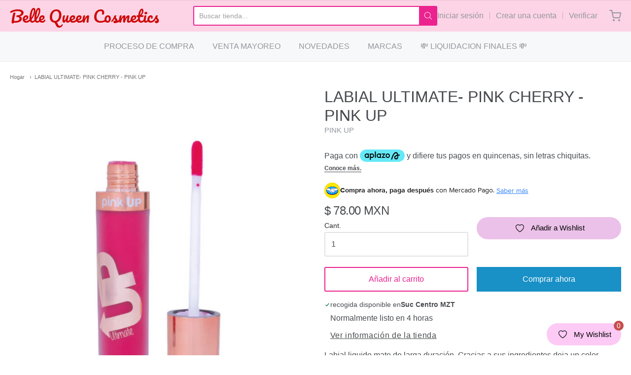

--- FILE ---
content_type: text/html; charset=utf-8
request_url: https://www.bellequeencosmetics.com/products/labial-ultimate-pink-cherry
body_size: 46101
content:
<!doctype html>














<!-- Proudly powered by Shopify - https://shopify.com -->

<html class="no-js product labial-ultimate-pink-cherry-pink-up" lang="es">

  <head>



    <meta charset="utf-8">
<meta http-equiv="X-UA-Compatible" content="IE=edge,chrome=1">
<meta name="viewport" content="width=device-width, initial-scale=1">

<link rel="canonical" href="https://www.bellequeencosmetics.com/products/labial-ultimate-pink-cherry">


  <link rel="shortcut icon" href="//www.bellequeencosmetics.com/cdn/shop/files/LOGO_1acd7f3f-299c-48e5-bb7f-87808c6ca332_32x32.png?v=1667065024" type="image/png">











<title>LABIAL ULTIMATE- PINK CHERRY - PINK UP | Belle Queen Cosmetics</title>




  <meta name="description" content="Labial liquido mate de larga duración. Gracias a sus ingredientes deja un color vibrante e intenso. Su textura es suave y cremosa, seca en segundos sin resecar tus labios. Ingredientes: Isododecano, poli buteno, cera de abejas,  cera alba, cera microcristalina, ozoquerita y mica. Cantidad: 9.5 gr.">


    <meta property="og:site_name" content="Belle Queen Cosmetics">


  <meta property="og:type" content="product">
  <meta property="og:title" content="LABIAL ULTIMATE- PINK CHERRY - PINK UP">
  <meta property="og:url" content="https://www.bellequeencosmetics.com/products/labial-ultimate-pink-cherry">
  <meta property="og:description" content="
Labial liquido mate de larga duración. Gracias a sus ingredientes deja un color vibrante e intenso. Su textura es suave y cremosa, seca en segundos sin resecar tus labios.
Ingredientes: Isododecano, poli buteno, cera de abejas,  cera alba, cera microcristalina, ozoquerita y mica.
Cantidad: 9.5 gr.">
  
    <meta property="og:image" content="http://www.bellequeencosmetics.com/cdn/shop/products/3206457_1200x630.png?v=1635563116">
    <meta property="og:image:secure_url" content="https://www.bellequeencosmetics.com/cdn/shop/products/3206457_1200x630.png?v=1635563116">
    <meta property="og:image:width" content="1200"/>
    <meta property="og:image:height" content="630"/>
  
  <meta property="og:price:amount" content="78.00">
  <meta property="og:price:currency" content="MXN">



  <meta name="twitter:card" content="summary">





  <meta name="twitter:title" content="LABIAL ULTIMATE- PINK CHERRY - PINK UP">
  <meta name="twitter:description" content="
Labial liquido mate de larga duración. Gracias a sus ingredientes deja un color vibrante e intenso. Su textura es suave y cremosa, seca en segundos sin resecar tus labios.
Ingredientes: Isododecano, ">
  <meta name="twitter:image" content="https://www.bellequeencosmetics.com/cdn/shop/products/3206457_1200x630.png?v=1635563116">
  <meta name="twitter:image:width" content="1024">
  <meta name="twitter:image:height" content="1024">



    <link rel="preconnect" href="https://cdn.shopify.com" crossorigin>
    <link rel="preconnect" href="https://fonts.shopify.com" crossorigin>

    







<link rel="preload" as="font" href="//www.bellequeencosmetics.com/cdn/fonts/pacifico/pacifico_n4.70d15be9aa2255257fe626d87fbc1ed38436b047.woff2" type="font/woff2" crossorigin="anonymous"/>















<link rel="preload" as="font" href="" type="font/woff2" crossorigin="anonymous"/>


  <link rel="preload" as="font" href="" type="font/woff2" crossorigin="anonymous"/>



  <link rel="preload" as="font" href="" type="font/woff2" crossorigin="anonymous"/>



  <link rel="preload" as="font" href="" type="font/woff2" crossorigin="anonymous"/>










<link rel="preload" as="font" href="" type="font/woff2" crossorigin="anonymous"/>


  <link rel="preload" as="font" href="" type="font/woff2" crossorigin="anonymous"/>



  <link rel="preload" as="font" href="" type="font/woff2" crossorigin="anonymous"/>



  <link rel="preload" as="font" href="" type="font/woff2" crossorigin="anonymous"/>


    <style data-shopify>
  :root {
    /* Content */

    --bg_header_color: #f7f8f9;
    --color_header_text: #484b4f;
    --color_content_heading: #484b4f;
    --color_content_text: #484b4f;
    --color_content_text_light: #93979d;
    --color_content_text_extra_light: rgba(147, 151, 157, 0.2);
    --color_content_link: #73b7cc;
    --color_content_link_hover: #484b4f;
    --color_content_line: #e1e2e3;
    --bg_content_color: #ffffff;

    /* Button */
    --bg_content_button: #ec228f;
    --bg_content_button_hover: #7ec9e0;
    --color_content_button_text: #ffffff;
    --color_content_button_text_hover: #ffffff;
    --bg_content_button_alpha_05: rgba(236, 34, 143, 0.05);

    /* Top Bar */
    --color_top_bar_text: #484b4f;
    --color_top_bar_link: #93979d;
    --color_top_bar_link_hover: #ec22e9;
    --bg_top_bar_color: #fdd4e6;


    /*Main Menu */
    --color_main_menu_link: #93979d;
    --color_main_menu_link_hover: #73b7cc;
    --color_header_line: #e1e2e3;

    /* Typo */
    --typo_main_menu_dropdown_font_size: 16px;
    --typo_primary_line_height: 1.5;

    /* Footer */
    --color_footer_content_text: #8a9098;
    --color_footer_text: #f1f4f9;
    --color_footer_link: #ffffff;
    --color_footer_link_hover: #ffffff;
    --color_footer_content_text_light: #eaebed;
    --color_footer_content_link: #000000;
    --color_footer_content_link_hover: #73b7cc;
    --bg_footer_content_color: #fdd4e6;
    --color_footer_content_heading: #ce0a0a;
    --color_footer_content_line: #babbbd;
    --bg_footer_color: #cc7397;
    --color_footer_text_alpha_25: rgba(241, 244, 249, 0.25);


    /* Misc */
    --bg_sale_sticker_color: #e45f87;
    --color_sale_sticker: #ffffff;
    --color_brand_link: #ce0a0a;


    /* Announcement */
    --color_announcement_bar_text: #ffffff;
    --bg_announcement_bar_color: #009409;

    /* Sticky Cart */
    --sticky_cart_text: #484b4f;
    --sticky_cart_background: #ffffff;
    --sticky_cart_text_hover: #7f7f7f;

    /* Custom */
    --bg_content_color_alpha_8: rgba(255, 255, 255, 0.8);
    --color_content_link_alpha_08: rgba(115, 183, 204, 0.08);
    --color_content_link_alpha_6: rgba(115, 183, 204, 0.6);
    --color_content_link_alpha_3: rgba(115, 183, 204, 0.3);
    --color_content_link_alpha_2: rgba(115, 183, 204, 0.2);

    /* SVGs */
    --color_content_text_select_alpha_5: url("data:image/svg+xml,%3Csvg xmlns='http://www.w3.org/2000/svg' width='12px' height='7px' fill='rgba(72, 75, 79, 0.5)'%3E%3Cpath d='M0.653526932,0.762448087 C0.292593974,0.341359636 0.455760956,0 1.00247329,0 L10.5044548,0 C11.3304216,0 11.5684948,0.503422737 11.0226426,1.14025025 L6.65352693,6.23755191 C6.29259397,6.65864036 5.71060753,6.66237545 5.34647307,6.23755191 L0.653526932,0.762448087 Z'%3E%3C/path%3E%3C/svg%3E");
    --color_content_text_select: url("data:image/svg+xml,%3Csvg xmlns='http://www.w3.org/2000/svg' width='12px' height='7px' fill='%23484b4f'%3E%3Cpath d='M0.653526932,0.762448087 C0.292593974,0.341359636 0.455760956,0 1.00247329,0 L10.5044548,0 C11.3304216,0 11.5684948,0.503422737 11.0226426,1.14025025 L6.65352693,6.23755191 C6.29259397,6.65864036 5.71060753,6.66237545 5.34647307,6.23755191 L0.653526932,0.762448087 Z'%3E%3C/path%3E%3C/svg%3E");
    --color_footer_text_select_alpha_25: url("data:image/svg+xml,%3Csvg xmlns='http://www.w3.org/2000/svg' width='12px' height='7px' fill='rgba(241, 244, 249, 0.25)'%3E%3Cpath d='M0.653526932,0.762448087 C0.292593974,0.341359636 0.455760956,0 1.00247329,0 L10.5044548,0 C11.3304216,0 11.5684948,0.503422737 11.0226426,1.14025025 L6.65352693,6.23755191 C6.29259397,6.65864036 5.71060753,6.66237545 5.34647307,6.23755191 L0.653526932,0.762448087 Z'%3E%3C/path%3E%3C/svg%3E");
    --color_footer_text_select: url("data:image/svg+xml,%3Csvg xmlns='http://www.w3.org/2000/svg' width='12px' height='7px' fill='%23f1f4f9'%3E%3Cpath d='M0.653526932,0.762448087 C0.292593974,0.341359636 0.455760956,0 1.00247329,0 L10.5044548,0 C11.3304216,0 11.5684948,0.503422737 11.0226426,1.14025025 L6.65352693,6.23755191 C6.29259397,6.65864036 5.71060753,6.66237545 5.34647307,6.23755191 L0.653526932,0.762448087 Z'%3E%3C/path%3E%3C/svg%3E");


    /* specific colors for Shop Pay Installments Banner */
    --payment-terms-background-color: #ffffff;
    /* End Shop Pay Installment Banner */

  }
</style>


    <style id="initial-css">
  *,::after,::before{box-sizing:border-box}
  html {
    box-sizing: border-box;
    height: 100%;
  }
  #loading {
    opacity: 1;
    visibility: visible;
    display: -webkit-box;
    display: -webkit-flex;
    display: -ms-flexbox;
    display: flex;
    -webkit-box-pack: center;
    -webkit-justify-content: center;
    -ms-flex-pack: center;
    justify-content: center;
    -webkit-box-align: center;
    -webkit-align-items: center;
    -ms-flex-align: center;
    align-items: center;
    position: fixed;
    top: 0;
    left: 0;
    width: 100% !important;
    height: 100% !important;
    z-index: 999999;
    background-color: #fff;
  }
  #loading .spinner {
    position: relative;
    width: 40px;
    height: 20px;
  }
  #loading .spinner:before,
  #loading .spinner:after {
    display: inline-block;
    content: "";
    position: absolute;
    left: 0;
    width: 50%;
    height: 100%;
    border-radius: 50%;
    -webkit-animation: spinner-move ease-in-out 0.5s infinite alternate,
      spinner-cover 1s infinite reverse;
    animation: spinner-move ease-in-out 0.5s infinite alternate,
      spinner-cover 1s infinite reverse;
  }
  #loading .spinner:before {
    background-color: var(--color_content_link);
    -webkit-animation-direction: alternate-reverse, normal;
    animation-direction: alternate-reverse, normal;
  }
  #loading .spinner:after {
    background-color: var(--color_content_link_hover);
  }
  @-webkit-keyframes spinner-move {
    to {
      left: 50%;
    }
  }
  @keyframes spinner-move {
    to {
      left: 50%;
    }
  }
  @-webkit-keyframes spinner-cover {
    0%,
    49.9% {
      z-index: 1;
    }
    50.1%,
    to {
      z-index: 0;
    }
  }
  @keyframes spinner-cover {
    0%,
    49.9% {
      z-index: 1;
    }
    50.1%,
    to {
      z-index: 0;
    }
  }

  #shopify-section-header {
    border-bottom: 1px solid rgba(0,0,0,.08);
  }

  @media screen and (min-width: 640px) {
    .columns.medium-6:last-child {margin-right: 0;}
  }
  @media screen and (min-width: 1024px) {
    .columns.medium-6:last-child {margin-right: 0;}
  }
  /* NORMALIZE.CSS 8.0.1 */
html{line-height:1.15;-webkit-text-size-adjust:100%}body{margin:0}main{display:block}h1{font-size:2em;margin:.67em 0}hr{box-sizing:content-box;height:0;overflow:visible}pre{font-family:monospace,monospace;font-size:1em}a{background-color:transparent}abbr[title]{border-bottom:none;text-decoration:underline;text-decoration:underline dotted}b,strong{font-weight:bolder}code,kbd,samp{font-family:monospace,monospace;font-size:1em}small{font-size:80%}sub,sup{font-size:75%;line-height:0;position:relative;vertical-align:baseline}sub{bottom:-.25em}sup{top:-.5em}img{border-style:none}button,input,optgroup,select,textarea{font-family:inherit;font-size:100%;line-height:1.15;margin:0}button,input{overflow:visible}button,select{text-transform:none}[type=button],[type=reset],[type=submit],button{-webkit-appearance:button}[type=button]::-moz-focus-inner,[type=reset]::-moz-focus-inner,[type=submit]::-moz-focus-inner,button::-moz-focus-inner{border-style:none;padding:0}[type=button]:-moz-focusring,[type=reset]:-moz-focusring,[type=submit]:-moz-focusring,button:-moz-focusring{outline:1px dotted ButtonText}fieldset{padding:.35em .75em .625em}legend{box-sizing:border-box;color:inherit;display:table;max-width:100%;padding:0;white-space:normal}progress{vertical-align:baseline}textarea{overflow:auto}[type=checkbox],[type=radio]{box-sizing:border-box;padding:0}[type=number]::-webkit-inner-spin-button,[type=number]::-webkit-outer-spin-button{height:auto}[type=search]{-webkit-appearance:textfield;outline-offset:-2px}[type=search]::-webkit-search-decoration{-webkit-appearance:none}::-webkit-file-upload-button{-webkit-appearance:button;font:inherit}details{display:block}summary{display:list-item}template{display:none}[hidden]{display:none}
/* FLICKITY 2.2.1 */
.flickity-enabled{position:relative}.flickity-enabled:focus{outline:0}.flickity-viewport{overflow:hidden;position:relative;height:100%}.flickity-slider{position:absolute;width:100%;height:100%}.flickity-enabled.is-draggable{-webkit-tap-highlight-color:transparent;-webkit-user-select:none;-moz-user-select:none;-ms-user-select:none;user-select:none}.flickity-enabled.is-draggable .flickity-viewport{cursor:move;cursor:-webkit-grab;cursor:grab}.flickity-enabled.is-draggable .flickity-viewport.is-pointer-down{cursor:-webkit-grabbing;cursor:grabbing}.flickity-button{position:absolute;background:hsla(0,0%,100%,.75);border:none;color:#333}.flickity-button:hover{background:#fff;cursor:pointer}.flickity-button:focus{outline:0;box-shadow:0 0 0 5px #19f}.flickity-button:active{opacity:.6}.flickity-button:disabled{opacity:.3;cursor:auto;pointer-events:none}.flickity-button-icon{fill:currentColor}.flickity-prev-next-button{top:50%;width:44px;height:44px;border-radius:50%;transform:translateY(-50%)}.flickity-prev-next-button.previous{left:10px}.flickity-prev-next-button.next{right:10px}.flickity-rtl .flickity-prev-next-button.previous{left:auto;right:10px}.flickity-rtl .flickity-prev-next-button.next{right:auto;left:10px}.flickity-prev-next-button .flickity-button-icon{position:absolute;left:20%;top:20%;width:60%;height:60%}.flickity-page-dots{position:absolute;width:100%;bottom:-25px;padding:0;margin:0;list-style:none;text-align:center;line-height:1}.flickity-rtl .flickity-page-dots{direction:rtl}.flickity-page-dots .dot{display:inline-block;width:10px;height:10px;margin:0 8px;background:#333;border-radius:50%;opacity:.25;cursor:pointer}.flickity-page-dots .dot.is-selected{opacity:1}

  .secondary-media-types.image-container-position.aspect__square {
    height: 5.375rem;
  }
  /** Typeahead */
  .typeahead__container * {
      -webkit-box-sizing: border-box;
      box-sizing: border-box;
      outline: 0;
  }
  .typeahead__field {
    color: #555;
  }
  .typeahead__field {
      display: -webkit-box;
      display: -webkit-flex;
      display: -ms-flexbox;
      display: flex;
      position: relative;
      width: 100%;
  }
  .typeahead__query {
    position: relative;
    z-index: 2;
    width: 100%;
  }
  .typeahead__button, .typeahead__filter {
    z-index: 1;
  }
  .typeahead__field .typeahead__hint, .typeahead__field [contenteditable], .typeahead__field input, .typeahead__field textarea {
    display: block;
    width: 100%;
    line-height: 1.25;
    min-height: calc(.5rem * 2 + 1.25rem + 2px);
    padding: .5rem .75rem;
    background: #fff;
    border: 1px solid #ccc;
    border-radius: 2px 0 0 2px;
    -webkit-appearance: none;
    -moz-appearance: none;
    appearance: none;
    -webkit-box-sizing: border-box;
    box-sizing: border-box;
  }
  .typeahead__container button, .typeahead__container input {
    overflow: visible;
  }
  .typeahead__container button, .typeahead__container input, .typeahead__container optgroup, .typeahead__container select, .typeahead__container textarea {
    font: inherit;
    margin: 0;
  }
  [type=search] {
    -webkit-appearance: textfield;
   outline-offset: -2px;
  }
  .typeahead__container input {
    font: inherit;
  }
  .typeahead__container [type=submit], .typeahead__container button {
    -webkit-appearance: button;
  }
  .typeahead__container button {
    display: inline-block;
    margin-bottom: 0;
    text-align: center;
    -ms-touch-action: manipulation;
    touch-action: manipulation;
    cursor: pointer;
    background-color: #fff;
    border: 1px solid #ccc;
    line-height: 1.25;
    padding: .5rem .75rem;
    -webkit-user-select: none;
    -moz-user-select: none;
    -ms-user-select: none;
    user-select: none;
    color: #555;
  }
  .typeahead__container button {
    text-transform: none;
    font: inherit;
    vertical-align: middle;
    white-space: nowrap;
  }
  .typeahead__cancel-button {
    display: none;
    width: 37px;
    height: 40px;
    padding: 7px;
    font-size: 1.25rem;
    line-height: 1;
  }

  .shopify-payment-button__button--hidden {
    display: none!important
  }

  .pricing.lht {
    height: 29px;
  }
</style>


    <link rel="stylesheet" href="//www.bellequeencosmetics.com/cdn/shop/t/19/assets/theme-vendor.css?v=8065581097027463061667757740" type="text/css" media="print" onload="this.media='all'">
    <link rel="stylesheet" href="//www.bellequeencosmetics.com/cdn/shop/t/19/assets/theme.css?v=85538533705889299621667757740" type="text/css" media="all" onload="this.media='all'">
    <link rel="stylesheet" href="//www.bellequeencosmetics.com/cdn/shop/t/19/assets/theme-custom.css?v=117929441783371388631667757740" type="text/css" media="print" onload="this.media='all'">
    <link rel="stylesheet" href="//www.bellequeencosmetics.com/cdn/shop/t/19/assets/fonts.css?v=68779301455147641061759332243" type="text/css" media="print" onload="this.media='all'">

    <noscript>
      <link rel="stylesheet" href="//www.bellequeencosmetics.com/cdn/shop/t/19/assets/theme-vendor.css?v=8065581097027463061667757740" type="text/css" media="all">
      <link rel="stylesheet" href="//www.bellequeencosmetics.com/cdn/shop/t/19/assets/theme.css?v=85538533705889299621667757740" type="text/css" media="all">
      <link rel="stylesheet" href="//www.bellequeencosmetics.com/cdn/shop/t/19/assets/fonts.css?v=68779301455147641061759332243" type="text/css" media="all">
    </noscript>

    <script>
  document.documentElement.className = document.documentElement.className.replace('no-js', 'js');
  window.addEventListener('DOMContentLoaded', (e) => {
    skupHideSpinner();
    skupSetViewPortForMobile();
  });

  function skupHideSpinner() {
    const loading = document.getElementById('loading');
    if (! loading) {
      return;
    }
    loading.style.opacity = '0';
    loading.style.visibility = 'hidden';
    setTimeout(function () {
      loading.style.display = 'none';
    }, 1000);
  }

  function skupSetViewPortForMobile() {
    /*(function ($) {
      var meta = $('head meta[name="viewport"]');
      $("input, select, textarea").on('touchstart', function() {
        meta.attr('content', 'width=device-width, initial-scale=1, user-scalable=0');
      });
      $("input, select, textarea").on('touchend', function() {
        setTimeout(function () {
          meta.attr('content', 'width=device-width, initial-scale=1, user-scalable=1');
        }, 100);
      });
    }(jQuery.noConflict()));*/
  }
</script>


    <script>
  window.lazySizesConfig = window.lazySizesConfig || {};
  lazySizesConfig.loadMode = 1;
  lazySizesConfig.loadHidden = false;
</script>
<script src="https://cdnjs.cloudflare.com/ajax/libs/lazysizes/4.0.1/plugins/respimg/ls.respimg.min.js" async="async"></script>
<script src="https://cdnjs.cloudflare.com/ajax/libs/lazysizes/4.0.1/plugins/rias/ls.rias.min.js" async="async"></script>
<script src="https://cdnjs.cloudflare.com/ajax/libs/lazysizes/4.0.1/plugins/parent-fit/ls.parent-fit.min.js" async="async"></script>
<script src="https://cdnjs.cloudflare.com/ajax/libs/lazysizes/4.0.1/plugins/bgset/ls.bgset.min.js" async="async"></script>
<script src="https://cdnjs.cloudflare.com/ajax/libs/lazysizes/4.0.1/lazysizes.min.js" async="async"></script>

    




















<script>
  window.Station || (window.Station = {
    App: {
      config: {
        mediumScreen: 640,
        largeScreen: 1024
      }
    },
    Theme: {
      givenName: "Providence",
      id: 126403936300,
      name: "Providence",
      version: "5.11.10",
      config: {
        search: {
          enableSuggestions: true,
          showVendor: false,
          showPrice: true,
          showUnavailableProducts: "hide",
          enterKeySubmit: true
        },
        product: {
          enableDeepLinking: true,
          enableHighlightAddWhenSale: true,
          enableLightbox: true,
          enableQtyLimit: false,
          enableSelectAnOption: false,
          enableSetVariantFromSecondary: true,
          lightboxImageSize: "master",
          primaryImageSize: "1024x1024",
          showPrimaryImageFirst: false
        },
        mediaQuery: {
          mediumUp: 'screen and (min-width: 768px)',
          small: 'screen and (max-width: 767px)',
        }
      },
      current: {
        article: null,
        cart: {"note":null,"attributes":{},"original_total_price":0,"total_price":0,"total_discount":0,"total_weight":0.0,"item_count":0,"items":[],"requires_shipping":false,"currency":"MXN","items_subtotal_price":0,"cart_level_discount_applications":[],"checkout_charge_amount":0},
        collection: null,
        featured_media_id: 21282091073580,
        featuredImageID: 29032678785068,
        product: {"id":6656574750764,"title":"LABIAL ULTIMATE- PINK CHERRY - PINK UP","handle":"labial-ultimate-pink-cherry","description":"\u003cmeta charset=\"UTF-8\"\u003e\n\u003cp data-mce-fragment=\"1\"\u003eLabial liquido mate de larga duración. Gracias a sus ingredientes deja un color vibrante e intenso. Su textura es suave y cremosa, seca en segundos sin resecar tus labios.\u003c\/p\u003e\n\u003cp data-mce-fragment=\"1\"\u003eIngredientes: Isododecano, poli buteno, cera de abejas,  cera alba, cera microcristalina, ozoquerita y mica.\u003c\/p\u003e\n\u003cp data-mce-fragment=\"1\"\u003eCantidad: 9.5 gr.\u003c\/p\u003e","published_at":"2021-10-29T21:05:02-06:00","created_at":"2021-10-29T21:05:02-06:00","vendor":"PINK UP","type":"LABIAL LIQUIDO","tags":[],"price":7800,"price_min":7800,"price_max":7800,"available":true,"price_varies":false,"compare_at_price":null,"compare_at_price_min":0,"compare_at_price_max":0,"compare_at_price_varies":false,"variants":[{"id":39656092893228,"title":"Default Title","option1":"Default Title","option2":null,"option3":null,"sku":"","requires_shipping":true,"taxable":false,"featured_image":null,"available":true,"name":"LABIAL ULTIMATE- PINK CHERRY - PINK UP","public_title":null,"options":["Default Title"],"price":7800,"weight":0,"compare_at_price":null,"inventory_management":"shopify","barcode":"600100300106","requires_selling_plan":false,"selling_plan_allocations":[]}],"images":["\/\/www.bellequeencosmetics.com\/cdn\/shop\/products\/3206457.png?v=1635563116"],"featured_image":"\/\/www.bellequeencosmetics.com\/cdn\/shop\/products\/3206457.png?v=1635563116","options":["Title"],"media":[{"alt":"LABIAL ULTIMATE- PINK CHERRY - PINK UP - Compra Maquillaje y Artículos de Belleza | Belle Queen Cosmetics","id":21282091073580,"position":1,"preview_image":{"aspect_ratio":0.938,"height":770,"width":722,"src":"\/\/www.bellequeencosmetics.com\/cdn\/shop\/products\/3206457.png?v=1635563116"},"aspect_ratio":0.938,"height":770,"media_type":"image","src":"\/\/www.bellequeencosmetics.com\/cdn\/shop\/products\/3206457.png?v=1635563116","width":722}],"requires_selling_plan":false,"selling_plan_groups":[],"content":"\u003cmeta charset=\"UTF-8\"\u003e\n\u003cp data-mce-fragment=\"1\"\u003eLabial liquido mate de larga duración. Gracias a sus ingredientes deja un color vibrante e intenso. Su textura es suave y cremosa, seca en segundos sin resecar tus labios.\u003c\/p\u003e\n\u003cp data-mce-fragment=\"1\"\u003eIngredientes: Isododecano, poli buteno, cera de abejas,  cera alba, cera microcristalina, ozoquerita y mica.\u003c\/p\u003e\n\u003cp data-mce-fragment=\"1\"\u003eCantidad: 9.5 gr.\u003c\/p\u003e"},
        template: "product",
        templateType: "product",
        variant: {"id":39656092893228,"title":"Default Title","option1":"Default Title","option2":null,"option3":null,"sku":"","requires_shipping":true,"taxable":false,"featured_image":null,"available":true,"name":"LABIAL ULTIMATE- PINK CHERRY - PINK UP","public_title":null,"options":["Default Title"],"price":7800,"weight":0,"compare_at_price":null,"inventory_management":"shopify","barcode":"600100300106","requires_selling_plan":false,"selling_plan_allocations":[]},
        players: {
          youtube: {},
          vimeo: {}
        }
      },
      customerLoggedIn: false,
      shop: {
        collectionsCount: 139,
        currency: "MXN",
        domain: "www.bellequeencosmetics.com",
        locale: "es",
        moneyFormat: "$ {{amount}}",
        moneyWithCurrencyFormat: "$ {{amount}} MXN",
        name: "Belle Queen Cosmetics",
        productsCount: 2458,
        url: "https:\/\/www.bellequeencosmetics.com",
        
        root: "\/"
      },
      i18n: {
        search: {
          suggestions: {
            products: "Productos",
            collections: "Colecciones",
            pages: "Paginas",
            articles: "Artículos",
          },
          results: {
            show: "Mostrar todos los resultados para",
            none: "No se encontraron resultados para"
          }
        },
        cart: {
          itemCount: {
            zero: "0 artículos",
            one: "1 articulo",
            other: "{{ count }} elementos"
          },
          notification: {
            productAdded: "{{ product_title }} Ha sido agregado a tu carro.{{ view_cart_link }}",
            viewCartLink: "Ver carrito"
          }
        },
        map: {
          errors: {
            addressError: "Error al buscar esa dirección",
            addressNoResults: "No hay resultados para esa dirección",
            addressQueryLimitHTML: "Has superado el límite de uso de la API de Google. Considere actualizar a un\u003ca href=\"https:\/\/developers.google.com\/maps\/premium\/usage-limits\"\u003ePlan Premium\u003c\/a\u003e.",
            authErrorHTML: "Hubo un problema al autenticar su clave API de Google Maps"
          }
        },
        product: {
          addToCart: "Añadir al carrito",
          soldOut: "Vendido",
          unavailable: "Indisponible",
          onSale: "¡Rebaja!",
          regularPrice: "Precio regular",
          unitPrice: "por",
          unitPriceSeparator: "por"
        },
        a11y: {
          close: "Cerca"
        }
      }
    }
  });
  window.Station.Theme.current.inventory || (window.Station.Theme.current.inventory = {39656092893228: {
        policy: "deny",
        quantity: 3
      }
});
</script>


    <script type="text/javascript" src="//www.bellequeencosmetics.com/cdn/shop/t/19/assets/theme-vendor.js?v=115272055657488956361667757722" defer="defer"></script>

    <script type="text/javascript" src="/services/javascripts/currencies.js" defer="defer"></script>
    <script type="text/javascript" src="//www.bellequeencosmetics.com/cdn/shop/t/19/assets/jquery.currencies.min.js?v=60353433255631663501667757722" defer="defer"></script>
    <script type="text/javascript" src="//www.bellequeencosmetics.com/cdn/shop/t/19/assets/theme.js?v=372244903053994501667757722" defer="defer"></script>
    <script type="text/javascript" src="//www.bellequeencosmetics.com/cdn/shop/t/19/assets/theme-custom.js?v=2786494405936754481667757722" defer="defer"></script>

    <style>.spf-filter-loading #gf-products > *:not(.spf-product--skeleton), .spf-filter-loading [data-globo-filter-items] > *:not(.spf-product--skeleton){visibility: hidden; opacity: 0}</style>
<script>
  document.getElementsByTagName('html')[0].classList.add('spf-filter-loading');
  window.addEventListener("globoFilterRenderCompleted",function(e){document.getElementsByTagName('html')[0].classList.remove('spf-filter-loading')})
  window.sortByRelevance = false;
  window.moneyFormat = "$ {{amount}}";
  window.GloboMoneyFormat = "$ {{amount}}";
  window.GloboMoneyWithCurrencyFormat = "$ {{amount}} MXN";
  window.filterPriceRate = 1;
  window.filterPriceAdjustment = 1;

  window.shopCurrency = "MXN";
  window.currentCurrency = "MXN";

  window.isMultiCurrency = false;
  window.globoFilterAssetsUrl = '//www.bellequeencosmetics.com/cdn/shop/t/19/assets/';
  window.assetsUrl = '//www.bellequeencosmetics.com/cdn/shop/t/19/assets/';
  window.filesUrl = '//www.bellequeencosmetics.com/cdn/shop/files/';
  var page_id = 0;
  var globo_filters_json = {"default":15848}
  var GloboFilterConfig = {
    api: {
      filterUrl: "https://filter-v2.globosoftware.net/filter",
      searchUrl: "https://filter-v2.globosoftware.net/search",
      url: "https://filter-v2.globosoftware.net",
    },
    shop: {
      name: "Belle Queen Cosmetics",
      url: "https://www.bellequeencosmetics.com",
      domain: "belle-queen-cosmetics.myshopify.com",
      is_multicurrency: false,
      currency: "MXN",
      cur_currency: "MXN",
      cur_locale: "es",
      locale: "es",
      root_url: "",
      country_code: "MX",
      product_image: {width: 360, height: 504},
      no_image_url: "https://cdn.shopify.com/s/images/themes/product-1.png",
      themeStoreId: 587,
      swatches:  [],
      newUrlStruct: true,
      translation: {"default":{"search":{"suggestions":"Sugerencias","collections":"Colecciones","pages":"P\u00e1ginas","product":"Producto","products":"Productos","view_all":"Search for","view_all_products":"Ver todo los productos","not_found":"Sorry, nothing found for","product_not_found":"No products were found","no_result_keywords_suggestions_title":"Popular searches","no_result_products_suggestions_title":"However, You may like","zero_character_keywords_suggestions_title":"Suggestions","zero_character_popular_searches_title":"Popular searches","zero_character_products_suggestions_title":"Trending products"},"form":{"heading":"Search products","select":"-- Select --","search":"Search","submit":"Search","clear":"Clear"},"filter":{"filter_by":"Filtrado por","clear_all":"Limpiar Todo","view":"Ver","clear":"Limpiar","in_stock":"En Existencia","out_of_stock":"Agotado","ready_to_ship":"Ready to ship","search":"Search options","choose_values":"Choose values"},"sort":{"sort_by":"Sort By","manually":"Featured","availability_in_stock_first":"Availability","relevance":"Relevance","best_selling":"Best Selling","alphabetically_a_z":"Alphabetically, A-Z","alphabetically_z_a":"Alphabetically, Z-A","price_low_to_high":"Price, low to high","price_high_to_low":"Price, high to low","date_new_to_old":"Date, new to old","date_old_to_new":"Date, old to new","sale_off":"% Sale off"},"product":{"add_to_cart":"A\u00f1adir al Carrito","unavailable":"Unavailable","sold_out":"Agotado","sale":"Sale","load_more":"Load more","limit":"Mostrar","search":"Search products","no_results":"Sorry, there are no products in this collection"}}},
      redirects: null,
      images: [],
      settings: {"bg_announcement_bar_color":"#009409","color_announcement_bar_text":"#ffffff","bg_top_bar_color":"#fdd4e6","color_brand_link":"#ce0a0a","color_top_bar_text":"#484b4f","color_top_bar_link":"#93979d","color_top_bar_link_hover":"#ec22e9","bg_header_color":"#f7f8f9","color_header_text":"#484b4f","color_main_menu_link":"#93979d","color_main_menu_link_hover":"#73b7cc","color_header_line":"#e1e2e3","bg_content_color":"#ffffff","color_content_heading":"#484b4f","color_content_text":"#484b4f","color_content_text_light":"#93979d","color_content_link":"#73b7cc","color_content_link_hover":"#484b4f","color_content_line":"#e1e2e3","bg_footer_content_color":"#fdd4e6","color_footer_content_heading":"#ce0a0a","color_footer_content_text":"#8a9098","color_footer_content_text_light":"#eaebed","color_footer_content_link":"#000000","color_footer_content_link_hover":"#73b7cc","color_footer_content_line":"#babbbd","bg_footer_color":"#cc7397","color_footer_text":"#f1f4f9","color_footer_link":"#ffffff","color_footer_link_hover":"#ffffff","bg_content_button":"#ec228f","color_content_button_text":"#ffffff","bg_content_button_hover":"#7ec9e0","color_content_button_text_hover":"#ffffff","bg_sale_sticker_color":"#e45f87","color_sale_sticker":"#ffffff","sticky_cart_background":"#ffffff","sticky_cart_text":"#484b4f","typo_brand_font":{"error":"json not allowed for this object"},"typo_brand_font_size":32,"typo_main_menu_font":{"error":"json not allowed for this object"},"typo_main_menu_font_size":16,"typo_main_menu_dropdown_font_size":16,"typo_primary_font":{"error":"json not allowed for this object"},"typo_primary_font_size":16,"typo_primary_line_height":"1.5","typo_heading_font":{"error":"json not allowed for this object"},"sidebar_side":"right","sidebar_enable_sticky":true,"sidebar_show_index":true,"sidebar_show_page":true,"sidebar_show_product":true,"sidebar_show_blog":true,"sidebar_show_article":true,"search_enable_suggestions":true,"search_show_vendor":false,"search_show_price":true,"search_unavailable_products":false,"search_enter_submit":true,"cart_type":"notification","social_facebook_link":"https:\/\/facebook.com\/bellequeencosmetics","social_twitter_link":"","social_pinterest_link":"","social_instagram_link":"http:\/\/instagram.com\/bellequeencosmetics","social_tumblr_link":"","social_snapchat_link":"","social_youtube_link":"https:\/\/www.youtube.com\/bellequeencosmetics","social_vimeo_link":"","share_facebook":true,"share_twitter":true,"share_pinterest":true,"social_twitter_feed_style":"light","social_twitter_feed_limit":4,"favicon":"\/\/www.bellequeencosmetics.com\/cdn\/shop\/files\/LOGO_1acd7f3f-299c-48e5-bb7f-87808c6ca332.png?v=1667065024","checkout_header_image":null,"checkout_logo_position":"left","checkout_logo_size":"medium","checkout_body_background_image":null,"checkout_body_background_color":"#ffffff","checkout_input_background_color_mode":"white","checkout_sidebar_background_image":null,"checkout_sidebar_background_color":"#fafafa","checkout_heading_font":"Helvetica Neue","checkout_body_font":"Helvetica Neue","checkout_accent_color":"#1990c6","checkout_button_color":"#1990c6","checkout_error_color":"#ff6d6d","sidebar_show_collection":false,"customer_layout":"customer_area"},
      separate_options: null,
      home_filter: false,
      page: "product",
      layout: "app"
    },
    taxes: null,
    special_countries: null,
    adjustments: null,

    year_make_model: {
      id: null
    },
    filter: {
      id: globo_filters_json[page_id] || globo_filters_json['default'] || 0,
      layout: 1,
      showCount: true,
      isLoadMore: 1,
      filter_on_search_page: true
    },
    search:{
      enable: true,
      zero_character_suggestion: false,
      layout: 1,
    },
    collection: {
      id:0,
      handle:'',
      sort: 'best-selling',
      tags: null,
      vendor: null,
      type: null,
      term: null,
      limit: 12,
      products_count: 0,
      excludeTags: null
    },
    customer: false,
    selector: {
      sortBy: '.collection-sorting',
      pagination: '.pagination:first, .paginate:first, .pagination-custom:first, #pagination:first, #gf_pagination_wrap',
      products: '.grid.grid-collage'
    }
  };

</script>
<script defer src="//www.bellequeencosmetics.com/cdn/shop/t/19/assets/v5.globo.filter.lib.js?v=129343131439178640401667860215"></script>

<link rel="preload stylesheet" href="//www.bellequeencosmetics.com/cdn/shop/t/19/assets/v5.globo.search.css?v=36178431668889589591667860207" as="style">




<script>window.performance && window.performance.mark && window.performance.mark('shopify.content_for_header.start');</script><meta name="google-site-verification" content="ItJDQrAJuMa789cGjOK7bCoV1fqSzkgF5BSwQhyDMVI">
<meta id="shopify-digital-wallet" name="shopify-digital-wallet" content="/37759909932/digital_wallets/dialog">
<link rel="alternate" type="application/json+oembed" href="https://www.bellequeencosmetics.com/products/labial-ultimate-pink-cherry.oembed">
<script async="async" src="/checkouts/internal/preloads.js?locale=es-MX"></script>
<script id="shopify-features" type="application/json">{"accessToken":"37e0479a211fd8a7f04086587791ac54","betas":["rich-media-storefront-analytics"],"domain":"www.bellequeencosmetics.com","predictiveSearch":true,"shopId":37759909932,"locale":"es"}</script>
<script>var Shopify = Shopify || {};
Shopify.shop = "belle-queen-cosmetics.myshopify.com";
Shopify.locale = "es";
Shopify.currency = {"active":"MXN","rate":"1.0"};
Shopify.country = "MX";
Shopify.theme = {"name":"Providence","id":126403936300,"schema_name":"Providence","schema_version":"6.0.1","theme_store_id":587,"role":"main"};
Shopify.theme.handle = "null";
Shopify.theme.style = {"id":null,"handle":null};
Shopify.cdnHost = "www.bellequeencosmetics.com/cdn";
Shopify.routes = Shopify.routes || {};
Shopify.routes.root = "/";</script>
<script type="module">!function(o){(o.Shopify=o.Shopify||{}).modules=!0}(window);</script>
<script>!function(o){function n(){var o=[];function n(){o.push(Array.prototype.slice.apply(arguments))}return n.q=o,n}var t=o.Shopify=o.Shopify||{};t.loadFeatures=n(),t.autoloadFeatures=n()}(window);</script>
<script id="shop-js-analytics" type="application/json">{"pageType":"product"}</script>
<script defer="defer" async type="module" src="//www.bellequeencosmetics.com/cdn/shopifycloud/shop-js/modules/v2/client.init-shop-cart-sync_2Gr3Q33f.es.esm.js"></script>
<script defer="defer" async type="module" src="//www.bellequeencosmetics.com/cdn/shopifycloud/shop-js/modules/v2/chunk.common_noJfOIa7.esm.js"></script>
<script defer="defer" async type="module" src="//www.bellequeencosmetics.com/cdn/shopifycloud/shop-js/modules/v2/chunk.modal_Deo2FJQo.esm.js"></script>
<script type="module">
  await import("//www.bellequeencosmetics.com/cdn/shopifycloud/shop-js/modules/v2/client.init-shop-cart-sync_2Gr3Q33f.es.esm.js");
await import("//www.bellequeencosmetics.com/cdn/shopifycloud/shop-js/modules/v2/chunk.common_noJfOIa7.esm.js");
await import("//www.bellequeencosmetics.com/cdn/shopifycloud/shop-js/modules/v2/chunk.modal_Deo2FJQo.esm.js");

  window.Shopify.SignInWithShop?.initShopCartSync?.({"fedCMEnabled":true,"windoidEnabled":true});

</script>
<script>(function() {
  var isLoaded = false;
  function asyncLoad() {
    if (isLoaded) return;
    isLoaded = true;
    var urls = ["https:\/\/app.seasoneffects.com\/get_script\/b46e32f68fa211eeb3a07e4ae1786a83.js?v=625323\u0026shop=belle-queen-cosmetics.myshopify.com","https:\/\/cdn.amote.app\/assets\/storefront.js?shop=belle-queen-cosmetics.myshopify.com","https:\/\/static.klaviyo.com\/onsite\/js\/UZxz4d\/klaviyo.js?company_id=UZxz4d\u0026shop=belle-queen-cosmetics.myshopify.com","https:\/\/phpstack-1035961-3646380.cloudwaysapps.com\/js\/storefront.js?shop=belle-queen-cosmetics.myshopify.com","https:\/\/cdn.hextom.com\/js\/eventpromotionbar.js?shop=belle-queen-cosmetics.myshopify.com","https:\/\/cdn.hextom.com\/js\/quickannouncementbar.js?shop=belle-queen-cosmetics.myshopify.com","https:\/\/cdn.hextom.com\/js\/freeshippingbar.js?shop=belle-queen-cosmetics.myshopify.com","https:\/\/fbt.kaktusapp.com\/storage\/js\/kaktus_fbt-belle-queen-cosmetics.myshopify.com.js?ver=40\u0026shop=belle-queen-cosmetics.myshopify.com","https:\/\/wishlist.kaktusapp.com\/storage\/js\/kaktus_wishlist-belle-queen-cosmetics.myshopify.com.js?ver=159\u0026shop=belle-queen-cosmetics.myshopify.com"];
    for (var i = 0; i < urls.length; i++) {
      var s = document.createElement('script');
      s.type = 'text/javascript';
      s.async = true;
      s.src = urls[i];
      var x = document.getElementsByTagName('script')[0];
      x.parentNode.insertBefore(s, x);
    }
  };
  if(window.attachEvent) {
    window.attachEvent('onload', asyncLoad);
  } else {
    window.addEventListener('load', asyncLoad, false);
  }
})();</script>
<script id="__st">var __st={"a":37759909932,"offset":-25200,"reqid":"00c58a95-d9ae-4779-bf87-bac20a2c19e0-1769297921","pageurl":"www.bellequeencosmetics.com\/products\/labial-ultimate-pink-cherry","u":"c8e89209d03f","p":"product","rtyp":"product","rid":6656574750764};</script>
<script>window.ShopifyPaypalV4VisibilityTracking = true;</script>
<script id="captcha-bootstrap">!function(){'use strict';const t='contact',e='account',n='new_comment',o=[[t,t],['blogs',n],['comments',n],[t,'customer']],c=[[e,'customer_login'],[e,'guest_login'],[e,'recover_customer_password'],[e,'create_customer']],r=t=>t.map((([t,e])=>`form[action*='/${t}']:not([data-nocaptcha='true']) input[name='form_type'][value='${e}']`)).join(','),a=t=>()=>t?[...document.querySelectorAll(t)].map((t=>t.form)):[];function s(){const t=[...o],e=r(t);return a(e)}const i='password',u='form_key',d=['recaptcha-v3-token','g-recaptcha-response','h-captcha-response',i],f=()=>{try{return window.sessionStorage}catch{return}},m='__shopify_v',_=t=>t.elements[u];function p(t,e,n=!1){try{const o=window.sessionStorage,c=JSON.parse(o.getItem(e)),{data:r}=function(t){const{data:e,action:n}=t;return t[m]||n?{data:e,action:n}:{data:t,action:n}}(c);for(const[e,n]of Object.entries(r))t.elements[e]&&(t.elements[e].value=n);n&&o.removeItem(e)}catch(o){console.error('form repopulation failed',{error:o})}}const l='form_type',E='cptcha';function T(t){t.dataset[E]=!0}const w=window,h=w.document,L='Shopify',v='ce_forms',y='captcha';let A=!1;((t,e)=>{const n=(g='f06e6c50-85a8-45c8-87d0-21a2b65856fe',I='https://cdn.shopify.com/shopifycloud/storefront-forms-hcaptcha/ce_storefront_forms_captcha_hcaptcha.v1.5.2.iife.js',D={infoText:'Protegido por hCaptcha',privacyText:'Privacidad',termsText:'Términos'},(t,e,n)=>{const o=w[L][v],c=o.bindForm;if(c)return c(t,g,e,D).then(n);var r;o.q.push([[t,g,e,D],n]),r=I,A||(h.body.append(Object.assign(h.createElement('script'),{id:'captcha-provider',async:!0,src:r})),A=!0)});var g,I,D;w[L]=w[L]||{},w[L][v]=w[L][v]||{},w[L][v].q=[],w[L][y]=w[L][y]||{},w[L][y].protect=function(t,e){n(t,void 0,e),T(t)},Object.freeze(w[L][y]),function(t,e,n,w,h,L){const[v,y,A,g]=function(t,e,n){const i=e?o:[],u=t?c:[],d=[...i,...u],f=r(d),m=r(i),_=r(d.filter((([t,e])=>n.includes(e))));return[a(f),a(m),a(_),s()]}(w,h,L),I=t=>{const e=t.target;return e instanceof HTMLFormElement?e:e&&e.form},D=t=>v().includes(t);t.addEventListener('submit',(t=>{const e=I(t);if(!e)return;const n=D(e)&&!e.dataset.hcaptchaBound&&!e.dataset.recaptchaBound,o=_(e),c=g().includes(e)&&(!o||!o.value);(n||c)&&t.preventDefault(),c&&!n&&(function(t){try{if(!f())return;!function(t){const e=f();if(!e)return;const n=_(t);if(!n)return;const o=n.value;o&&e.removeItem(o)}(t);const e=Array.from(Array(32),(()=>Math.random().toString(36)[2])).join('');!function(t,e){_(t)||t.append(Object.assign(document.createElement('input'),{type:'hidden',name:u})),t.elements[u].value=e}(t,e),function(t,e){const n=f();if(!n)return;const o=[...t.querySelectorAll(`input[type='${i}']`)].map((({name:t})=>t)),c=[...d,...o],r={};for(const[a,s]of new FormData(t).entries())c.includes(a)||(r[a]=s);n.setItem(e,JSON.stringify({[m]:1,action:t.action,data:r}))}(t,e)}catch(e){console.error('failed to persist form',e)}}(e),e.submit())}));const S=(t,e)=>{t&&!t.dataset[E]&&(n(t,e.some((e=>e===t))),T(t))};for(const o of['focusin','change'])t.addEventListener(o,(t=>{const e=I(t);D(e)&&S(e,y())}));const B=e.get('form_key'),M=e.get(l),P=B&&M;t.addEventListener('DOMContentLoaded',(()=>{const t=y();if(P)for(const e of t)e.elements[l].value===M&&p(e,B);[...new Set([...A(),...v().filter((t=>'true'===t.dataset.shopifyCaptcha))])].forEach((e=>S(e,t)))}))}(h,new URLSearchParams(w.location.search),n,t,e,['guest_login'])})(!0,!0)}();</script>
<script integrity="sha256-4kQ18oKyAcykRKYeNunJcIwy7WH5gtpwJnB7kiuLZ1E=" data-source-attribution="shopify.loadfeatures" defer="defer" src="//www.bellequeencosmetics.com/cdn/shopifycloud/storefront/assets/storefront/load_feature-a0a9edcb.js" crossorigin="anonymous"></script>
<script data-source-attribution="shopify.dynamic_checkout.dynamic.init">var Shopify=Shopify||{};Shopify.PaymentButton=Shopify.PaymentButton||{isStorefrontPortableWallets:!0,init:function(){window.Shopify.PaymentButton.init=function(){};var t=document.createElement("script");t.src="https://www.bellequeencosmetics.com/cdn/shopifycloud/portable-wallets/latest/portable-wallets.es.js",t.type="module",document.head.appendChild(t)}};
</script>
<script data-source-attribution="shopify.dynamic_checkout.buyer_consent">
  function portableWalletsHideBuyerConsent(e){var t=document.getElementById("shopify-buyer-consent"),n=document.getElementById("shopify-subscription-policy-button");t&&n&&(t.classList.add("hidden"),t.setAttribute("aria-hidden","true"),n.removeEventListener("click",e))}function portableWalletsShowBuyerConsent(e){var t=document.getElementById("shopify-buyer-consent"),n=document.getElementById("shopify-subscription-policy-button");t&&n&&(t.classList.remove("hidden"),t.removeAttribute("aria-hidden"),n.addEventListener("click",e))}window.Shopify?.PaymentButton&&(window.Shopify.PaymentButton.hideBuyerConsent=portableWalletsHideBuyerConsent,window.Shopify.PaymentButton.showBuyerConsent=portableWalletsShowBuyerConsent);
</script>
<script>
  function portableWalletsCleanup(e){e&&e.src&&console.error("Failed to load portable wallets script "+e.src);var t=document.querySelectorAll("shopify-accelerated-checkout .shopify-payment-button__skeleton, shopify-accelerated-checkout-cart .wallet-cart-button__skeleton"),e=document.getElementById("shopify-buyer-consent");for(let e=0;e<t.length;e++)t[e].remove();e&&e.remove()}function portableWalletsNotLoadedAsModule(e){e instanceof ErrorEvent&&"string"==typeof e.message&&e.message.includes("import.meta")&&"string"==typeof e.filename&&e.filename.includes("portable-wallets")&&(window.removeEventListener("error",portableWalletsNotLoadedAsModule),window.Shopify.PaymentButton.failedToLoad=e,"loading"===document.readyState?document.addEventListener("DOMContentLoaded",window.Shopify.PaymentButton.init):window.Shopify.PaymentButton.init())}window.addEventListener("error",portableWalletsNotLoadedAsModule);
</script>

<script type="module" src="https://www.bellequeencosmetics.com/cdn/shopifycloud/portable-wallets/latest/portable-wallets.es.js" onError="portableWalletsCleanup(this)" crossorigin="anonymous"></script>
<script nomodule>
  document.addEventListener("DOMContentLoaded", portableWalletsCleanup);
</script>

<link id="shopify-accelerated-checkout-styles" rel="stylesheet" media="screen" href="https://www.bellequeencosmetics.com/cdn/shopifycloud/portable-wallets/latest/accelerated-checkout-backwards-compat.css" crossorigin="anonymous">
<style id="shopify-accelerated-checkout-cart">
        #shopify-buyer-consent {
  margin-top: 1em;
  display: inline-block;
  width: 100%;
}

#shopify-buyer-consent.hidden {
  display: none;
}

#shopify-subscription-policy-button {
  background: none;
  border: none;
  padding: 0;
  text-decoration: underline;
  font-size: inherit;
  cursor: pointer;
}

#shopify-subscription-policy-button::before {
  box-shadow: none;
}

      </style>
<script id="sections-script" data-sections="product-recommendations" defer="defer" src="//www.bellequeencosmetics.com/cdn/shop/t/19/compiled_assets/scripts.js?v=3847"></script>
<script>window.performance && window.performance.mark && window.performance.mark('shopify.content_for_header.end');</script>

  <!-- OrderLogic checkout restrictions ========================================= -->
  <script>
DEBUG_KEY = "__olDebug";

if (typeof olCreateCookie == 'undefined') {
    var olCreateCookie = function (name, value, days) {
        if (days) {
            var date = new Date();
            date.setTime(date.getTime() + (days * 24 * 60 * 60 * 1000));
            var expires = "; expires=" + date.toGMTString();
        }
        else var expires = "";
        document.cookie = name + "=" + JSON.stringify(value) + expires + "; path=/; SameSite=None; Secure";
    };
}

if (typeof olReadCookie == 'undefined') {
    var olReadCookie = function (name) {
        var nameEQ = name + "=";
        var ca = document.cookie.split(';');
        // the cookie is being created, there is a problem with the following logic matching the name
        for (var i = 0; i < ca.length; i++) {
            var c = ca[i];
            while (c.charAt(0) == ' ') c = c.substring(1, c.length);
            if (c.indexOf(nameEQ) == 0) return JSON.parse(c.substring(nameEQ.length, c.length));
        }
        return;
    };
}

if (typeof getOlCacheBuster == 'undefined') {
    var getOlCacheBuster = function() {
        if ( typeof getOlCacheBuster.olCacheBuster == 'undefined') {
            scriptsArray = Array.prototype.slice.call(document.getElementsByTagName("script"));
            scriptsArray = scriptsArray.concat(Array.prototype.slice.call(document.getElementsByTagName("noscript")));
            for (var i=0; i<scriptsArray.length; i++) {
                cacheBusterArray = scriptsArray[i].innerHTML.match(/orderlogicapp.com\\\/embedded_js\\\/production_base.js\?(\d+)/);
                if (cacheBusterArray == null) {
                    cacheBusterString = scriptsArray[i].getAttribute('src');
                    if (cacheBusterString != null) {
                        cacheBusterArray = cacheBusterString.match(/orderlogicapp.com\/embedded_js\/production_base.js\?(\d+)/);
                    }
                }
                if (cacheBusterArray != null) {
                    getOlCacheBuster.olCacheBuster = cacheBusterArray[1];
                    break;
                }
            }
        }
        return getOlCacheBuster.olCacheBuster;
    }
}

if (typeof ol_hostname == 'undefined') {
    var ol_hostname = 'www.orderlogicapp.com';
    var ol_debug = olReadCookie(DEBUG_KEY);
    if (window.location.search.replace("?", "").substring(0, 7) == 'olDebug') {
        ol_debug = window.location.search.replace("?olDebug=", "");
        if (ol_debug == 'false') ol_debug = false;
        olCreateCookie(DEBUG_KEY, ol_debug, null);
    }
}

var ol_cachebuster = getOlCacheBuster();
if (( typeof ol_cachebuster != 'undefined') || (ol_debug)) {
    if (typeof ol_script == 'undefined') {
        var ol_script = document.createElement('script');
        ol_script.type = 'text/javascript';
        ol_script.async = true;
        ol_script.src = "https://" + (ol_debug ? 'dev.orderlogicapp.com' : ol_hostname) + "/embedded_js/store.js?" + ol_cachebuster;
        document.head.appendChild(ol_script);
    }
}



olProductData = { 
}


olProductDataDcb = {
  productId: 6656574750764,
  handle: "labial-ultimate-pink-cherry",
  tags: [
    
  ]
}

</script>

  <script type="text/javascript">
	
		var productSIHHandle = 'labial-ultimate-pink-cherry';
	
	var isCartPage = false;
	
</script>
<script type="text/javascript">var show_classic_device = '1';var show_touch_device = '1';var prevent_image_stretching = '1';var disable_opacity_on_hover = '1';var image_on_hover_selection = '1';var enable_ajax_catcher = '1';var animation_type = '2';var enable_zoom = '0';var enable_zoom_touch_devices = '1';</script><style>
    .noOpacitySIOH,.noOpacitySIOH:hover {
        opacity: 1 !important;
    }
</style>
<link rel="dns-prefetch" href="https://cdn.secomapp.com/">
<link rel="dns-prefetch" href="https://ajax.googleapis.com/">
<link rel="dns-prefetch" href="https://cdnjs.cloudflare.com/">
<link rel="preload" as="stylesheet" href="//www.bellequeencosmetics.com/cdn/shop/t/19/assets/sca-pp.css?v=178374312540912810101667890071">

<link rel="stylesheet" href="//www.bellequeencosmetics.com/cdn/shop/t/19/assets/sca-pp.css?v=178374312540912810101667890071">
 <script>
  
  SCAPPShop = {};
    
  </script> 
<script type="text/javascript">
  window.Rivo = window.Rivo || {};
  window.Rivo.common = window.Rivo.common || {};
  window.Rivo.common.shop = {
    permanent_domain: 'belle-queen-cosmetics.myshopify.com',
    currency: "MXN",
    money_format: "$ {{amount}}",
    id: 37759909932
  };
  

  window.Rivo.common.template = 'product';
  window.Rivo.common.cart = {};
  window.Rivo.common.vapid_public_key = "BJuXCmrtTK335SuczdNVYrGVtP_WXn4jImChm49st7K7z7e8gxSZUKk4DhUpk8j2Xpiw5G4-ylNbMKLlKkUEU98=";
  window.Rivo.global_config = {"asset_urls":{"loy":{"api_js":"https:\/\/cdn.shopify.com\/s\/files\/1\/0194\/1736\/6592\/t\/1\/assets\/ba_rivo_api.js?v=1700287046","init_js":"https:\/\/cdn.shopify.com\/s\/files\/1\/0194\/1736\/6592\/t\/1\/assets\/ba_loy_init.js?v=1700287037","referrals_js":"https:\/\/cdn.shopify.com\/s\/files\/1\/0194\/1736\/6592\/t\/1\/assets\/ba_loy_referrals.js?v=1700287042","referrals_css":"https:\/\/cdn.shopify.com\/s\/files\/1\/0194\/1736\/6592\/t\/1\/assets\/ba_loy_referrals.css?v=1700287043","widget_js":"https:\/\/cdn.shopify.com\/s\/files\/1\/0194\/1736\/6592\/t\/1\/assets\/ba_loy_widget.js?v=1700287038","widget_css":"https:\/\/cdn.shopify.com\/s\/files\/1\/0194\/1736\/6592\/t\/1\/assets\/ba_loy_widget.css?v=1692840875","page_init_js":"https:\/\/cdn.shopify.com\/s\/files\/1\/0194\/1736\/6592\/t\/1\/assets\/ba_loy_page_init.js?v=1700287039","page_widget_js":"https:\/\/cdn.shopify.com\/s\/files\/1\/0194\/1736\/6592\/t\/1\/assets\/ba_loy_page_widget.js?v=1700287041","page_widget_css":"https:\/\/cdn.shopify.com\/s\/files\/1\/0194\/1736\/6592\/t\/1\/assets\/ba_loy_page.css?v=1693059047","page_preview_js":"\/assets\/msg\/loy_page_preview.js"},"rev":{"init_js":"https:\/\/cdn.shopify.com\/s\/files\/1\/0194\/1736\/6592\/t\/1\/assets\/ba_rev_init.js?v=1696816761","display_js":"https:\/\/cdn.shopify.com\/s\/files\/1\/0194\/1736\/6592\/t\/1\/assets\/ba_rev_display.js?v=1696816764","modal_js":"https:\/\/cdn.shopify.com\/s\/files\/1\/0194\/1736\/6592\/t\/1\/assets\/ba_rev_modal.js?v=1696816762","widget_css":"https:\/\/cdn.shopify.com\/s\/files\/1\/0194\/1736\/6592\/t\/1\/assets\/ba_rev_widget.css?v=1680320455","modal_css":"https:\/\/cdn.shopify.com\/s\/files\/1\/0194\/1736\/6592\/t\/1\/assets\/ba_rev_modal.css?v=1680295707"},"pu":{"init_js":"https:\/\/cdn.shopify.com\/s\/files\/1\/0194\/1736\/6592\/t\/1\/assets\/ba_pu_init.js?v=1635877170"},"widgets":{"init_js":"https:\/\/cdn.shopify.com\/s\/files\/1\/0194\/1736\/6592\/t\/1\/assets\/ba_widget_init.js?v=1693880958","modal_js":"https:\/\/cdn.shopify.com\/s\/files\/1\/0194\/1736\/6592\/t\/1\/assets\/ba_widget_modal.js?v=1693880960","modal_css":"https:\/\/cdn.shopify.com\/s\/files\/1\/0194\/1736\/6592\/t\/1\/assets\/ba_widget_modal.css?v=1654723622"},"forms":{"init_js":"https:\/\/cdn.shopify.com\/s\/files\/1\/0194\/1736\/6592\/t\/1\/assets\/ba_forms_init.js?v=1700287044","widget_js":"https:\/\/cdn.shopify.com\/s\/files\/1\/0194\/1736\/6592\/t\/1\/assets\/ba_forms_widget.js?v=1700287045","forms_css":"https:\/\/cdn.shopify.com\/s\/files\/1\/0194\/1736\/6592\/t\/1\/assets\/ba_forms.css?v=1691714518"},"global":{"helper_js":"https:\/\/cdn.shopify.com\/s\/files\/1\/0194\/1736\/6592\/t\/1\/assets\/ba_tracking.js?v=1680229884"}},"proxy_paths":{"pop":"\/apps\/ba-pop","app_metrics":"\/apps\/ba-pop\/app_metrics","push_subscription":"\/apps\/ba-pop\/push"},"aat":["pop"],"pv":false,"sts":false,"bam":true,"batc":true,"base_money_format":"$ {{amount}}","online_store_version":2,"loy_js_api_enabled":false,"shop":{"name":"Belle Queen Cosmetics","domain":"www.bellequeencosmetics.com"}};

  
    if (window.Rivo.common.template == 'product'){
      window.Rivo.common.product = {
        id: 6656574750764, price: 7800, handle: "labial-ultimate-pink-cherry", tags: [],
        available: true, title: "LABIAL ULTIMATE- PINK CHERRY - PINK UP", variants: [{"id":39656092893228,"title":"Default Title","option1":"Default Title","option2":null,"option3":null,"sku":"","requires_shipping":true,"taxable":false,"featured_image":null,"available":true,"name":"LABIAL ULTIMATE- PINK CHERRY - PINK UP","public_title":null,"options":["Default Title"],"price":7800,"weight":0,"compare_at_price":null,"inventory_management":"shopify","barcode":"600100300106","requires_selling_plan":false,"selling_plan_allocations":[]}]
      };
    }
  




    window.Rivo.widgets_config = {"id":46639,"active":false,"frequency_limit_amount":2,"frequency_limit_time_unit":"days","background_image":{"position":"none","widget_background_preview_url":""},"initial_state":{"body":"","title":"BLACK FRIDAY HASTA 90%","cta_text":"OBTENER CÓDIGO","show_email":"true","action_text":"Guardar ","footer_text":"","dismiss_text":"No, por ahora ","email_placeholder":"Correo Electronico ","phone_placeholder":"Phone Number"},"success_state":{"body":"Gracias por suscribirte. Copia y usa tu cupón en tu compra. \r\n","title":"Cupón Desbloqueado  🎉","cta_text":"Continuar Comprando ","cta_action":"dismiss","redirect_url":"","open_url_new_tab":"false"},"closed_state":{"action":"show_sticky_bar","font_size":"20","action_text":"PRODUCTOS HASTA CON EL 90%","display_offset":"300","display_position":"left"},"error_state":{"submit_error":"Lo sentimos, trata más tarde ","invalid_email":"Por favor ingresa un email válido","error_subscribing":"Error al suscribirte, por favor intenta más tarde","already_registered":"Tu e-mail esta suscrito ","invalid_phone_number":"Please enter valid phone number!"},"trigger":{"action":"on_timer","delay_in_seconds":"5"},"colors":{"link_color":"#4FC3F7","sticky_bar_bg":"#C62828","cta_font_color":"#000000","body_font_color":"#000000","sticky_bar_text":"#fff","background_color":"#ffffff","error_text_color":"#ff2626","title_font_color":"#ec407a","footer_font_color":"#bbb","dismiss_font_color":"#bbb","cta_background_color":"#ffebee","sticky_coupon_bar_bg":"#286ef8","error_text_background":"","sticky_coupon_bar_text":"#fff"},"sticky_coupon_bar":{"enabled":"false","message":"Don't forget to use your code"},"display_style":{"font":"Lucida Grande","size":"large","align":"center"},"dismissable":true,"has_background":false,"opt_in_channels":["email"],"rules":[],"widget_css":".powered_by_rivo{\n  display: none;\n}\n.ba_widget_main_design {\n  background: #ffffff;\n}\n.ba_widget_content{text-align: center}\n.ba_widget_parent{\n  font-family: Lucida Grande;\n}\n.ba_widget_parent.background{\n}\n.ba_widget_left_content{\n}\n.ba_widget_right_content{\n}\n#ba_widget_cta_button:disabled{\n  background: #ffebeecc;\n}\n#ba_widget_cta_button{\n  background: #ffebee;\n  color: #000000;\n}\n#ba_widget_cta_button:after {\n  background: #ffebeee0;\n}\n.ba_initial_state_title, .ba_success_state_title{\n  color: #ec407a;\n}\n.ba_initial_state_body, .ba_success_state_body{\n  color: #000000;\n}\n.ba_initial_state_dismiss_text{\n  color: #bbb;\n}\n.ba_initial_state_footer_text, .ba_initial_state_sms_agreement{\n  color: #bbb;\n}\n.ba_widget_error{\n  color: #ff2626;\n  background: ;\n}\n.ba_link_color{\n  color: #4FC3F7;\n}\n","custom_css":null,"logo":"https:\/\/d15d3imw3mjndz.cloudfront.net\/0lb5f00p8fczqah42bg454rwoeo4"};

</script>


<script type="text/javascript">
  

  //Global snippet for Rivo
  //this is updated automatically - do not edit manually.

  function loadScript(src, defer, done) {
    var js = document.createElement('script');
    js.src = src;
    js.defer = defer;
    js.onload = function(){done();};
    js.onerror = function(){
      done(new Error('Failed to load script ' + src));
    };
    document.head.appendChild(js);
  }

  function browserSupportsAllFeatures() {
    return window.Promise && window.fetch && window.Symbol;
  }

  if (browserSupportsAllFeatures()) {
    main();
  } else {
    loadScript('https://polyfill-fastly.net/v3/polyfill.min.js?features=Promise,fetch', true, main);
  }

  function loadAppScripts(){



      loadScript(window.Rivo.global_config.asset_urls.widgets.init_js, true, function(){});
  }

  function main(err) {
    //isolate the scope
    loadScript(window.Rivo.global_config.asset_urls.global.helper_js, false, loadAppScripts);
  }
</script>


  <!-- Google tag (gtag.js) -->
<script async src="https://www.googletagmanager.com/gtag/js?id=G-FGXREPJ4NT"></script>
<script>
  window.dataLayer = window.dataLayer || [];
  function gtag(){dataLayer.push(arguments);}
  gtag('js', new Date());

  gtag('config', 'G-FGXREPJ4NT');
</script>
<meta name="google-site-verification" content="LozLpCZJ-aAxP1kgoGt4iV76pME_l_jHvQ7aNZTg_z8" />
    
    <!-- "snippets/judgeme_core.liquid" was not rendered, the associated app was uninstalled -->

  <!-- BEGIN app block: shopify://apps/mercado-pago-antifraud-plus/blocks/embed-block/b19ea721-f94a-4308-bee5-0057c043bac5 -->
<!-- BEGIN app snippet: send-melidata-report --><script>
  const MLD_IS_DEV = false;
  const CART_TOKEN_KEY = 'cartToken';
  const USER_SESSION_ID_KEY = 'pf_user_session_id';
  const EVENT_TYPE = 'event';
  const MLD_PLATFORM_NAME = 'shopify';
  const PLATFORM_VERSION = '1.0.0';
  const MLD_PLUGIN_VERSION = '0.1.0';
  const NAVIGATION_DATA_PATH = 'pf/navigation_data';
  const MELIDATA_TRACKS_URL = 'https://api.mercadopago.com/v1/plugins/melidata/tracks';
  const BUSINESS_NAME = 'mercadopago';
  const MLD_MELI_SESSION_ID_KEY = 'meli_session_id';
  const EVENT_NAME = 'navigation_data'

  const SEND_MELIDATA_REPORT_NAME = MLD_IS_DEV ? 'send_melidata_report_test' : 'send_melidata_report';
  const SUCCESS_SENDING_MELIDATA_REPORT_VALUE = 'SUCCESS_SENDING_MELIDATA_REPORT';
  const FAILED_SENDING_MELIDATA_REPORT_VALUE = 'FAILED_SENDING_MELIDATA_REPORT';

  const userAgent = navigator.userAgent;
  const startTime = Date.now();
  const deviceId = sessionStorage.getItem(MLD_MELI_SESSION_ID_KEY) ?? '';
  const cartToken = localStorage.getItem(CART_TOKEN_KEY) ?? '';
  const userSessionId = generateUserSessionId();
  const shopId = __st?.a ?? '';
  const shopUrl = Shopify?.shop ?? '';
  const country = Shopify?.country ?? '';

  const siteIdMap = {
    BR: 'MLB',
    MX: 'MLM',
    CO: 'MCO',
    CL: 'MLC',
    UY: 'MLU',
    PE: 'MPE',
    AR: 'MLA',
  };

  function getSiteId() {
    return siteIdMap[country] ?? 'MLB';
  }

  function detectBrowser() {
    switch (true) {
      case /Edg/.test(userAgent):
        return 'Microsoft Edge';
      case /Chrome/.test(userAgent) && !/Edg/.test(userAgent):
        return 'Chrome';
      case /Firefox/.test(userAgent):
        return 'Firefox';
      case /Safari/.test(userAgent) && !/Chrome/.test(userAgent):
        return 'Safari';
      case /Opera/.test(userAgent) || /OPR/.test(userAgent):
        return 'Opera';
      case /Trident/.test(userAgent) || /MSIE/.test(userAgent):
        return 'Internet Explorer';
      case /Edge/.test(userAgent):
        return 'Microsoft Edge (Legacy)';
      default:
        return 'Unknown';
    }
  }

  function detectDevice() {
    switch (true) {
      case /android/i.test(userAgent):
        return '/mobile/android';
      case /iPad|iPhone|iPod/.test(userAgent):
        return '/mobile/ios';
      case /mobile/i.test(userAgent):
        return '/mobile';
      default:
        return '/web/desktop';
    }
  }

  function getPageTimeCount() {
    const endTime = Date.now();
    const timeSpent = endTime - startTime;
    return timeSpent;
  }

  function buildURLPath(fullUrl) {
    try {
      const url = new URL(fullUrl);
      return url.pathname;
    } catch (error) {
      return '';
    }
  }

  function generateUUID() {
    return 'pf-' + Date.now() + '-' + Math.random().toString(36).substring(2, 9);
  }

  function generateUserSessionId() {
    const uuid = generateUUID();
    const userSessionId = sessionStorage.getItem(USER_SESSION_ID_KEY);
    if (!userSessionId) {
      sessionStorage.setItem(USER_SESSION_ID_KEY, uuid);
      return uuid;
    }
    return userSessionId;
  }

  function sendMelidataReport() {
    try {
      const payload = {
        platform: {
          name: MLD_PLATFORM_NAME,
          version: PLATFORM_VERSION,
          uri: '/',
          location: '/',
        },
        plugin: {
          version: MLD_PLUGIN_VERSION,
        },
        user: {
          uid: userSessionId,
        },
        application: {
          business: BUSINESS_NAME,
          site_id: getSiteId(),
          version: PLATFORM_VERSION,
        },
        device: {
          platform: detectDevice(),
        },
        events: [
          {
            path: NAVIGATION_DATA_PATH,
            id: userSessionId,
            type: EVENT_TYPE,
            user_local_timestamp: new Date().toISOString(),
            metadata_type: EVENT_TYPE,
            metadata: {
              event: {
                element: 'window',
                action: 'load',
                target: 'body',
                label: EVENT_NAME,
              },
              configs: [
                {
                  config_name: 'page_time',
                  new_value: getPageTimeCount().toString(),
                },
                {
                  config_name: 'shop',
                  new_value: shopUrl,
                },
                {
                  config_name: 'shop_id',
                  new_value: String(shopId),
                },
                {
                  config_name: 'pf_user_session_id',
                  new_value: userSessionId,
                },
                {
                  config_name: 'current_page',
                  new_value: location.pathname,
                },
                {
                  config_name: 'last_page',
                  new_value: buildURLPath(document.referrer),
                },
                {
                  config_name: 'is_device_generated',
                  new_value: String(!!deviceId),
                },
                {
                  config_name: 'browser',
                  new_value: detectBrowser(),
                },
                {
                  config_name: 'cart_token',
                  new_value: cartToken.slice(1, -1),
                },
              ],
            },
          },
        ],
      };

      const success = navigator.sendBeacon(MELIDATA_TRACKS_URL, JSON.stringify(payload));
      if (success) {
        registerDatadogEvent(SEND_MELIDATA_REPORT_NAME, SUCCESS_SENDING_MELIDATA_REPORT_VALUE, `[${EVENT_NAME}]`, shopUrl);
      } else {
        registerDatadogEvent(SEND_MELIDATA_REPORT_NAME, FAILED_SENDING_MELIDATA_REPORT_VALUE, `[${EVENT_NAME}]`, shopUrl);
      }
    } catch (error) {
      registerDatadogEvent(SEND_MELIDATA_REPORT_NAME, FAILED_SENDING_MELIDATA_REPORT_VALUE, `[${EVENT_NAME}]: ${error}`, shopUrl);
    }
  }
  window.addEventListener('beforeunload', sendMelidataReport);
</script><!-- END app snippet -->
<!-- END app block --><!-- BEGIN app block: shopify://apps/essential-announcer/blocks/app-embed/93b5429f-c8d6-4c33-ae14-250fd84f361b --><script>
  
    window.essentialAnnouncementConfigs = [];
  
  window.essentialAnnouncementMeta = {
    productCollections: [{"id":261658443820,"handle":"novedades-inventario","title":"NOVEDADES","updated_at":"2026-01-24T12:33:47-07:00","body_html":"","published_at":"2021-07-14T10:51:37-06:00","sort_order":"created-desc","template_suffix":"","disjunctive":false,"rules":[{"column":"variant_inventory","relation":"greater_than","condition":"1"}],"published_scope":"web"},{"id":194818310188,"handle":"pink-up","title":"PINK UP","updated_at":"2026-01-24T05:11:44-07:00","body_html":"\u003cstrong\u003e20% EN TODA LA LINEA COMPRA MÍNIMA $ 950.00\u003c\/strong\u003e","published_at":"2020-12-27T11:31:38-07:00","sort_order":"created-desc","template_suffix":"","disjunctive":false,"rules":[{"column":"vendor","relation":"equals","condition":"Pink Up"}],"published_scope":"global","image":{"created_at":"2020-12-27T11:31:37-07:00","alt":null,"width":225,"height":225,"src":"\/\/www.bellequeencosmetics.com\/cdn\/shop\/collections\/descarga.png?v=1609093897"}}],
    productData: {"id":6656574750764,"title":"LABIAL ULTIMATE- PINK CHERRY - PINK UP","handle":"labial-ultimate-pink-cherry","description":"\u003cmeta charset=\"UTF-8\"\u003e\n\u003cp data-mce-fragment=\"1\"\u003eLabial liquido mate de larga duración. Gracias a sus ingredientes deja un color vibrante e intenso. Su textura es suave y cremosa, seca en segundos sin resecar tus labios.\u003c\/p\u003e\n\u003cp data-mce-fragment=\"1\"\u003eIngredientes: Isododecano, poli buteno, cera de abejas,  cera alba, cera microcristalina, ozoquerita y mica.\u003c\/p\u003e\n\u003cp data-mce-fragment=\"1\"\u003eCantidad: 9.5 gr.\u003c\/p\u003e","published_at":"2021-10-29T21:05:02-06:00","created_at":"2021-10-29T21:05:02-06:00","vendor":"PINK UP","type":"LABIAL LIQUIDO","tags":[],"price":7800,"price_min":7800,"price_max":7800,"available":true,"price_varies":false,"compare_at_price":null,"compare_at_price_min":0,"compare_at_price_max":0,"compare_at_price_varies":false,"variants":[{"id":39656092893228,"title":"Default Title","option1":"Default Title","option2":null,"option3":null,"sku":"","requires_shipping":true,"taxable":false,"featured_image":null,"available":true,"name":"LABIAL ULTIMATE- PINK CHERRY - PINK UP","public_title":null,"options":["Default Title"],"price":7800,"weight":0,"compare_at_price":null,"inventory_management":"shopify","barcode":"600100300106","requires_selling_plan":false,"selling_plan_allocations":[]}],"images":["\/\/www.bellequeencosmetics.com\/cdn\/shop\/products\/3206457.png?v=1635563116"],"featured_image":"\/\/www.bellequeencosmetics.com\/cdn\/shop\/products\/3206457.png?v=1635563116","options":["Title"],"media":[{"alt":"LABIAL ULTIMATE- PINK CHERRY - PINK UP - Compra Maquillaje y Artículos de Belleza | Belle Queen Cosmetics","id":21282091073580,"position":1,"preview_image":{"aspect_ratio":0.938,"height":770,"width":722,"src":"\/\/www.bellequeencosmetics.com\/cdn\/shop\/products\/3206457.png?v=1635563116"},"aspect_ratio":0.938,"height":770,"media_type":"image","src":"\/\/www.bellequeencosmetics.com\/cdn\/shop\/products\/3206457.png?v=1635563116","width":722}],"requires_selling_plan":false,"selling_plan_groups":[],"content":"\u003cmeta charset=\"UTF-8\"\u003e\n\u003cp data-mce-fragment=\"1\"\u003eLabial liquido mate de larga duración. Gracias a sus ingredientes deja un color vibrante e intenso. Su textura es suave y cremosa, seca en segundos sin resecar tus labios.\u003c\/p\u003e\n\u003cp data-mce-fragment=\"1\"\u003eIngredientes: Isododecano, poli buteno, cera de abejas,  cera alba, cera microcristalina, ozoquerita y mica.\u003c\/p\u003e\n\u003cp data-mce-fragment=\"1\"\u003eCantidad: 9.5 gr.\u003c\/p\u003e"},
    templateName: "product",
    collectionId: null,
  };
</script>

 
<style>
.essential_annoucement_bar_wrapper {display: none;}
</style>


<script src="https://cdn.shopify.com/extensions/019b9d60-ed7c-7464-ac3f-9e23a48d54ca/essential-announcement-bar-74/assets/announcement-bar-essential-apps.js" defer></script>

<!-- END app block --><!-- BEGIN app block: shopify://apps/3d-seasonal-effects/blocks/app-embed/5881d1f8-9311-46cf-bb7d-8ebd2e22859c -->
<script async src="https://app.seasoneffects.com/get_script/?shop_url=belle-queen-cosmetics.myshopify.com"></script>


<!-- END app block --><script src="https://cdn.shopify.com/extensions/4e276193-403c-423f-833c-fefed71819cf/forms-2298/assets/shopify-forms-loader.js" type="text/javascript" defer="defer"></script>
<script src="https://cdn.shopify.com/extensions/19b02840-66d3-4ebc-80e8-0e29c0ad18a9/mercado-pago-banner-27/assets/mercadopago-tooltips.js" type="text/javascript" defer="defer"></script>
<link href="https://cdn.shopify.com/extensions/19b02840-66d3-4ebc-80e8-0e29c0ad18a9/mercado-pago-banner-27/assets/mercadopago-tooltips.css" rel="stylesheet" type="text/css" media="all">
<script src="https://cdn.shopify.com/extensions/019a9885-5cb8-7f04-b0fb-8a9d5cdad1c0/mercadopago-pf-app-132/assets/generate-meli-session-id.js" type="text/javascript" defer="defer"></script>
<script src="https://cdn.shopify.com/extensions/a424d896-690a-47f2-a3ae-a82565eec47e/preorder-now-wolf-5/assets/preorde_panda.js" type="text/javascript" defer="defer"></script>
<link href="https://monorail-edge.shopifysvc.com" rel="dns-prefetch">
<script>(function(){if ("sendBeacon" in navigator && "performance" in window) {try {var session_token_from_headers = performance.getEntriesByType('navigation')[0].serverTiming.find(x => x.name == '_s').description;} catch {var session_token_from_headers = undefined;}var session_cookie_matches = document.cookie.match(/_shopify_s=([^;]*)/);var session_token_from_cookie = session_cookie_matches && session_cookie_matches.length === 2 ? session_cookie_matches[1] : "";var session_token = session_token_from_headers || session_token_from_cookie || "";function handle_abandonment_event(e) {var entries = performance.getEntries().filter(function(entry) {return /monorail-edge.shopifysvc.com/.test(entry.name);});if (!window.abandonment_tracked && entries.length === 0) {window.abandonment_tracked = true;var currentMs = Date.now();var navigation_start = performance.timing.navigationStart;var payload = {shop_id: 37759909932,url: window.location.href,navigation_start,duration: currentMs - navigation_start,session_token,page_type: "product"};window.navigator.sendBeacon("https://monorail-edge.shopifysvc.com/v1/produce", JSON.stringify({schema_id: "online_store_buyer_site_abandonment/1.1",payload: payload,metadata: {event_created_at_ms: currentMs,event_sent_at_ms: currentMs}}));}}window.addEventListener('pagehide', handle_abandonment_event);}}());</script>
<script id="web-pixels-manager-setup">(function e(e,d,r,n,o){if(void 0===o&&(o={}),!Boolean(null===(a=null===(i=window.Shopify)||void 0===i?void 0:i.analytics)||void 0===a?void 0:a.replayQueue)){var i,a;window.Shopify=window.Shopify||{};var t=window.Shopify;t.analytics=t.analytics||{};var s=t.analytics;s.replayQueue=[],s.publish=function(e,d,r){return s.replayQueue.push([e,d,r]),!0};try{self.performance.mark("wpm:start")}catch(e){}var l=function(){var e={modern:/Edge?\/(1{2}[4-9]|1[2-9]\d|[2-9]\d{2}|\d{4,})\.\d+(\.\d+|)|Firefox\/(1{2}[4-9]|1[2-9]\d|[2-9]\d{2}|\d{4,})\.\d+(\.\d+|)|Chrom(ium|e)\/(9{2}|\d{3,})\.\d+(\.\d+|)|(Maci|X1{2}).+ Version\/(15\.\d+|(1[6-9]|[2-9]\d|\d{3,})\.\d+)([,.]\d+|)( \(\w+\)|)( Mobile\/\w+|) Safari\/|Chrome.+OPR\/(9{2}|\d{3,})\.\d+\.\d+|(CPU[ +]OS|iPhone[ +]OS|CPU[ +]iPhone|CPU IPhone OS|CPU iPad OS)[ +]+(15[._]\d+|(1[6-9]|[2-9]\d|\d{3,})[._]\d+)([._]\d+|)|Android:?[ /-](13[3-9]|1[4-9]\d|[2-9]\d{2}|\d{4,})(\.\d+|)(\.\d+|)|Android.+Firefox\/(13[5-9]|1[4-9]\d|[2-9]\d{2}|\d{4,})\.\d+(\.\d+|)|Android.+Chrom(ium|e)\/(13[3-9]|1[4-9]\d|[2-9]\d{2}|\d{4,})\.\d+(\.\d+|)|SamsungBrowser\/([2-9]\d|\d{3,})\.\d+/,legacy:/Edge?\/(1[6-9]|[2-9]\d|\d{3,})\.\d+(\.\d+|)|Firefox\/(5[4-9]|[6-9]\d|\d{3,})\.\d+(\.\d+|)|Chrom(ium|e)\/(5[1-9]|[6-9]\d|\d{3,})\.\d+(\.\d+|)([\d.]+$|.*Safari\/(?![\d.]+ Edge\/[\d.]+$))|(Maci|X1{2}).+ Version\/(10\.\d+|(1[1-9]|[2-9]\d|\d{3,})\.\d+)([,.]\d+|)( \(\w+\)|)( Mobile\/\w+|) Safari\/|Chrome.+OPR\/(3[89]|[4-9]\d|\d{3,})\.\d+\.\d+|(CPU[ +]OS|iPhone[ +]OS|CPU[ +]iPhone|CPU IPhone OS|CPU iPad OS)[ +]+(10[._]\d+|(1[1-9]|[2-9]\d|\d{3,})[._]\d+)([._]\d+|)|Android:?[ /-](13[3-9]|1[4-9]\d|[2-9]\d{2}|\d{4,})(\.\d+|)(\.\d+|)|Mobile Safari.+OPR\/([89]\d|\d{3,})\.\d+\.\d+|Android.+Firefox\/(13[5-9]|1[4-9]\d|[2-9]\d{2}|\d{4,})\.\d+(\.\d+|)|Android.+Chrom(ium|e)\/(13[3-9]|1[4-9]\d|[2-9]\d{2}|\d{4,})\.\d+(\.\d+|)|Android.+(UC? ?Browser|UCWEB|U3)[ /]?(15\.([5-9]|\d{2,})|(1[6-9]|[2-9]\d|\d{3,})\.\d+)\.\d+|SamsungBrowser\/(5\.\d+|([6-9]|\d{2,})\.\d+)|Android.+MQ{2}Browser\/(14(\.(9|\d{2,})|)|(1[5-9]|[2-9]\d|\d{3,})(\.\d+|))(\.\d+|)|K[Aa][Ii]OS\/(3\.\d+|([4-9]|\d{2,})\.\d+)(\.\d+|)/},d=e.modern,r=e.legacy,n=navigator.userAgent;return n.match(d)?"modern":n.match(r)?"legacy":"unknown"}(),u="modern"===l?"modern":"legacy",c=(null!=n?n:{modern:"",legacy:""})[u],f=function(e){return[e.baseUrl,"/wpm","/b",e.hashVersion,"modern"===e.buildTarget?"m":"l",".js"].join("")}({baseUrl:d,hashVersion:r,buildTarget:u}),m=function(e){var d=e.version,r=e.bundleTarget,n=e.surface,o=e.pageUrl,i=e.monorailEndpoint;return{emit:function(e){var a=e.status,t=e.errorMsg,s=(new Date).getTime(),l=JSON.stringify({metadata:{event_sent_at_ms:s},events:[{schema_id:"web_pixels_manager_load/3.1",payload:{version:d,bundle_target:r,page_url:o,status:a,surface:n,error_msg:t},metadata:{event_created_at_ms:s}}]});if(!i)return console&&console.warn&&console.warn("[Web Pixels Manager] No Monorail endpoint provided, skipping logging."),!1;try{return self.navigator.sendBeacon.bind(self.navigator)(i,l)}catch(e){}var u=new XMLHttpRequest;try{return u.open("POST",i,!0),u.setRequestHeader("Content-Type","text/plain"),u.send(l),!0}catch(e){return console&&console.warn&&console.warn("[Web Pixels Manager] Got an unhandled error while logging to Monorail."),!1}}}}({version:r,bundleTarget:l,surface:e.surface,pageUrl:self.location.href,monorailEndpoint:e.monorailEndpoint});try{o.browserTarget=l,function(e){var d=e.src,r=e.async,n=void 0===r||r,o=e.onload,i=e.onerror,a=e.sri,t=e.scriptDataAttributes,s=void 0===t?{}:t,l=document.createElement("script"),u=document.querySelector("head"),c=document.querySelector("body");if(l.async=n,l.src=d,a&&(l.integrity=a,l.crossOrigin="anonymous"),s)for(var f in s)if(Object.prototype.hasOwnProperty.call(s,f))try{l.dataset[f]=s[f]}catch(e){}if(o&&l.addEventListener("load",o),i&&l.addEventListener("error",i),u)u.appendChild(l);else{if(!c)throw new Error("Did not find a head or body element to append the script");c.appendChild(l)}}({src:f,async:!0,onload:function(){if(!function(){var e,d;return Boolean(null===(d=null===(e=window.Shopify)||void 0===e?void 0:e.analytics)||void 0===d?void 0:d.initialized)}()){var d=window.webPixelsManager.init(e)||void 0;if(d){var r=window.Shopify.analytics;r.replayQueue.forEach((function(e){var r=e[0],n=e[1],o=e[2];d.publishCustomEvent(r,n,o)})),r.replayQueue=[],r.publish=d.publishCustomEvent,r.visitor=d.visitor,r.initialized=!0}}},onerror:function(){return m.emit({status:"failed",errorMsg:"".concat(f," has failed to load")})},sri:function(e){var d=/^sha384-[A-Za-z0-9+/=]+$/;return"string"==typeof e&&d.test(e)}(c)?c:"",scriptDataAttributes:o}),m.emit({status:"loading"})}catch(e){m.emit({status:"failed",errorMsg:(null==e?void 0:e.message)||"Unknown error"})}}})({shopId: 37759909932,storefrontBaseUrl: "https://www.bellequeencosmetics.com",extensionsBaseUrl: "https://extensions.shopifycdn.com/cdn/shopifycloud/web-pixels-manager",monorailEndpoint: "https://monorail-edge.shopifysvc.com/unstable/produce_batch",surface: "storefront-renderer",enabledBetaFlags: ["2dca8a86"],webPixelsConfigList: [{"id":"1223589932","configuration":"{\"shopUrl\":\"belle-queen-cosmetics.myshopify.com\"}","eventPayloadVersion":"v1","runtimeContext":"STRICT","scriptVersion":"c581e5437ee132f6ac1ad175a6693233","type":"APP","apiClientId":109149454337,"privacyPurposes":["ANALYTICS","MARKETING","SALE_OF_DATA"],"dataSharingAdjustments":{"protectedCustomerApprovalScopes":["read_customer_personal_data"]}},{"id":"1066270764","configuration":"{\"pixelCode\":\"D22IAJBC77UBHE4NPP70\"}","eventPayloadVersion":"v1","runtimeContext":"STRICT","scriptVersion":"22e92c2ad45662f435e4801458fb78cc","type":"APP","apiClientId":4383523,"privacyPurposes":["ANALYTICS","MARKETING","SALE_OF_DATA"],"dataSharingAdjustments":{"protectedCustomerApprovalScopes":["read_customer_address","read_customer_email","read_customer_name","read_customer_personal_data","read_customer_phone"]}},{"id":"426934316","configuration":"{\"config\":\"{\\\"pixel_id\\\":\\\"AW-11068586010\\\",\\\"target_country\\\":\\\"MX\\\",\\\"gtag_events\\\":[{\\\"type\\\":\\\"search\\\",\\\"action_label\\\":\\\"AW-11068586010\\\/Ox2vCJToiYgYEJrw9J0p\\\"},{\\\"type\\\":\\\"begin_checkout\\\",\\\"action_label\\\":\\\"AW-11068586010\\\/T4h_CJHoiYgYEJrw9J0p\\\"},{\\\"type\\\":\\\"view_item\\\",\\\"action_label\\\":[\\\"AW-11068586010\\\/xoA5CIvoiYgYEJrw9J0p\\\",\\\"MC-QY753F4XTD\\\"]},{\\\"type\\\":\\\"purchase\\\",\\\"action_label\\\":[\\\"AW-11068586010\\\/TDWkCIjoiYgYEJrw9J0p\\\",\\\"MC-QY753F4XTD\\\"]},{\\\"type\\\":\\\"page_view\\\",\\\"action_label\\\":[\\\"AW-11068586010\\\/_h2sCIXoiYgYEJrw9J0p\\\",\\\"MC-QY753F4XTD\\\"]},{\\\"type\\\":\\\"add_payment_info\\\",\\\"action_label\\\":\\\"AW-11068586010\\\/lhw8CJfoiYgYEJrw9J0p\\\"},{\\\"type\\\":\\\"add_to_cart\\\",\\\"action_label\\\":\\\"AW-11068586010\\\/g8arCI7oiYgYEJrw9J0p\\\"}],\\\"enable_monitoring_mode\\\":false}\"}","eventPayloadVersion":"v1","runtimeContext":"OPEN","scriptVersion":"b2a88bafab3e21179ed38636efcd8a93","type":"APP","apiClientId":1780363,"privacyPurposes":[],"dataSharingAdjustments":{"protectedCustomerApprovalScopes":["read_customer_address","read_customer_email","read_customer_name","read_customer_personal_data","read_customer_phone"]}},{"id":"178290732","configuration":"{\"pixel_id\":\"415881579601365\",\"pixel_type\":\"facebook_pixel\",\"metaapp_system_user_token\":\"-\"}","eventPayloadVersion":"v1","runtimeContext":"OPEN","scriptVersion":"ca16bc87fe92b6042fbaa3acc2fbdaa6","type":"APP","apiClientId":2329312,"privacyPurposes":["ANALYTICS","MARKETING","SALE_OF_DATA"],"dataSharingAdjustments":{"protectedCustomerApprovalScopes":["read_customer_address","read_customer_email","read_customer_name","read_customer_personal_data","read_customer_phone"]}},{"id":"shopify-app-pixel","configuration":"{}","eventPayloadVersion":"v1","runtimeContext":"STRICT","scriptVersion":"0450","apiClientId":"shopify-pixel","type":"APP","privacyPurposes":["ANALYTICS","MARKETING"]},{"id":"shopify-custom-pixel","eventPayloadVersion":"v1","runtimeContext":"LAX","scriptVersion":"0450","apiClientId":"shopify-pixel","type":"CUSTOM","privacyPurposes":["ANALYTICS","MARKETING"]}],isMerchantRequest: false,initData: {"shop":{"name":"Belle Queen Cosmetics","paymentSettings":{"currencyCode":"MXN"},"myshopifyDomain":"belle-queen-cosmetics.myshopify.com","countryCode":"MX","storefrontUrl":"https:\/\/www.bellequeencosmetics.com"},"customer":null,"cart":null,"checkout":null,"productVariants":[{"price":{"amount":78.0,"currencyCode":"MXN"},"product":{"title":"LABIAL ULTIMATE- PINK CHERRY - PINK UP","vendor":"PINK UP","id":"6656574750764","untranslatedTitle":"LABIAL ULTIMATE- PINK CHERRY - PINK UP","url":"\/products\/labial-ultimate-pink-cherry","type":"LABIAL LIQUIDO"},"id":"39656092893228","image":{"src":"\/\/www.bellequeencosmetics.com\/cdn\/shop\/products\/3206457.png?v=1635563116"},"sku":"","title":"Default Title","untranslatedTitle":"Default Title"}],"purchasingCompany":null},},"https://www.bellequeencosmetics.com/cdn","fcfee988w5aeb613cpc8e4bc33m6693e112",{"modern":"","legacy":""},{"shopId":"37759909932","storefrontBaseUrl":"https:\/\/www.bellequeencosmetics.com","extensionBaseUrl":"https:\/\/extensions.shopifycdn.com\/cdn\/shopifycloud\/web-pixels-manager","surface":"storefront-renderer","enabledBetaFlags":"[\"2dca8a86\"]","isMerchantRequest":"false","hashVersion":"fcfee988w5aeb613cpc8e4bc33m6693e112","publish":"custom","events":"[[\"page_viewed\",{}],[\"product_viewed\",{\"productVariant\":{\"price\":{\"amount\":78.0,\"currencyCode\":\"MXN\"},\"product\":{\"title\":\"LABIAL ULTIMATE- PINK CHERRY - PINK UP\",\"vendor\":\"PINK UP\",\"id\":\"6656574750764\",\"untranslatedTitle\":\"LABIAL ULTIMATE- PINK CHERRY - PINK UP\",\"url\":\"\/products\/labial-ultimate-pink-cherry\",\"type\":\"LABIAL LIQUIDO\"},\"id\":\"39656092893228\",\"image\":{\"src\":\"\/\/www.bellequeencosmetics.com\/cdn\/shop\/products\/3206457.png?v=1635563116\"},\"sku\":\"\",\"title\":\"Default Title\",\"untranslatedTitle\":\"Default Title\"}}]]"});</script><script>
  window.ShopifyAnalytics = window.ShopifyAnalytics || {};
  window.ShopifyAnalytics.meta = window.ShopifyAnalytics.meta || {};
  window.ShopifyAnalytics.meta.currency = 'MXN';
  var meta = {"product":{"id":6656574750764,"gid":"gid:\/\/shopify\/Product\/6656574750764","vendor":"PINK UP","type":"LABIAL LIQUIDO","handle":"labial-ultimate-pink-cherry","variants":[{"id":39656092893228,"price":7800,"name":"LABIAL ULTIMATE- PINK CHERRY - PINK UP","public_title":null,"sku":""}],"remote":false},"page":{"pageType":"product","resourceType":"product","resourceId":6656574750764,"requestId":"00c58a95-d9ae-4779-bf87-bac20a2c19e0-1769297921"}};
  for (var attr in meta) {
    window.ShopifyAnalytics.meta[attr] = meta[attr];
  }
</script>
<script class="analytics">
  (function () {
    var customDocumentWrite = function(content) {
      var jquery = null;

      if (window.jQuery) {
        jquery = window.jQuery;
      } else if (window.Checkout && window.Checkout.$) {
        jquery = window.Checkout.$;
      }

      if (jquery) {
        jquery('body').append(content);
      }
    };

    var hasLoggedConversion = function(token) {
      if (token) {
        return document.cookie.indexOf('loggedConversion=' + token) !== -1;
      }
      return false;
    }

    var setCookieIfConversion = function(token) {
      if (token) {
        var twoMonthsFromNow = new Date(Date.now());
        twoMonthsFromNow.setMonth(twoMonthsFromNow.getMonth() + 2);

        document.cookie = 'loggedConversion=' + token + '; expires=' + twoMonthsFromNow;
      }
    }

    var trekkie = window.ShopifyAnalytics.lib = window.trekkie = window.trekkie || [];
    if (trekkie.integrations) {
      return;
    }
    trekkie.methods = [
      'identify',
      'page',
      'ready',
      'track',
      'trackForm',
      'trackLink'
    ];
    trekkie.factory = function(method) {
      return function() {
        var args = Array.prototype.slice.call(arguments);
        args.unshift(method);
        trekkie.push(args);
        return trekkie;
      };
    };
    for (var i = 0; i < trekkie.methods.length; i++) {
      var key = trekkie.methods[i];
      trekkie[key] = trekkie.factory(key);
    }
    trekkie.load = function(config) {
      trekkie.config = config || {};
      trekkie.config.initialDocumentCookie = document.cookie;
      var first = document.getElementsByTagName('script')[0];
      var script = document.createElement('script');
      script.type = 'text/javascript';
      script.onerror = function(e) {
        var scriptFallback = document.createElement('script');
        scriptFallback.type = 'text/javascript';
        scriptFallback.onerror = function(error) {
                var Monorail = {
      produce: function produce(monorailDomain, schemaId, payload) {
        var currentMs = new Date().getTime();
        var event = {
          schema_id: schemaId,
          payload: payload,
          metadata: {
            event_created_at_ms: currentMs,
            event_sent_at_ms: currentMs
          }
        };
        return Monorail.sendRequest("https://" + monorailDomain + "/v1/produce", JSON.stringify(event));
      },
      sendRequest: function sendRequest(endpointUrl, payload) {
        // Try the sendBeacon API
        if (window && window.navigator && typeof window.navigator.sendBeacon === 'function' && typeof window.Blob === 'function' && !Monorail.isIos12()) {
          var blobData = new window.Blob([payload], {
            type: 'text/plain'
          });

          if (window.navigator.sendBeacon(endpointUrl, blobData)) {
            return true;
          } // sendBeacon was not successful

        } // XHR beacon

        var xhr = new XMLHttpRequest();

        try {
          xhr.open('POST', endpointUrl);
          xhr.setRequestHeader('Content-Type', 'text/plain');
          xhr.send(payload);
        } catch (e) {
          console.log(e);
        }

        return false;
      },
      isIos12: function isIos12() {
        return window.navigator.userAgent.lastIndexOf('iPhone; CPU iPhone OS 12_') !== -1 || window.navigator.userAgent.lastIndexOf('iPad; CPU OS 12_') !== -1;
      }
    };
    Monorail.produce('monorail-edge.shopifysvc.com',
      'trekkie_storefront_load_errors/1.1',
      {shop_id: 37759909932,
      theme_id: 126403936300,
      app_name: "storefront",
      context_url: window.location.href,
      source_url: "//www.bellequeencosmetics.com/cdn/s/trekkie.storefront.8d95595f799fbf7e1d32231b9a28fd43b70c67d3.min.js"});

        };
        scriptFallback.async = true;
        scriptFallback.src = '//www.bellequeencosmetics.com/cdn/s/trekkie.storefront.8d95595f799fbf7e1d32231b9a28fd43b70c67d3.min.js';
        first.parentNode.insertBefore(scriptFallback, first);
      };
      script.async = true;
      script.src = '//www.bellequeencosmetics.com/cdn/s/trekkie.storefront.8d95595f799fbf7e1d32231b9a28fd43b70c67d3.min.js';
      first.parentNode.insertBefore(script, first);
    };
    trekkie.load(
      {"Trekkie":{"appName":"storefront","development":false,"defaultAttributes":{"shopId":37759909932,"isMerchantRequest":null,"themeId":126403936300,"themeCityHash":"7106111729798185384","contentLanguage":"es","currency":"MXN","eventMetadataId":"796107ce-e046-4218-b451-dd60d3d62c6b"},"isServerSideCookieWritingEnabled":true,"monorailRegion":"shop_domain","enabledBetaFlags":["65f19447"]},"Session Attribution":{},"S2S":{"facebookCapiEnabled":false,"source":"trekkie-storefront-renderer","apiClientId":580111}}
    );

    var loaded = false;
    trekkie.ready(function() {
      if (loaded) return;
      loaded = true;

      window.ShopifyAnalytics.lib = window.trekkie;

      var originalDocumentWrite = document.write;
      document.write = customDocumentWrite;
      try { window.ShopifyAnalytics.merchantGoogleAnalytics.call(this); } catch(error) {};
      document.write = originalDocumentWrite;

      window.ShopifyAnalytics.lib.page(null,{"pageType":"product","resourceType":"product","resourceId":6656574750764,"requestId":"00c58a95-d9ae-4779-bf87-bac20a2c19e0-1769297921","shopifyEmitted":true});

      var match = window.location.pathname.match(/checkouts\/(.+)\/(thank_you|post_purchase)/)
      var token = match? match[1]: undefined;
      if (!hasLoggedConversion(token)) {
        setCookieIfConversion(token);
        window.ShopifyAnalytics.lib.track("Viewed Product",{"currency":"MXN","variantId":39656092893228,"productId":6656574750764,"productGid":"gid:\/\/shopify\/Product\/6656574750764","name":"LABIAL ULTIMATE- PINK CHERRY - PINK UP","price":"78.00","sku":"","brand":"PINK UP","variant":null,"category":"LABIAL LIQUIDO","nonInteraction":true,"remote":false},undefined,undefined,{"shopifyEmitted":true});
      window.ShopifyAnalytics.lib.track("monorail:\/\/trekkie_storefront_viewed_product\/1.1",{"currency":"MXN","variantId":39656092893228,"productId":6656574750764,"productGid":"gid:\/\/shopify\/Product\/6656574750764","name":"LABIAL ULTIMATE- PINK CHERRY - PINK UP","price":"78.00","sku":"","brand":"PINK UP","variant":null,"category":"LABIAL LIQUIDO","nonInteraction":true,"remote":false,"referer":"https:\/\/www.bellequeencosmetics.com\/products\/labial-ultimate-pink-cherry"});
      }
    });


        var eventsListenerScript = document.createElement('script');
        eventsListenerScript.async = true;
        eventsListenerScript.src = "//www.bellequeencosmetics.com/cdn/shopifycloud/storefront/assets/shop_events_listener-3da45d37.js";
        document.getElementsByTagName('head')[0].appendChild(eventsListenerScript);

})();</script>
  <script>
  if (!window.ga || (window.ga && typeof window.ga !== 'function')) {
    window.ga = function ga() {
      (window.ga.q = window.ga.q || []).push(arguments);
      if (window.Shopify && window.Shopify.analytics && typeof window.Shopify.analytics.publish === 'function') {
        window.Shopify.analytics.publish("ga_stub_called", {}, {sendTo: "google_osp_migration"});
      }
      console.error("Shopify's Google Analytics stub called with:", Array.from(arguments), "\nSee https://help.shopify.com/manual/promoting-marketing/pixels/pixel-migration#google for more information.");
    };
    if (window.Shopify && window.Shopify.analytics && typeof window.Shopify.analytics.publish === 'function') {
      window.Shopify.analytics.publish("ga_stub_initialized", {}, {sendTo: "google_osp_migration"});
    }
  }
</script>
<script
  defer
  src="https://www.bellequeencosmetics.com/cdn/shopifycloud/perf-kit/shopify-perf-kit-3.0.4.min.js"
  data-application="storefront-renderer"
  data-shop-id="37759909932"
  data-render-region="gcp-us-central1"
  data-page-type="product"
  data-theme-instance-id="126403936300"
  data-theme-name="Providence"
  data-theme-version="6.0.1"
  data-monorail-region="shop_domain"
  data-resource-timing-sampling-rate="10"
  data-shs="true"
  data-shs-beacon="true"
  data-shs-export-with-fetch="true"
  data-shs-logs-sample-rate="1"
  data-shs-beacon-endpoint="https://www.bellequeencosmetics.com/api/collect"
></script>
</head>

  <body>

    <div id="loading">
      <div class="spinner"></div>
    </div>

    <div id="fb-root"></div>
<script>
  (function(d, s, id) {
    var js, fjs = d.getElementsByTagName(s)[0];
    if (d.getElementById(id)) return;
    js = d.createElement(s); js.id = id;
    js.src = "//connect.facebook.net/en_US/sdk.js#xfbml=1&version=v2.5";
    fjs.parentNode.insertBefore(js, fjs);
  }(document, 'script', 'facebook-jssdk'));
</script>


    <header id="shopify-section-header" class="shopify-section"><div class="column-screen" data-section-id="header" data-section-type="header">


  
  





  

  

  

  <style>
    
      #app-header #app-upper-header {
        box-shadow: 0 2px 2px -2px rgba(0,0,0,0.2);
      }
      #app-header #app-lower-header .menu ul.level-1 li.level-1 .submenu {
        z-index: 1;
      }
    
    
      #app-header #app-upper-header .account-session-links .checkout {
        margin-right: 20px;
      }
    
    
    #app-lower-header .menu ul.level-1 {
      justify-content: center;
    }
    
  </style>

  <div id="app-header" class="sticky-on">
    <div id="app-upper-header" class="logo-left">
      <div class="column-max flex items-center">
        <div class="menu-icon-search-form">
          <details class="slide-menu">
            <summary id="slide-out-side-menu" aria-controls="MobileNav" aria-label="Menú" aria-expanded="false">
                <svg xmlns="http://www.w3.org/2000/svg" viewBox="0 0 24 24" width="24" height="24" fill="none" stroke="currentColor" stroke-width="2" stroke-linecap="round" stroke-linejoin="round" class="menu-icon">
                  <line x1="3" y1="12" x2="21" y2="12"></line>
                  <line x1="3" y1="6" x2="21" y2="6"></line>
                  <line x1="3" y1="18" x2="21" y2="18"></line>
                </svg>
                <span tabindex="0" class="close-slide-menu" id="slide-in-side-menu" aria-label="Cerca">
                  <svg xmlns="http://www.w3.org/2000/svg" viewBox="0 0 40 40" width="20" height="20">
                    <path d="M9.54,6.419L33.582,30.46a1.5,1.5,0,0,1-2.121,2.121L7.419,8.54A1.5,1.5,0,1,1,9.54,6.419Z"/>
                    <path d="M31.46,6.419L7.419,30.46A1.5,1.5,0,1,0,9.54,32.582L33.582,8.54A1.5,1.5,0,0,0,31.46,6.419Z"/>
                  </svg>
                </span>
            </summary>

            <div id="slide-side-menu">
              <div class="slide-side-menu__inner">
                <header>
                  <h3 class="visually-hidden">Navegación</h3>
                  <h6 class="inline-block drawer-title">Menú</h6>
                </header>
                <nav class="menu">
                  
                  <ul class="level-1 clean-list" id="MobileNav">
                    
                      <li class="level-1 collapsible"><details>
                          <summary class="menu-drawer__menu-item" aria-expanded="false">
                              PROCESO DE COMPRA
                              <svg aria-hidden="true" focusable="false" role="presentation" class="icon icon-caret" viewBox="0 0 10 6" width="12" height="12">
  <path fill-rule="evenodd" clip-rule="evenodd" d="M9.354.646a.5.5 0 00-.708 0L5 4.293 1.354.646a.5.5 0 00-.708.708l4 4a.5.5 0 00.708 0l4-4a.5.5 0 000-.708z" fill="currentColor">
</svg>

                          </summary>
                          <div class="menu-drawer__submenu">
                            <ul class="level-2 clean-list">
                              
                                <li class="level-2"><a href="/pages/proceso-de-compra" class="block" >
                                      CONOCE PROCESO DE COMPRA
                                    </a>
                                </li>
                              
                                <li class="level-2"><a href="/pages/contactanos" class="block" >
                                      CONTACTO
                                    </a>
                                </li>
                              
                            </ul>
                          </div>
                        </details></li>
                    
                      <li class="level-1"><a href="https://WWW.BELLEZAALMAYOREO.COM" class="block" >
                          VENTA MAYOREO 
                        </a></li>
                    
                      <li class="level-1"><a href="/collections/novedades-inventario" class="block" >
                          NOVEDADES
                        </a></li>
                    
                      <li class="level-1 collapsible"><details>
                          <summary class="menu-drawer__menu-item" aria-expanded="false">
                              MARCAS
                              <svg aria-hidden="true" focusable="false" role="presentation" class="icon icon-caret" viewBox="0 0 10 6" width="12" height="12">
  <path fill-rule="evenodd" clip-rule="evenodd" d="M9.354.646a.5.5 0 00-.708 0L5 4.293 1.354.646a.5.5 0 00-.708.708l4 4a.5.5 0 00.708 0l4-4a.5.5 0 000-.708z" fill="currentColor">
</svg>

                          </summary>
                          <div class="menu-drawer__submenu">
                            <ul class="level-2 clean-list">
                              
                                <li class="level-2 collapsible"><details>
                                      <summary class="menu-drawer__menu-item" aria-expanded="false">
                                        A
                                        <svg aria-hidden="true" focusable="false" role="presentation" class="icon icon-caret" viewBox="0 0 10 6" width="12" height="12">
  <path fill-rule="evenodd" clip-rule="evenodd" d="M9.354.646a.5.5 0 00-.708 0L5 4.293 1.354.646a.5.5 0 00-.708.708l4 4a.5.5 0 00.708 0l4-4a.5.5 0 000-.708z" fill="currentColor">
</svg>

                                      </summary>

                                      <div class="menu-drawer__submenu">
                                        <ul class="level-3 clean-list">
                                          
                                            <li class="level-3">
                                              <a class="inline-block" href="/collections/adara">
                                                Adara
                                              </a>
                                            </li>
                                          
                                            <li class="level-3">
                                              <a class="inline-block" href="/collections/amor-us">
                                                Amor Us
                                              </a>
                                            </li>
                                          
                                            <li class="level-3">
                                              <a class="inline-block" href="/collections/anastacia-berverly-hills">
                                                Anastacia Beverly Hills
                                              </a>
                                            </li>
                                          
                                            <li class="level-3">
                                              <a class="inline-block" href="/collections/arantza">
                                                Arantza Cosmetics
                                              </a>
                                            </li>
                                          
                                            <li class="level-3">
                                              <a class="inline-block" href="/collections/airspun">
                                                Airspun
                                              </a>
                                            </li>
                                          
                                            <li class="level-3">
                                              <a class="inline-block" href="/collections/atelier">
                                                Atelier
                                              </a>
                                            </li>
                                          
                                            <li class="level-3">
                                              <a class="inline-block" href="/collections/atenea">
                                                ATENEA
                                              </a>
                                            </li>
                                          
                                            <li class="level-3">
                                              <a class="inline-block" href="/collections/avene">
                                                Avène
                                              </a>
                                            </li>
                                          
                                        </ul>
                                      </div>
                                    </details>
                                  
                                </li>
                              
                                <li class="level-2 collapsible"><details>
                                      <summary class="menu-drawer__menu-item" aria-expanded="false">
                                        B
                                        <svg aria-hidden="true" focusable="false" role="presentation" class="icon icon-caret" viewBox="0 0 10 6" width="12" height="12">
  <path fill-rule="evenodd" clip-rule="evenodd" d="M9.354.646a.5.5 0 00-.708 0L5 4.293 1.354.646a.5.5 0 00-.708.708l4 4a.5.5 0 00.708 0l4-4a.5.5 0 000-.708z" fill="currentColor">
</svg>

                                      </summary>

                                      <div class="menu-drawer__submenu">
                                        <ul class="level-3 clean-list">
                                          
                                            <li class="level-3">
                                              <a class="inline-block" href="/collections/bdellium-tools">
                                                Bdellium Tools
                                              </a>
                                            </li>
                                          
                                            <li class="level-3">
                                              <a class="inline-block" href="/products/delineador-de-labios-swish-vol-2-bb-w-cosmetics">
                                                BB&W
                                              </a>
                                            </li>
                                          
                                            <li class="level-3">
                                              <a class="inline-block" href="/collections/be-bella">
                                                Bebella
                                              </a>
                                            </li>
                                          
                                            <li class="level-3">
                                              <a class="inline-block" href="/collections/beauty-creationsmayoreo">
                                                Beauty Creations
                                              </a>
                                            </li>
                                          
                                            <li class="level-3">
                                              <a class="inline-block" href="/collections/benefit">
                                                Benefit
                                              </a>
                                            </li>
                                          
                                            <li class="level-3">
                                              <a class="inline-block" href="/collections/bianca-makeup">
                                                Bianca Makeup
                                              </a>
                                            </li>
                                          
                                            <li class="level-3">
                                              <a class="inline-block" href="/collections/bifart">
                                                Bifart
                                              </a>
                                            </li>
                                          
                                            <li class="level-3">
                                              <a class="inline-block" href="/collections/bioderma">
                                                Bioderma
                                              </a>
                                            </li>
                                          
                                            <li class="level-3">
                                              <a class="inline-block" href="/collections/bissu">
                                                Bissú
                                              </a>
                                            </li>
                                          
                                            <li class="level-3">
                                              <a class="inline-block" href="/collections/bperfect-cosmetics">
                                                Bperfect Cosmetics
                                              </a>
                                            </li>
                                          
                                            <li class="level-3">
                                              <a class="inline-block" href="/collections/by-apple">
                                                By Apple And Cosmetics
                                              </a>
                                            </li>
                                          
                                        </ul>
                                      </div>
                                    </details>
                                  
                                </li>
                              
                                <li class="level-2 collapsible"><details>
                                      <summary class="menu-drawer__menu-item" aria-expanded="false">
                                        C - D - E
                                        <svg aria-hidden="true" focusable="false" role="presentation" class="icon icon-caret" viewBox="0 0 10 6" width="12" height="12">
  <path fill-rule="evenodd" clip-rule="evenodd" d="M9.354.646a.5.5 0 00-.708 0L5 4.293 1.354.646a.5.5 0 00-.708.708l4 4a.5.5 0 00.708 0l4-4a.5.5 0 000-.708z" fill="currentColor">
</svg>

                                      </summary>

                                      <div class="menu-drawer__submenu">
                                        <ul class="level-3 clean-list">
                                          
                                            <li class="level-3">
                                              <a class="inline-block" href="/collections/cala">
                                                Cala
                                              </a>
                                            </li>
                                          
                                            <li class="level-3">
                                              <a class="inline-block" href="/collections/celavi">
                                                Celavi
                                              </a>
                                            </li>
                                          
                                            <li class="level-3">
                                              <a class="inline-block" href="/collections/city-color">
                                                City Color
                                              </a>
                                            </li>
                                          
                                            <li class="level-3">
                                              <a class="inline-block" href="/collections/charlotte-tilbury">
                                                Charlotte Tilbury 
                                              </a>
                                            </li>
                                          
                                            <li class="level-3">
                                              <a class="inline-block" href="/collections/colorton">
                                                Colorton
                                              </a>
                                            </li>
                                          
                                            <li class="level-3">
                                              <a class="inline-block" href="/collections/cosrx">
                                                COSRX
                                              </a>
                                            </li>
                                          
                                            <li class="level-3">
                                              <a class="inline-block" href="/collections/dior">
                                                Dior
                                              </a>
                                            </li>
                                          
                                            <li class="level-3">
                                              <a class="inline-block" href="/collections/kj">
                                                Kj Beauty
                                              </a>
                                            </li>
                                          
                                            <li class="level-3">
                                              <a class="inline-block" href="/collections/danessa-myricks-beauty">
                                                Danessa Myricks
                                              </a>
                                            </li>
                                          
                                            <li class="level-3">
                                              <a class="inline-block" href="/collections/dr-makeup">
                                                Dr Makeup
                                              </a>
                                            </li>
                                          
                                            <li class="level-3">
                                              <a class="inline-block" href="/collections/dr-paw-paw">
                                                Dr Pawpaw
                                              </a>
                                            </li>
                                          
                                            <li class="level-3">
                                              <a class="inline-block" href="/collections/dapop">
                                                Dapop
                                              </a>
                                            </li>
                                          
                                            <li class="level-3">
                                              <a class="inline-block" href="/collections/duo">
                                                Duo
                                              </a>
                                            </li>
                                          
                                            <li class="level-3">
                                              <a class="inline-block" href="/collections/elf-cosmetics">
                                                ELF COSMETICS ( E.L.F. )
                                              </a>
                                            </li>
                                          
                                            <li class="level-3">
                                              <a class="inline-block" href="/collections/embryolisse">
                                                Embryolisse
                                              </a>
                                            </li>
                                          
                                        </ul>
                                      </div>
                                    </details>
                                  
                                </li>
                              
                                <li class="level-2 collapsible"><details>
                                      <summary class="menu-drawer__menu-item" aria-expanded="false">
                                        F - G - H 
                                        <svg aria-hidden="true" focusable="false" role="presentation" class="icon icon-caret" viewBox="0 0 10 6" width="12" height="12">
  <path fill-rule="evenodd" clip-rule="evenodd" d="M9.354.646a.5.5 0 00-.708 0L5 4.293 1.354.646a.5.5 0 00-.708.708l4 4a.5.5 0 00.708 0l4-4a.5.5 0 000-.708z" fill="currentColor">
</svg>

                                      </summary>

                                      <div class="menu-drawer__submenu">
                                        <ul class="level-3 clean-list">
                                          
                                            <li class="level-3">
                                              <a class="inline-block" href="/collections/free-beauty">
                                                Free&Beauty
                                              </a>
                                            </li>
                                          
                                            <li class="level-3">
                                              <a class="inline-block" href="/collections/fenty-beauty">
                                                Fenty Beauty
                                              </a>
                                            </li>
                                          
                                            <li class="level-3">
                                              <a class="inline-block" href="/collections/fomgbeauty">
                                                Fomg Beauty
                                              </a>
                                            </li>
                                          
                                            <li class="level-3">
                                              <a class="inline-block" href="/collections/gelden-cosmeticos">
                                                Gelden Cosmeticos
                                              </a>
                                            </li>
                                          
                                            <li class="level-3">
                                              <a class="inline-block" href="/collections/good-molecules">
                                                Good Molecules
                                              </a>
                                            </li>
                                          
                                            <li class="level-3">
                                              <a class="inline-block" href="/collections/hidracolor">
                                                Hidracolor
                                              </a>
                                            </li>
                                          
                                            <li class="level-3">
                                              <a class="inline-block" href="/collections/huda-beauty">
                                                Huda Beauty
                                              </a>
                                            </li>
                                          
                                        </ul>
                                      </div>
                                    </details>
                                  
                                </li>
                              
                                <li class="level-2 collapsible"><details>
                                      <summary class="menu-drawer__menu-item" aria-expanded="false">
                                        I - J - K
                                        <svg aria-hidden="true" focusable="false" role="presentation" class="icon icon-caret" viewBox="0 0 10 6" width="12" height="12">
  <path fill-rule="evenodd" clip-rule="evenodd" d="M9.354.646a.5.5 0 00-.708 0L5 4.293 1.354.646a.5.5 0 00-.708.708l4 4a.5.5 0 00.708 0l4-4a.5.5 0 000-.708z" fill="currentColor">
</svg>

                                      </summary>

                                      <div class="menu-drawer__submenu">
                                        <ul class="level-3 clean-list">
                                          
                                            <li class="level-3">
                                              <a class="inline-block" href="/collections/italia">
                                                Italia Deluxe
                                              </a>
                                            </li>
                                          
                                            <li class="level-3">
                                              <a class="inline-block" href="/collections/inglot">
                                                Inglot
                                              </a>
                                            </li>
                                          
                                            <li class="level-3">
                                              <a class="inline-block" href="/collections/j-babe">
                                                J Babe 
                                              </a>
                                            </li>
                                          
                                            <li class="level-3">
                                              <a class="inline-block" href="/collections/jeffre-star-cosmetics">
                                                Jeffre Star Cosmetics
                                              </a>
                                            </li>
                                          
                                            <li class="level-3">
                                              <a class="inline-block" href="/collections/jgliners">
                                                JGLiners
                                              </a>
                                            </li>
                                          
                                            <li class="level-3">
                                              <a class="inline-block" href="/collections/kara-beauty">
                                                Kara Beauty
                                              </a>
                                            </li>
                                          
                                            <li class="level-3">
                                              <a class="inline-block" href="/collections/kj">
                                                KJ Beauty 
                                              </a>
                                            </li>
                                          
                                            <li class="level-3">
                                              <a class="inline-block" href="/collections/kimchi-chic">
                                                Kimchi Chic
                                              </a>
                                            </li>
                                          
                                            <li class="level-3">
                                              <a class="inline-block" href="/collections/kuul">
                                                Küül
                                              </a>
                                            </li>
                                          
                                            <li class="level-3">
                                              <a class="inline-block" href="/collections/kleancolor">
                                                Kleancolor
                                              </a>
                                            </li>
                                          
                                            <li class="level-3">
                                              <a class="inline-block" href="/collections/kryolan">
                                                Kryolan
                                              </a>
                                            </li>
                                          
                                        </ul>
                                      </div>
                                    </details>
                                  
                                </li>
                              
                                <li class="level-2 collapsible"><details>
                                      <summary class="menu-drawer__menu-item" aria-expanded="false">
                                        L - M - N
                                        <svg aria-hidden="true" focusable="false" role="presentation" class="icon icon-caret" viewBox="0 0 10 6" width="12" height="12">
  <path fill-rule="evenodd" clip-rule="evenodd" d="M9.354.646a.5.5 0 00-.708 0L5 4.293 1.354.646a.5.5 0 00-.708.708l4 4a.5.5 0 00.708 0l4-4a.5.5 0 000-.708z" fill="currentColor">
</svg>

                                      </summary>

                                      <div class="menu-drawer__submenu">
                                        <ul class="level-3 clean-list">
                                          
                                            <li class="level-3">
                                              <a class="inline-block" href="/collections/l-a-colors">
                                                L.A Colors
                                              </a>
                                            </li>
                                          
                                            <li class="level-3">
                                              <a class="inline-block" href="/collections/l-a-girl">
                                                L.A Girl
                                              </a>
                                            </li>
                                          
                                            <li class="level-3">
                                              <a class="inline-block" href="/collections/laura-mercier">
                                                Laura Mercier 
                                              </a>
                                            </li>
                                          
                                            <li class="level-3">
                                              <a class="inline-block" href="/collections/laneige">
                                                LANEIGE
                                              </a>
                                            </li>
                                          
                                            <li class="level-3">
                                              <a class="inline-block" href="/collections/m-a-c">
                                                M A C
                                              </a>
                                            </li>
                                          
                                            <li class="level-3">
                                              <a class="inline-block" href="/collections/mc-cosmetics">
                                                Mc Cosmetics
                                              </a>
                                            </li>
                                          
                                            <li class="level-3">
                                              <a class="inline-block" href="/collections/marifer-cosmetics">
                                                Marifer Cosmetics
                                              </a>
                                            </li>
                                          
                                            <li class="level-3">
                                              <a class="inline-block" href="/collections/maproderm">
                                                Maproderm
                                              </a>
                                            </li>
                                          
                                            <li class="level-3">
                                              <a class="inline-block" href="/collections/mehron">
                                                Mehron
                                              </a>
                                            </li>
                                          
                                            <li class="level-3">
                                              <a class="inline-block" href="/collections/moira">
                                                Moira
                                              </a>
                                            </li>
                                          
                                            <li class="level-3">
                                              <a class="inline-block" href="/collections/morphe">
                                                Morphe
                                              </a>
                                            </li>
                                          
                                            <li class="level-3">
                                              <a class="inline-block" href="/collections/milk-makeup">
                                                Milk Makeup
                                              </a>
                                            </li>
                                          
                                            <li class="level-3">
                                              <a class="inline-block" href="/collections/mizz-brushes">
                                                Mizz Brushes
                                              </a>
                                            </li>
                                          
                                            <li class="level-3">
                                              <a class="inline-block" href="/collections/mizz-brushes">
                                                Mizz Brushes
                                              </a>
                                            </li>
                                          
                                            <li class="level-3">
                                              <a class="inline-block" href="/collections/mushi-beauty">
                                                Mushi Beauty 
                                              </a>
                                            </li>
                                          
                                            <li class="level-3">
                                              <a class="inline-block" href="/collections/natasha-denona">
                                                Natasha Denona
                                              </a>
                                            </li>
                                          
                                            <li class="level-3">
                                              <a class="inline-block" href="/collections/nars">
                                                NARS
                                              </a>
                                            </li>
                                          
                                            <li class="level-3">
                                              <a class="inline-block" href="/collections/nyx">
                                                NYX COSMETICS
                                              </a>
                                            </li>
                                          
                                        </ul>
                                      </div>
                                    </details>
                                  
                                </li>
                              
                                <li class="level-2 collapsible"><details>
                                      <summary class="menu-drawer__menu-item" aria-expanded="false">
                                        Ñ - O - P - Q
                                        <svg aria-hidden="true" focusable="false" role="presentation" class="icon icon-caret" viewBox="0 0 10 6" width="12" height="12">
  <path fill-rule="evenodd" clip-rule="evenodd" d="M9.354.646a.5.5 0 00-.708 0L5 4.293 1.354.646a.5.5 0 00-.708.708l4 4a.5.5 0 00.708 0l4-4a.5.5 0 000-.708z" fill="currentColor">
</svg>

                                      </summary>

                                      <div class="menu-drawer__submenu">
                                        <ul class="level-3 clean-list">
                                          
                                            <li class="level-3">
                                              <a class="inline-block" href="/collections/olaplex">
                                                Olaplex
                                              </a>
                                            </li>
                                          
                                            <li class="level-3">
                                              <a class="inline-block" href="/collections/one-size-by-patrick-starrr">
                                                ONE/SIZE by Patrick Starrr
                                              </a>
                                            </li>
                                          
                                            <li class="level-3">
                                              <a class="inline-block" href="/collections/painted-co-by-james-charles">
                                                PAINTED.CO By James Charles 
                                              </a>
                                            </li>
                                          
                                            <li class="level-3">
                                              <a class="inline-block" href="/collections/patrick-ta">
                                                Patrick Ta
                                              </a>
                                            </li>
                                          
                                            <li class="level-3">
                                              <a class="inline-block" href="/collections/p-louise">
                                                P. Louise
                                              </a>
                                            </li>
                                          
                                            <li class="level-3">
                                              <a class="inline-block" href="/collections/physicians-formula">
                                                Physicians Formula
                                              </a>
                                            </li>
                                          
                                            <li class="level-3">
                                              <a class="inline-block" href="/collections/prosa">
                                                Prosa
                                              </a>
                                            </li>
                                          
                                            <li class="level-3">
                                              <a class="inline-block" href="/collections/pink-up">
                                                Pink Up
                                              </a>
                                            </li>
                                          
                                            <li class="level-3">
                                              <a class="inline-block" href="/collections/purple-perfect">
                                                Purple Perfect
                                              </a>
                                            </li>
                                          
                                        </ul>
                                      </div>
                                    </details>
                                  
                                </li>
                              
                                <li class="level-2 collapsible"><details>
                                      <summary class="menu-drawer__menu-item" aria-expanded="false">
                                        R -S - T - U
                                        <svg aria-hidden="true" focusable="false" role="presentation" class="icon icon-caret" viewBox="0 0 10 6" width="12" height="12">
  <path fill-rule="evenodd" clip-rule="evenodd" d="M9.354.646a.5.5 0 00-.708 0L5 4.293 1.354.646a.5.5 0 00-.708.708l4 4a.5.5 0 00.708 0l4-4a.5.5 0 000-.708z" fill="currentColor">
</svg>

                                      </summary>

                                      <div class="menu-drawer__submenu">
                                        <ul class="level-3 clean-list">
                                          
                                            <li class="level-3">
                                              <a class="inline-block" href="/collections/rare-beauty">
                                                RARE BEAUTY 
                                              </a>
                                            </li>
                                          
                                            <li class="level-3">
                                              <a class="inline-block" href="/collections/rcma">
                                                RCMA
                                              </a>
                                            </li>
                                          
                                            <li class="level-3">
                                              <a class="inline-block" href="/collections/rude">
                                                Rude Cosmetics
                                              </a>
                                            </li>
                                          
                                            <li class="level-3">
                                              <a class="inline-block" href="/collections/rimmel-londom">
                                                Rimmel London
                                              </a>
                                            </li>
                                          
                                            <li class="level-3">
                                              <a class="inline-block" href="/collections/schwarzkopf">
                                                Schwarzkopf
                                              </a>
                                            </li>
                                          
                                            <li class="level-3">
                                              <a class="inline-block" href="/collections/tarte">
                                                Tarte Cosmetics
                                              </a>
                                            </li>
                                          
                                            <li class="level-3">
                                              <a class="inline-block" href="/collections/trend-beauty">
                                                Trend Beauty 
                                              </a>
                                            </li>
                                          
                                            <li class="level-3">
                                              <a class="inline-block" href="/collections/tocobo">
                                                TOCOBO
                                              </a>
                                            </li>
                                          
                                            <li class="level-3">
                                              <a class="inline-block" href="/collections/too-faced">
                                                Too Faced
                                              </a>
                                            </li>
                                          
                                            <li class="level-3">
                                              <a class="inline-block" href="/collections/true-lashes">
                                                True Lashes
                                              </a>
                                            </li>
                                          
                                            <li class="level-3">
                                              <a class="inline-block" href="/collections/unas">
                                                Uñas
                                              </a>
                                            </li>
                                          
                                        </ul>
                                      </div>
                                    </details>
                                  
                                </li>
                              
                                <li class="level-2 collapsible"><details>
                                      <summary class="menu-drawer__menu-item" aria-expanded="false">
                                        V - W - X - Y - Z
                                        <svg aria-hidden="true" focusable="false" role="presentation" class="icon icon-caret" viewBox="0 0 10 6" width="12" height="12">
  <path fill-rule="evenodd" clip-rule="evenodd" d="M9.354.646a.5.5 0 00-.708 0L5 4.293 1.354.646a.5.5 0 00-.708.708l4 4a.5.5 0 00.708 0l4-4a.5.5 0 000-.708z" fill="currentColor">
</svg>

                                      </summary>

                                      <div class="menu-drawer__submenu">
                                        <ul class="level-3 clean-list">
                                          
                                            <li class="level-3">
                                              <a class="inline-block" href="/collections/yocie">
                                                Yocie
                                              </a>
                                            </li>
                                          
                                            <li class="level-3">
                                              <a class="inline-block" href="/collections/yosbeauty">
                                                Yosbeauty
                                              </a>
                                            </li>
                                          
                                            <li class="level-3">
                                              <a class="inline-block" href="/collections/yuya-cosmetics">
                                                Yuya Cosmetics
                                              </a>
                                            </li>
                                          
                                        </ul>
                                      </div>
                                    </details>
                                  
                                </li>
                              
                            </ul>
                          </div>
                        </details></li>
                    
                      <li class="level-1"><a href="/collections/%F0%9F%92%B0-liquidaciones-%F0%9F%92%B8" class="block" >
                          💸 LIQUIDACION FINALES 💸
                        </a></li>
                    
                  </ul>
                </nav>
                <footer>
                  <ul class="clean-list">
                    
                      
                        <li><a class="login inline-block" href="https://shopify.com/37759909932/account?locale=es&region_country=MX">Iniciar sesión</a></li>
                        <li><a class="register inline-block" href="https://shopify.com/37759909932/account?locale=es">Crear una cuenta</a></li>
                      
                    
                    
                      <li><a class="checkout inline-block" href="/checkout">Verificar</a></li>
                    
                  </ul>
                  
                    <form class="search" name="search" action="/search" method="get" role="search">
                      <input class="inline-block" type="search" name="q" placeholder="Buscar tienda..." autocomplete="off"
                      /><button class="button" type="submit" aria-label="Enviar">
                        <svg xmlns="http://www.w3.org/2000/svg" viewBox="0 0 40 40" width="20" height="20">
                          <path d="M37.613,36.293l-9.408-9.432a15.005,15.005,0,1,0-1.41,1.414L36.2,37.707A1,1,0,1,0,37.613,36.293ZM3.992,17A12.967,12.967,0,1,1,16.959,30,13,13,0,0,1,3.992,17Z"/>
                        </svg>
                      </button>
                    </form>
                  
                </footer>
              </div>
            </div>
          </details>
          
          
            <form class="search" name="search" action="/search" method="get" role="search">
              <div class="typeahead__container">
                <div class="typeahead__field">
                  <div class="typeahead__query">
                    <input class="js-typeahead" type="search" name="q" placeholder="Buscar tienda..." autocomplete="off">
                  </div>
                  <div class="typeahead__button">
                    <button type="submit" aria-label="Enviar">
                      <svg xmlns="http://www.w3.org/2000/svg" viewBox="0 0 40 40" width="20" height="20">
                        <path d="M37.613,36.293l-9.408-9.432a15.005,15.005,0,1,0-1.41,1.414L36.2,37.707A1,1,0,1,0,37.613,36.293ZM3.992,17A12.967,12.967,0,1,1,16.959,30,13,13,0,0,1,3.992,17Z"/>
                      </svg>
                    </button>
                  </div>
                </div>
              </div>
            </form>
          
        </div>
        <div class="shop-identity-tagline">
          <h1 class="visually-hidden">Belle Queen Cosmetics</h1>
          <a class="name inline-block" href="/" title="Belle Queen Cosmetics" itemprop="url">
            
              Belle Queen Cosmetics
            
          </a>
          
        </div>
        <div class="account-session-links">
          
            
              <a class="login" href="https://shopify.com/37759909932/account?locale=es&region_country=MX">Iniciar sesión</a>
              <i></i>
              <a class="register" href="https://shopify.com/37759909932/account?locale=es">Crear una cuenta</a>
            
            
              <i></i>
            
          
          
            <a class="checkout" href="/checkout">Verificar</a>
          
          <a class="cart" href="/cart">
            
                <svg xmlns="http://www.w3.org/2000/svg" viewBox="0 0 24 24" width="24" height="24" fill="none" stroke="currentColor" stroke-width="2" stroke-linecap="round" stroke-linejoin="round" class="menu-icon">
                  <circle cx="9" cy="21" r="1"></circle>
                  <circle cx="20" cy="21" r="1"></circle>
                  <path d="M1 1h4l2.68 13.39a2 2 0 0 0 2 1.61h9.72a2 2 0 0 0 2-1.61L23 6H6"></path>
                </svg>
              
            <span class="item-count cart-item-count cart-badge inline-block text-center empty">
              
            </span>
          </a>
        </div>
      </div>
    </div>
    <div id="app-lower-header">
      <div class="column-max">
        
          <form class="search" name="search" action="/search" method="get" role="search">
            <div class="typeahead__container">
              <div class="typeahead__field">
                <div class="typeahead__query">
                  <input class="js-typeahead" type="search" name="q" placeholder="Buscar tienda..." autocomplete="off">
                </div>
                <div class="typeahead__button">
                  <button type="submit" aria-label="Enviar">
                    <svg xmlns="http://www.w3.org/2000/svg" viewBox="0 0 40 40" width="20" height="20">
                      <path d="M37.613,36.293l-9.408-9.432a15.005,15.005,0,1,0-1.41,1.414L36.2,37.707A1,1,0,1,0,37.613,36.293ZM3.992,17A12.967,12.967,0,1,1,16.959,30,13,13,0,0,1,3.992,17Z"/>
                    </svg>
                  </button>
                </div>
              </div>
            </div>
          </form>
        
        <nav class="menu text-center alignment-center">
          
          <ul class="level-1 clean-list">
            
              <li class="level-1 inline-block">
                <a class="inline-block" href="/pages/proceso-de-compra"   aria-expanded="false" aria-controls="SiteNavLabel-proceso-de-compra" data-a11y-dropdown>
                  PROCESO DE COMPRA
                  
                    <svg aria-hidden="true" focusable="false" role="presentation" class="icon icon-caret" viewBox="0 0 10 6" width="12" height="12">
  <path fill-rule="evenodd" clip-rule="evenodd" d="M9.354.646a.5.5 0 00-.708 0L5 4.293 1.354.646a.5.5 0 00-.708.708l4 4a.5.5 0 00.708 0l4-4a.5.5 0 000-.708z" fill="currentColor">
</svg>

                  
                </a>
                
                  <nav class="submenu text-left" id="SiteNavLabel-proceso-de-compra">
                    <div class="column-max">
                      <ul class="level-2 clean-list flex">
                        
                          <li class="level-2 block">
                            
                            
                            <a class="inline-block heading" href="/pages/proceso-de-compra" >CONOCE PROCESO DE COMPRA</a>
                            
                          </li>
                        
                          <li class="level-2 block">
                            
                            
                            <a class="inline-block heading" href="/pages/contactanos" >CONTACTO</a>
                            
                          </li>
                        
                      </ul>
                    </div>
                  </nav>
                
              </li>
            
              <li class="level-1 inline-block">
                <a class="inline-block" href="https://WWW.BELLEZAALMAYOREO.COM"  >
                  VENTA MAYOREO 
                  
                </a>
                
              </li>
            
              <li class="level-1 inline-block">
                <a class="inline-block" href="/collections/novedades-inventario"  >
                  NOVEDADES
                  
                </a>
                
              </li>
            
              <li class="level-1 inline-block">
                <a class="inline-block" href="/collections"   aria-expanded="false" aria-controls="SiteNavLabel-marcas" data-a11y-dropdown>
                  MARCAS
                  
                    <svg aria-hidden="true" focusable="false" role="presentation" class="icon icon-caret" viewBox="0 0 10 6" width="12" height="12">
  <path fill-rule="evenodd" clip-rule="evenodd" d="M9.354.646a.5.5 0 00-.708 0L5 4.293 1.354.646a.5.5 0 00-.708.708l4 4a.5.5 0 00.708 0l4-4a.5.5 0 000-.708z" fill="currentColor">
</svg>

                  
                </a>
                
                  <nav class="submenu text-left" id="SiteNavLabel-marcas">
                    <div class="column-max">
                      <ul class="level-2 clean-list flex">
                        
                          <li class="level-2 block">
                            
                            
                            <a class="inline-block heading" href="/" >A</a>
                            
                              <ul class="level-3 clean-list">
                                
                                  <li class="level-3 block">
                                    <a class="inline-block" href="/collections/adara" >Adara</a>
                                  </li>
                                
                                  <li class="level-3 block">
                                    <a class="inline-block" href="/collections/amor-us" >Amor Us</a>
                                  </li>
                                
                                  <li class="level-3 block">
                                    <a class="inline-block" href="/collections/anastacia-berverly-hills" >Anastacia Beverly Hills</a>
                                  </li>
                                
                                  <li class="level-3 block">
                                    <a class="inline-block" href="/collections/arantza" >Arantza Cosmetics</a>
                                  </li>
                                
                                  <li class="level-3 block">
                                    <a class="inline-block" href="/collections/airspun" >Airspun</a>
                                  </li>
                                
                                  <li class="level-3 block">
                                    <a class="inline-block" href="/collections/atelier" >Atelier</a>
                                  </li>
                                
                                  <li class="level-3 block">
                                    <a class="inline-block" href="/collections/atenea" >ATENEA</a>
                                  </li>
                                
                                  <li class="level-3 block">
                                    <a class="inline-block" href="/collections/avene" >Avène</a>
                                  </li>
                                
                              </ul>
                            
                          </li>
                        
                          <li class="level-2 block">
                            
                            
                            <a class="inline-block heading" href="/" >B</a>
                            
                              <ul class="level-3 clean-list">
                                
                                  <li class="level-3 block">
                                    <a class="inline-block" href="/collections/bdellium-tools" >Bdellium Tools</a>
                                  </li>
                                
                                  <li class="level-3 block">
                                    <a class="inline-block" href="/products/delineador-de-labios-swish-vol-2-bb-w-cosmetics" >BB&W</a>
                                  </li>
                                
                                  <li class="level-3 block">
                                    <a class="inline-block" href="/collections/be-bella" >Bebella</a>
                                  </li>
                                
                                  <li class="level-3 block">
                                    <a class="inline-block" href="/collections/beauty-creationsmayoreo" >Beauty Creations</a>
                                  </li>
                                
                                  <li class="level-3 block">
                                    <a class="inline-block" href="/collections/benefit" >Benefit</a>
                                  </li>
                                
                                  <li class="level-3 block">
                                    <a class="inline-block" href="/collections/bianca-makeup" >Bianca Makeup</a>
                                  </li>
                                
                                  <li class="level-3 block">
                                    <a class="inline-block" href="/collections/bifart" >Bifart</a>
                                  </li>
                                
                                  <li class="level-3 block">
                                    <a class="inline-block" href="/collections/bioderma" >Bioderma</a>
                                  </li>
                                
                                  <li class="level-3 block">
                                    <a class="inline-block" href="/collections/bissu" >Bissú</a>
                                  </li>
                                
                                  <li class="level-3 block">
                                    <a class="inline-block" href="/collections/bperfect-cosmetics" >Bperfect Cosmetics</a>
                                  </li>
                                
                                  <li class="level-3 block">
                                    <a class="inline-block" href="/collections/by-apple" >By Apple And Cosmetics</a>
                                  </li>
                                
                              </ul>
                            
                          </li>
                        
                          <li class="level-2 block">
                            
                            
                            <a class="inline-block heading" href="/" >C - D - E</a>
                            
                              <ul class="level-3 clean-list">
                                
                                  <li class="level-3 block">
                                    <a class="inline-block" href="/collections/cala" >Cala</a>
                                  </li>
                                
                                  <li class="level-3 block">
                                    <a class="inline-block" href="/collections/celavi" >Celavi</a>
                                  </li>
                                
                                  <li class="level-3 block">
                                    <a class="inline-block" href="/collections/city-color" >City Color</a>
                                  </li>
                                
                                  <li class="level-3 block">
                                    <a class="inline-block" href="/collections/charlotte-tilbury" >Charlotte Tilbury </a>
                                  </li>
                                
                                  <li class="level-3 block">
                                    <a class="inline-block" href="/collections/colorton" >Colorton</a>
                                  </li>
                                
                                  <li class="level-3 block">
                                    <a class="inline-block" href="/collections/cosrx" >COSRX</a>
                                  </li>
                                
                                  <li class="level-3 block">
                                    <a class="inline-block" href="/collections/dior" >Dior</a>
                                  </li>
                                
                                  <li class="level-3 block">
                                    <a class="inline-block" href="/collections/kj" >Kj Beauty</a>
                                  </li>
                                
                                  <li class="level-3 block">
                                    <a class="inline-block" href="/collections/danessa-myricks-beauty" >Danessa Myricks</a>
                                  </li>
                                
                                  <li class="level-3 block">
                                    <a class="inline-block" href="/collections/dr-makeup" >Dr Makeup</a>
                                  </li>
                                
                                  <li class="level-3 block">
                                    <a class="inline-block" href="/collections/dr-paw-paw" >Dr Pawpaw</a>
                                  </li>
                                
                                  <li class="level-3 block">
                                    <a class="inline-block" href="/collections/dapop" >Dapop</a>
                                  </li>
                                
                                  <li class="level-3 block">
                                    <a class="inline-block" href="/collections/duo" >Duo</a>
                                  </li>
                                
                                  <li class="level-3 block">
                                    <a class="inline-block" href="/collections/elf-cosmetics" >ELF COSMETICS ( E.L.F. )</a>
                                  </li>
                                
                                  <li class="level-3 block">
                                    <a class="inline-block" href="/collections/embryolisse" >Embryolisse</a>
                                  </li>
                                
                              </ul>
                            
                          </li>
                        
                          <li class="level-2 block">
                            
                            
                            <a class="inline-block heading" href="/" >F - G - H </a>
                            
                              <ul class="level-3 clean-list">
                                
                                  <li class="level-3 block">
                                    <a class="inline-block" href="/collections/free-beauty" >Free&Beauty</a>
                                  </li>
                                
                                  <li class="level-3 block">
                                    <a class="inline-block" href="/collections/fenty-beauty" >Fenty Beauty</a>
                                  </li>
                                
                                  <li class="level-3 block">
                                    <a class="inline-block" href="/collections/fomgbeauty" >Fomg Beauty</a>
                                  </li>
                                
                                  <li class="level-3 block">
                                    <a class="inline-block" href="/collections/gelden-cosmeticos" >Gelden Cosmeticos</a>
                                  </li>
                                
                                  <li class="level-3 block">
                                    <a class="inline-block" href="/collections/good-molecules" >Good Molecules</a>
                                  </li>
                                
                                  <li class="level-3 block">
                                    <a class="inline-block" href="/collections/hidracolor" >Hidracolor</a>
                                  </li>
                                
                                  <li class="level-3 block">
                                    <a class="inline-block" href="/collections/huda-beauty" >Huda Beauty</a>
                                  </li>
                                
                              </ul>
                            
                          </li>
                        
                          <li class="level-2 block">
                            
                            
                            <a class="inline-block heading" href="/" >I - J - K</a>
                            
                              <ul class="level-3 clean-list">
                                
                                  <li class="level-3 block">
                                    <a class="inline-block" href="/collections/italia" >Italia Deluxe</a>
                                  </li>
                                
                                  <li class="level-3 block">
                                    <a class="inline-block" href="/collections/inglot" >Inglot</a>
                                  </li>
                                
                                  <li class="level-3 block">
                                    <a class="inline-block" href="/collections/j-babe" >J Babe </a>
                                  </li>
                                
                                  <li class="level-3 block">
                                    <a class="inline-block" href="/collections/jeffre-star-cosmetics" >Jeffre Star Cosmetics</a>
                                  </li>
                                
                                  <li class="level-3 block">
                                    <a class="inline-block" href="/collections/jgliners" >JGLiners</a>
                                  </li>
                                
                                  <li class="level-3 block">
                                    <a class="inline-block" href="/collections/kara-beauty" >Kara Beauty</a>
                                  </li>
                                
                                  <li class="level-3 block">
                                    <a class="inline-block" href="/collections/kj" >KJ Beauty </a>
                                  </li>
                                
                                  <li class="level-3 block">
                                    <a class="inline-block" href="/collections/kimchi-chic" >Kimchi Chic</a>
                                  </li>
                                
                                  <li class="level-3 block">
                                    <a class="inline-block" href="/collections/kuul" >Küül</a>
                                  </li>
                                
                                  <li class="level-3 block">
                                    <a class="inline-block" href="/collections/kleancolor" >Kleancolor</a>
                                  </li>
                                
                                  <li class="level-3 block">
                                    <a class="inline-block" href="/collections/kryolan" >Kryolan</a>
                                  </li>
                                
                              </ul>
                            
                          </li>
                        
                          <li class="level-2 block">
                            
                            
                            <a class="inline-block heading" href="/" >L - M - N</a>
                            
                              <ul class="level-3 clean-list">
                                
                                  <li class="level-3 block">
                                    <a class="inline-block" href="/collections/l-a-colors" >L.A Colors</a>
                                  </li>
                                
                                  <li class="level-3 block">
                                    <a class="inline-block" href="/collections/l-a-girl" >L.A Girl</a>
                                  </li>
                                
                                  <li class="level-3 block">
                                    <a class="inline-block" href="/collections/laura-mercier" >Laura Mercier </a>
                                  </li>
                                
                                  <li class="level-3 block">
                                    <a class="inline-block" href="/collections/laneige" >LANEIGE</a>
                                  </li>
                                
                                  <li class="level-3 block">
                                    <a class="inline-block" href="/collections/m-a-c" >M A C</a>
                                  </li>
                                
                                  <li class="level-3 block">
                                    <a class="inline-block" href="/collections/mc-cosmetics" >Mc Cosmetics</a>
                                  </li>
                                
                                  <li class="level-3 block">
                                    <a class="inline-block" href="/collections/marifer-cosmetics" >Marifer Cosmetics</a>
                                  </li>
                                
                                  <li class="level-3 block">
                                    <a class="inline-block" href="/collections/maproderm" >Maproderm</a>
                                  </li>
                                
                                  <li class="level-3 block">
                                    <a class="inline-block" href="/collections/mehron" >Mehron</a>
                                  </li>
                                
                                  <li class="level-3 block">
                                    <a class="inline-block" href="/collections/moira" >Moira</a>
                                  </li>
                                
                                  <li class="level-3 block">
                                    <a class="inline-block" href="/collections/morphe" >Morphe</a>
                                  </li>
                                
                                  <li class="level-3 block">
                                    <a class="inline-block" href="/collections/milk-makeup" >Milk Makeup</a>
                                  </li>
                                
                                  <li class="level-3 block">
                                    <a class="inline-block" href="/collections/mizz-brushes" >Mizz Brushes</a>
                                  </li>
                                
                                  <li class="level-3 block">
                                    <a class="inline-block" href="/collections/mizz-brushes" >Mizz Brushes</a>
                                  </li>
                                
                                  <li class="level-3 block">
                                    <a class="inline-block" href="/collections/mushi-beauty" >Mushi Beauty </a>
                                  </li>
                                
                                  <li class="level-3 block">
                                    <a class="inline-block" href="/collections/natasha-denona" >Natasha Denona</a>
                                  </li>
                                
                                  <li class="level-3 block">
                                    <a class="inline-block" href="/collections/nars" >NARS</a>
                                  </li>
                                
                                  <li class="level-3 block">
                                    <a class="inline-block" href="/collections/nyx" >NYX COSMETICS</a>
                                  </li>
                                
                              </ul>
                            
                          </li>
                        
                          <li class="level-2 block">
                            
                            
                            <a class="inline-block heading" href="/" >Ñ - O - P - Q</a>
                            
                              <ul class="level-3 clean-list">
                                
                                  <li class="level-3 block">
                                    <a class="inline-block" href="/collections/olaplex" >Olaplex</a>
                                  </li>
                                
                                  <li class="level-3 block">
                                    <a class="inline-block" href="/collections/one-size-by-patrick-starrr" >ONE/SIZE by Patrick Starrr</a>
                                  </li>
                                
                                  <li class="level-3 block">
                                    <a class="inline-block" href="/collections/painted-co-by-james-charles" >PAINTED.CO By James Charles </a>
                                  </li>
                                
                                  <li class="level-3 block">
                                    <a class="inline-block" href="/collections/patrick-ta" >Patrick Ta</a>
                                  </li>
                                
                                  <li class="level-3 block">
                                    <a class="inline-block" href="/collections/p-louise" >P. Louise</a>
                                  </li>
                                
                                  <li class="level-3 block">
                                    <a class="inline-block" href="/collections/physicians-formula" >Physicians Formula</a>
                                  </li>
                                
                                  <li class="level-3 block">
                                    <a class="inline-block" href="/collections/prosa" >Prosa</a>
                                  </li>
                                
                                  <li class="level-3 block">
                                    <a class="inline-block" href="/collections/pink-up" >Pink Up</a>
                                  </li>
                                
                                  <li class="level-3 block">
                                    <a class="inline-block" href="/collections/purple-perfect" >Purple Perfect</a>
                                  </li>
                                
                              </ul>
                            
                          </li>
                        
                          <li class="level-2 block">
                            
                            
                            <a class="inline-block heading" href="/" >R -S - T - U</a>
                            
                              <ul class="level-3 clean-list">
                                
                                  <li class="level-3 block">
                                    <a class="inline-block" href="/collections/rare-beauty" >RARE BEAUTY </a>
                                  </li>
                                
                                  <li class="level-3 block">
                                    <a class="inline-block" href="/collections/rcma" >RCMA</a>
                                  </li>
                                
                                  <li class="level-3 block">
                                    <a class="inline-block" href="/collections/rude" >Rude Cosmetics</a>
                                  </li>
                                
                                  <li class="level-3 block">
                                    <a class="inline-block" href="/collections/rimmel-londom" >Rimmel London</a>
                                  </li>
                                
                                  <li class="level-3 block">
                                    <a class="inline-block" href="/collections/schwarzkopf" >Schwarzkopf</a>
                                  </li>
                                
                                  <li class="level-3 block">
                                    <a class="inline-block" href="/collections/tarte" >Tarte Cosmetics</a>
                                  </li>
                                
                                  <li class="level-3 block">
                                    <a class="inline-block" href="/collections/trend-beauty" >Trend Beauty </a>
                                  </li>
                                
                                  <li class="level-3 block">
                                    <a class="inline-block" href="/collections/tocobo" >TOCOBO</a>
                                  </li>
                                
                                  <li class="level-3 block">
                                    <a class="inline-block" href="/collections/too-faced" >Too Faced</a>
                                  </li>
                                
                                  <li class="level-3 block">
                                    <a class="inline-block" href="/collections/true-lashes" >True Lashes</a>
                                  </li>
                                
                                  <li class="level-3 block">
                                    <a class="inline-block" href="/collections/unas" >Uñas</a>
                                  </li>
                                
                              </ul>
                            
                          </li>
                        
                          <li class="level-2 block">
                            
                            
                            <a class="inline-block heading" href="/" >V - W - X - Y - Z</a>
                            
                              <ul class="level-3 clean-list">
                                
                                  <li class="level-3 block">
                                    <a class="inline-block" href="/collections/yocie" >Yocie</a>
                                  </li>
                                
                                  <li class="level-3 block">
                                    <a class="inline-block" href="/collections/yosbeauty" >Yosbeauty</a>
                                  </li>
                                
                                  <li class="level-3 block">
                                    <a class="inline-block" href="/collections/yuya-cosmetics" >Yuya Cosmetics</a>
                                  </li>
                                
                              </ul>
                            
                          </li>
                        
                      </ul>
                    </div>
                  </nav>
                
              </li>
            
              <li class="level-1 inline-block">
                <a class="inline-block" href="/collections/%F0%9F%92%B0-liquidaciones-%F0%9F%92%B8"  >
                  💸 LIQUIDACION FINALES 💸
                  
                </a>
                
              </li>
            
          </ul>
        </nav>
      </div>
    </div>
  </div>

  
  

  

  

  

  <style>
    #slide-side-menu .menu {
      height: calc(100% - 240px)
    }
    @media screen and (min-width: 640px) {
      #slide-side-menu .menu {
        height: calc(100% - 340px)
      }
    }
  </style>

</div>






</header>

    <div id="app-body">
      <div id="app-body-inner">
        <div id="shopify-section-template--15161805832236__breadcrumbs" class="shopify-section index-section section-separator"><style>
  #shopify-section-template--15161805832236__breadcrumbs .breadcrumbs a {
    font-size: 0.6875rem;
;
    color: #747474;
  }
  #shopify-section-template--15161805832236__breadcrumbs .breadcrumbs a:not(:first-of-type):before {
    color: #747474;
    content: "›";
  }
</style>






<div class="column-max margin-top-50 no-margin-bottom">
  <nav class="breadcrumbs " role="navigation" aria-label="Breadcrumbs">

    <a href="/" title="Hogar">Hogar</a>

    

    

      <a href="/products/labial-ultimate-pink-cherry" title="LABIAL ULTIMATE- PINK CHERRY - PINK UP">LABIAL ULTIMATE- PINK CHERRY - PINK UP</a>
    

    

  </nav>
</div>



</div><div id="shopify-section-template--15161805832236__main-product" class="shopify-section shopify-section-product-template">


































































































<link id="ShopifyPlyrStyle" rel="stylesheet" href="https://cdn.shopify.com/shopifycloud/shopify-plyr/v1.0/shopify-plyr.css" media="print" onload="this.media='all'">











<div id="content-wrap" class="row column-max no-padding-top padding-bottom-200">
  <section class="primary small-12 columns">
    <main role="main">

  <div class="" data-section-id="template--15161805832236__main-product" data-section-type="product-template">






    <article id="labial-ultimate-pink-cherry" class="product-detail" data-section-id="template--15161805832236__main-product" data-section-type="product" data-enable-history-state="true">

      <div class="row">

        <div class="columns medium-6 large-6 " data-product-single-media-group>
          <div class="primary-media-types"  is-zoomable data-loop="true" data-aspectratio="0.9376623376623376">
            
            
            
            
              
              

                  

  
  
  
  
  
  
  
  
  

  <div class="image-container active primary-media-container focusable" style="max-width: 722px;" data-media-id="21282091073580" >
    
      
        <a href="//www.bellequeencosmetics.com/cdn/shop/products/3206457.png?v=1635563116" title="LABIAL ULTIMATE- PINK CHERRY - PINK UP - Compra Maquillaje y Artículos de Belleza | Belle Queen Cosmetics">
      
      <div class="image-container-position aspect__"  style="padding-bottom: 106.64819944598338%;">
        <img
         id="media-21282091073580"
        class="lazyload active primary-media"
        src="//www.bellequeencosmetics.com/cdn/shop/products/3206457_medium.png?v=1635563116"
        data-media-id="21282091073580"
        data-src="//www.bellequeencosmetics.com/cdn/shop/products/3206457_{width}x.png?v=1635563116"
        data-aspectratio="0.9376623376623376"
        data-sizes="auto"
        data-widths="[180, 360, 540, 720, 900, 1080, 1296, 1512, 1728, 2048]"
        alt="LABIAL ULTIMATE- PINK CHERRY - PINK UP - Compra Maquillaje y Artículos de Belleza | Belle Queen Cosmetics"  data-src-master="//www.bellequeencosmetics.com/cdn/shop/products/3206457.png?v=1635563116"/>
      </div>
      
        </a>
      
    
  </div>

  <noscript>
    <div class="text-center">
      <img src="//www.bellequeencosmetics.com/cdn/shop/products/3206457_800x.png?v=1635563116" alt="LABIAL ULTIMATE- PINK CHERRY - PINK UP - Compra Maquillaje y Artículos de Belleza | Belle Queen Cosmetics" />
    </div>
  </noscript>

  
  
  



                
            
            
          </div>

          <div class="separator margin-top-50 margin-bottom-50" aria-hidden="true"></div>

          
            <div class="secondary-media-types hidden">
              <div class="small-item-grid-4 medium-item-grid-4 large-item-grid-6 row-spacing-50">
                
                  <div class="item">
                    

                    

  
  
  
  
  
  
  
  
  

  <div class="image-container secondary-media-container" style="max-width: 722px;" data-media-id="21282091073580" >
    
      
        <a href="//www.bellequeencosmetics.com/cdn/shop/products/3206457.png?v=1635563116" title="LABIAL ULTIMATE- PINK CHERRY - PINK UP - Compra Maquillaje y Artículos de Belleza | Belle Queen Cosmetics">
      
      <div class="image-container-position aspect__square" >
        <img
        
        class="lazyload secondary-media"
        src="//www.bellequeencosmetics.com/cdn/shop/products/3206457_medium.png?v=1635563116"
        data-media-id="21282091073580"
        data-src="//www.bellequeencosmetics.com/cdn/shop/products/3206457_{width}x.png?v=1635563116"
        data-aspectratio="0.9376623376623376"
        data-sizes="auto"
        data-widths="[180, 360, 540, 720, 900, 1080, 1296, 1512, 1728, 2048]"
        alt="LABIAL ULTIMATE- PINK CHERRY - PINK UP - Compra Maquillaje y Artículos de Belleza | Belle Queen Cosmetics"  data-src-master="//www.bellequeencosmetics.com/cdn/shop/products/3206457.png?v=1635563116"/>
      </div>
      
        </a>
      
    
  </div>

  <noscript>
    <div class="text-center">
      <img src="//www.bellequeencosmetics.com/cdn/shop/products/3206457_800x.png?v=1635563116" alt="LABIAL ULTIMATE- PINK CHERRY - PINK UP - Compra Maquillaje y Artículos de Belleza | Belle Queen Cosmetics" />
    </div>
  </noscript>

  
  
  



                    
                  </div>
                
              </div>
            </div>
          

        </div>

        <div class="columns medium-6 large-6" style="margin-right:0;">

          
            <div class="separator margin-top-150 no-margin-bottom show-for-small" aria-hidden="true"></div>
          


<header class="page-header no-margin-bottom">

  <div class="">
    <h1 class="title" data-default-text="LABIAL ULTIMATE- PINK CHERRY - PINK UP">LABIAL ULTIMATE- PINK CHERRY - PINK UP</h1>
  </div>

  

</header>



<div class="vendor">
                  <a href="/collections/vendors?q=PINK%20UP" title="PINK UP">PINK UP</a>
                </div>
                <div class="separator no-margin-top margin-bottom-50" aria-hidden="true"></div>
<div class="app-block">
                  <div id="shopify-block-AOFY3dkw5L202U0c2d__aplazo_banner_product_banner_RypgXq" class="shopify-block shopify-app-block"><cart-banner>
  <aplazo-placement product-price=7800 theme=></aplazo-placement>
  <script async src='https://cdn.aplazo.mx/aplazo-widgets.min.js' type='text/javascript'></script> 
</cart-banner>



</div>
                </div><div class="app-block">
                  <div id="shopify-block-AUXRsYWMzdVlHeFgya__mercado_pago_banner_tooltips_credits_Chp397" class="shopify-block shopify-app-block">







<!-- BEGIN app snippet: modal_script --><script>
  const modalObserver = new MutationObserver((_, modalObserver) => {
    const modal = document.querySelector('#mp-credits-modal');
    const modalOpenButton = document.querySelector('#mp-modal-open');
    const modalCloseButton = document.querySelector('.mp-credits-modal-close-button');

    const MP_MODAL_HIDE_CLASS = 'mp-modal-hide';
    const MP_MODAL_SHOW_CLASS = 'mp-modal-show';

    function openModal() {
      modal.classList.replace(MP_MODAL_HIDE_CLASS, MP_MODAL_SHOW_CLASS);
    }

    function closeModal() {
      modal.classList.replace(MP_MODAL_SHOW_CLASS, MP_MODAL_HIDE_CLASS);
    }

    if (modal && modalOpenButton && modalCloseButton) {
      document.body.appendChild(modal);
      modalOpenButton.addEventListener('click', openModal);
      modalCloseButton.addEventListener('click', closeModal);

      modalObserver.disconnect();
    }
  });

  modalObserver.observe(document.body, { childList: true, subtree: true });
</script>
<!-- END app snippet -->
<!-- BEGIN app snippet: campaign_script --><script>
  function fetchWithCacheAndExpiration(storageName, url, ttl = 10 * 60 * 1000) {
    const cachedItem = JSON.parse(localStorage.getItem(storageName));

    if (cachedItem && Date.now() - cachedItem.timestamp < ttl) {
      return Promise.resolve(cachedItem.data);
    }

    return fetch(url)
      .then((response) => response.json())
      .then((data) => {
        localStorage.setItem(storageName, JSON.stringify({ data, timestamp: Date.now() }));
        return data;
      });
  }

  document.addEventListener('DOMContentLoaded', () => {
    const tooltipContentColumn = document.querySelector('.mp-flex-column');
    const modalContent = document.querySelector('.mp-credits-modal-content');

    const defaultTooltipContent = `
      <p class="mp-text-style">
        <span class="mp-text">
          <strong>Compra ahora, paga después</strong> con Mercado&nbsp;Pago.
        </span>
        <button
          id="mp-modal-open"
          class="mp-text-link"
          aria-label="Abrir modal"
        >
          Saber más
        </button>
      </p>
    `;

    fetchWithCacheAndExpiration(
      'mp_tooltip_content',
      'https://api.mercadopago.com/v1/plugins/spfy-midas-api/campaign/search?shop_url=belle-queen-cosmetics.myshopify.com',
    )
      .then((data) => {
        if (data.campaign_html) {
          tooltipContentColumn.innerHTML = data.campaign_html?.context_tooltip || defaultTooltipContent;
          modalContent.innerHTML = data.campaign_html?.context_modal;
        } else {
          tooltipContentColumn.innerHTML = defaultTooltipContent;
        }
      })
      .catch((error) => {
        tooltipContentColumn.innerHTML = defaultTooltipContent;
      });
  });
</script>
<!-- END app snippet -->
<!-- BEGIN app snippet: copy_script --><script>
  const codeButtonObserver = new MutationObserver((_, codeButtonObserver) => {
    const codeButton = document.querySelector('.mp-code-button');
    const codeContent = document.querySelector('.mp-code-content');
    const codeButtonFeedback = document.querySelector('.mp-feedback-icon');
    const codeButtonFeedbackText = document.querySelector('.mp-feedback-text');
    const codeButtonCopy = document.querySelector('.mp-copy-icon');
    const modalCodeButton = document.querySelector('.mp-credits-modal--code__button');
    const modalCodeButtonText = document.querySelector('.mp-credits-modal--code__button-text');

    if (codeButton && modalCodeButton) {
      codeButton.addEventListener('click', () => {
        navigator.clipboard
          .writeText(codeContent.textContent)
          .then(() => {
            codeButtonCopy.style.display = 'none';
            codeButtonFeedback.style.display = 'block';
            codeButtonFeedbackText.style.display = 'block';
            codeButtonFeedbackText.style.color = '#0000008C';
            codeButton.style.color = '#1A1A1A';

            setTimeout(() => {
              codeButtonCopy.style.display = null;
              codeButtonFeedback.style.display = null;
              codeButtonFeedbackText.style.display = null;
              codeButtonFeedbackText.style.color = null;
              codeButton.style.color = null;
            }, 3000);
          })
          .catch((err) => {
            console.error('Failed to copy text: ', err);
          });
      });
      modalCodeButton.addEventListener('click', () => {
        navigator.clipboard
          .writeText(codeContent.textContent)
          .then(() => {
            modalCodeButton.style.backgroundColor = '#00A650';
            modalCodeButtonText.textContent = 'Código copiado';

            setTimeout(() => {
              modalCodeButton.style.backgroundColor = null;
              modalCodeButtonText.textContent = 'Copiar código';
            }, 3000);
          })
          .catch((err) => {
            console.error('Failed to copy text: ', err);
          });
      });
      codeButtonObserver.disconnect();
    }
  });

  codeButtonObserver.observe(document.body, { childList: true, subtree: true });
</script>
<!-- END app snippet -->
<!-- BEGIN app snippet: modal_credits -->

<div id="mp-credits-modal" class="mp-modal-hide">
  <div id="mp-credits-centralize" class="mp-credits-modal-content-centralize">
    <div class="mp-credits-modal-container">
      <div class="mp-credits-modal-container-content">
        <div class="mp-credits-modal-content">
          <div class="mp-credits-modal-close-button-wrapper">
            <button class="mp-credits-modal-close-button" aria-label="Cerrar">
              <svg
                id="mp-credits-modal-close-modal"
                width="24"
                height="24"
                viewBox="0 0 24 24"
                fill="none"
                xmlns="http://www.w3.org/2000/svg"
              >
                <path
                  d="M4.93945 6.00011L10.9429 12.0036L4.93945 18.007L6.00011 19.0676L12.0036 13.0642L18.0001 19.0608L19.0608 18.0001L13.0642 12.0036L19.0608 6.00699L18.0001 4.94633L12.0036 10.9429L6.00011 4.93945L4.93945 6.00011Z"
                  fill="black"
                  fill-opacity="0.9" />
              </svg>
            </button>
          </div>
          <svg
            width="195"
            height="122"
            viewBox="0 0 195 122"
            fill="none"
            xmlns="http://www.w3.org/2000/svg"
          >
            <path
              fill-rule="evenodd"
              clip-rule="evenodd"
              d="M164.726 121.841C165.98 120.751 167.199 119.62 168.378 118.45C190.696 96.2987 194.904 75.4451 193.981 52.205C193.049 28.714 180.08 -9.57978 148.831 2.19741C117.583 13.9764 105.797 16.6143 77.3422 9.39379C48.8875 2.17329 21.6365 9.82454 8.13052 30.6761C-6.04895 52.57 0.852907 78.1692 9.67853 92.5873C16.6422 103.964 24.2955 113.733 34.8447 121.879L164.726 121.841Z"
              fill="black"
              fill-opacity="0.04"
              style="fill: var(--asset-activation-color); fill-opacity: var(--asset-activation-opacity)" />
            <rect
              x="17.7285"
              y="120.523"
              width="162.5"
              height="1.47581"
              rx="0.737904"
              fill="#333333" />
            <path
              fill-rule="evenodd"
              clip-rule="evenodd"
              d="M132.171 89.5492V8.42758C132.171 4.58727 128.99 1.47266 125.068 1.47266H72.9411C69.0189 1.47266 65.8379 4.58727 65.8379 8.42758V50.9848V91.8659V113.045C65.8379 117.584 69.5953 121.263 74.2303 121.263H123.778C128.413 121.263 132.171 117.584 132.171 113.045V101.451V89.5492Z"
              fill="white" />
            <path
              d="M130.589 16.2676V104.895H67.2812V16.2676H130.589Z"
              fill="#FFE600"
              stroke="white"
              stroke-width="3"
              style="fill: var(--andes-main-brand-color)" />
            <path
              fill-rule="evenodd"
              clip-rule="evenodd"
              d="M123.407 117.418H74.1765C69.5712 117.418 65.8379 113.848 65.8379 109.443V113.287C65.8379 117.691 69.5712 121.261 74.1765 121.261H123.407C128.012 121.261 131.745 117.691 131.745 113.287V109.443C131.745 113.848 128.012 117.418 123.407 117.418Z"
              fill="#EEEEEE"
              style="mix-blend-mode:multiply" />
            <path
              fill-rule="evenodd"
              clip-rule="evenodd"
              d="M132.114 89.5492V8.42758C132.114 4.58727 128.933 1.47266 125.012 1.47266H72.8845C68.9623 1.47266 65.7812 4.58727 65.7812 8.42758V50.9848V91.8659V113.045C65.7812 117.584 69.5386 121.263 74.1737 121.263H123.721C128.357 121.263 132.114 117.584 132.114 113.045V101.451V89.5492Z"
              stroke="#333333"
              stroke-width="1.5" />
            <path
              d="M65.8379 106.396H131.745"
              stroke="#333333"
              stroke-width="1.5" />
            <path
              d="M131.745 14.642H65.8379"
              stroke="#333333"
              stroke-width="1.5" />
            <path
              d="M95.3346 8.69432H105.112"
              stroke="#333333"
              stroke-width="1.5" />
            <path
              d="M91.4167 8.69432H93.1814"
              stroke="#333333"
              stroke-width="1.5" />
            <path
              d="M94.752 113.191H103.256"
              stroke="#333333"
              stroke-width="1.5" />
            <rect
              x="32.9805"
              y="42.5586"
              width="38.3914"
              height="36.8832"
              rx="2"
              fill="white" />
            <path
              d="M32.9805 59.0466V44.5586C32.9805 43.454 33.8759 42.5586 34.9805 42.5586H69.3719C70.4765 42.5586 71.3719 43.454 71.3719 44.5586V77.4418C71.3719 78.5464 70.4765 79.4418 69.3719 79.4418H34.9805C33.8759 79.4418 32.9805 78.5464 32.9805 77.4418V62.9698"
              stroke="#333333"
              stroke-width="1.5" />
            <path
              fill-rule="evenodd"
              clip-rule="evenodd"
              d="M36.166 54.4668L35.4953 56.3446L37.9206 57.3453L38.5913 55.4674L36.166 54.4668Z"
              fill="white" />
            <path
              fill-rule="evenodd"
              clip-rule="evenodd"
              d="M36.123 57.8457L35.9053 58.9468L37.5129 59.314L37.7307 58.213L36.123 57.8457Z"
              fill="white" />
            <path
              d="M38.2186 60.7144C38.2186 65.6573 42.099 69.5889 46.7939 69.5889C51.4888 69.5889 55.3691 65.6573 55.3691 60.7144C55.3691 55.7714 51.4888 51.8398 46.7939 51.8398C42.099 51.8398 38.2186 55.7714 38.2186 60.7144Z"
              fill="#FFE600"
              stroke="white"
              stroke-width="3"
              style="fill: var(--andes-main-brand-color)" />
            <ellipse
              cx="10.0753"
              cy="10.3745"
              rx="10.0753"
              ry="10.3745"
              transform="matrix(-1 0 0 1 56.8691 50.3398)"
              stroke="#333333"
              stroke-width="1.5" />
            <path
              d="M53.7836 53.2422C55.6858 55.1293 56.8691 57.7794 56.8691 60.714C56.8691 62.8189 56.1681 65.1831 55.2142 66.413C55.1951 66.4377 52.4033 62.6737 52.3307 58.9007C52.2581 55.1278 53.0401 54.0105 53.8094 53.3037"
              stroke="#333333"
              stroke-width="1.5" />
            <path
              fill-rule="evenodd"
              clip-rule="evenodd"
              d="M40.6634 68.9497C38.2643 67.0533 36.7176 64.0702 36.7176 60.7152C36.7176 57.0321 38.6503 53.6925 41.3911 51.9562C41.4627 51.9109 42.7167 53.2137 43.0295 53.6925C44.2712 55.5932 45.1385 57.6058 45.0683 60.0914C44.9063 65.8227 40.6634 68.9497 40.6634 68.9497Z"
              stroke="#333333"
              stroke-width="1.5" />
            <path
              d="M56.6875 59.5062C53.43 58.6018 49.6354 58.4205 47.4427 58.5111C45.25 58.6018 39.8928 59.3749 36.7185 61.0839"
              stroke="#333333"
              stroke-width="1.5" />
            <path
              d="M47.0658 50.3398C48.5515 53.428 49.4258 57.2106 49.4258 61.2968C49.4258 64.8826 48.7525 68.2347 47.5835 71.0889"
              stroke="#333333"
              stroke-width="1.5" />
            <rect
              x="126.582"
              y="42.5586"
              width="38.3914"
              height="36.8832"
              rx="2"
              fill="white" />
            <path
              d="M164.973 54.0548V44.5586C164.973 43.454 164.078 42.5586 162.973 42.5586H128.582C127.477 42.5586 126.582 43.454 126.582 44.5586V77.4418C126.582 78.5464 127.477 79.4418 128.582 79.4418H162.973C164.078 79.4418 164.973 78.5464 164.973 77.4418V64.885M164.973 57.993V60.9877"
              stroke="#333333"
              stroke-width="1.5" />
            <path
              fill-rule="evenodd"
              clip-rule="evenodd"
              d="M146.44 49.041H152.823C153.718 49.041 154.457 49.7343 154.505 50.6194L155.05 60.671L154.501 71.3315C154.455 72.2185 153.715 72.9144 152.819 72.9144H146.439C145.543 72.9144 144.804 72.2202 144.757 71.3345L144.21 61.088L144.759 50.6225C144.805 49.7361 145.544 49.041 146.44 49.041Z"
              fill="white" />
            <path
              fill-rule="evenodd"
              clip-rule="evenodd"
              d="M144.247 60.5057L144.21 61.2103L144.757 71.4528C144.804 72.3382 145.543 73.0321 146.438 73.0321H152.815C153.712 73.0321 154.451 72.3364 154.497 71.4498L155.046 60.7935L155.009 60.1133L154.497 70.0535C154.451 70.9401 153.712 71.6357 152.815 71.6357H146.438C145.543 71.6357 144.804 70.9419 144.757 70.0565L144.247 60.5057Z"
              fill="#EEEEEE"
              style="mix-blend-mode:multiply" />
            <path
              fill-rule="evenodd"
              clip-rule="evenodd"
              d="M146.44 49.041H152.823C153.718 49.041 154.457 49.7343 154.505 50.6194L155.05 60.671L154.501 71.3315C154.455 72.2185 153.715 72.9144 152.819 72.9144H146.439C145.543 72.9144 144.804 72.2202 144.757 71.3345L144.21 61.088L144.759 50.6225C144.805 49.7361 145.544 49.041 146.44 49.041Z"
              stroke="#333333"
              stroke-width="1.5" />
            <path
              d="M156.23 61.0206C156.23 64.6171 153.283 67.5569 149.617 67.5569C145.951 67.5569 143.004 64.6171 143.004 61.0206C143.004 57.4242 145.951 54.4844 149.617 54.4844C153.283 54.4844 156.23 57.4242 156.23 61.0206Z"
              fill="#FFE600"
              stroke="white"
              stroke-width="3"
              style="fill: var(--andes-main-brand-color)" />
            <path
              d="M149.531 57.543V60.879L152.689 64.0065"
              stroke="#333333"
              stroke-width="1.5" />
            <ellipse
              cx="149.617"
              cy="61.0206"
              rx="8.11313"
              ry="8.03627"
              stroke="#333333"
              stroke-width="1.5" />
            <rect
              x="59.0898"
              y="34.1309"
              width="79.7728"
              height="54.1129"
              rx="2"
              fill="white" />
            <rect
              x="59.0898"
              y="34.1309"
              width="79.7728"
              height="54.1129"
              rx="2"
              stroke="#333333"
              stroke-width="1.5" />
            <path d="M122.183 57.7067L120.558 55.3927L118.92 57.7067H117.399L119.7 54.4827L117.529 51.4277H119.063L120.558 53.5597L122.04 51.4277H123.574L121.403 54.4827L123.717 57.7067H122.183Z" fill="#333333" />
            <path d="M110.253 57.7073V56.5113C113.62 53.9633 114.933 52.8323 114.933 51.5843C114.933 50.6743 114.153 50.2583 113.36 50.2583C112.346 50.2583 111.566 50.6743 111.02 51.2983L110.136 50.2972C110.903 49.3743 112.125 48.9062 113.334 48.9062C115.011 48.9062 116.48 49.8553 116.48 51.5843C116.48 53.1833 115.011 54.6133 112.684 56.3683H116.532V57.7073H110.253Z" fill="#333333" />
            <path d="M107.16 57.7081V51.0131L105.743 52.4821L104.859 51.5591L107.355 49.0371H108.681V57.7081H107.16Z" fill="#333333" />
            <path
              d="M83.341 51.1225L91.2419 53.6624C91.5138 53.7526 91.6627 54.0425 91.5656 54.3132C91.4749 54.5838 91.1836 54.732 90.9117 54.6418M83.341 51.1225V49.8466C84.7999 49.8466 85.4702 48.5642 85.289 47.5074C85.1077 46.4571 84.1431 45.716 83.0749 45.8062C82.0067 45.8965 81.1845 46.7857 81.191 47.8554M83.341 51.1225L75.4131 53.6624"
              stroke="#333333"
              stroke-width="1.5" />
            <path
              d="M95.204 58.1002L93.3627 60.7164L92.5453 60.0507L90.0981 58.0577V61.2138V74.7731H76.5572V61.0269V57.6467L74.0507 59.9147L73.3002 60.5938L71.4488 57.6993L75.6908 55.0141L79.1037 53.9966C79.3184 54.5397 79.6166 55.0465 79.975 55.4856C80.7313 56.4123 81.8981 57.1978 83.3309 57.1978C84.7654 57.1978 85.9321 56.4089 86.6873 55.4825C87.0447 55.0441 87.3425 54.5382 87.5571 53.9964L90.9249 55.0003L95.204 58.1002Z"
              fill="white"
              stroke="white"
              stroke-width="3" />
            <path
              d="M97.2822 57.7534L91.5981 53.6358L86.4319 52.0957C86.4319 53.7969 85.0465 55.6978 83.3309 55.6978C81.6153 55.6978 80.2299 53.8033 80.2299 52.0957L75.0636 53.6358L69.373 57.2379L72.992 62.8956L75.0572 61.0269V76.2731H91.5981V61.2138L93.6633 62.8956L97.2822 57.7534Z"
              stroke="#333333"
              stroke-width="1.5" />
            <path
              d="M105.082 65.0234H125.771"
              stroke="#333333"
              stroke-width="1.5" />
            <path
              d="M105.082 72.8047H125.771"
              stroke="#333333"
              stroke-width="1.5" />
            <path
              d="M172.377 26.7637L169.689 26.7637"
              stroke="#333333"
              stroke-width="1.5"
              stroke-linejoin="round" />
            <path
              d="M167.355 26.7637L164.668 26.7637"
              stroke="#333333"
              stroke-width="1.5"
              stroke-linejoin="round" />
            <path
              d="M168.525 30.7148L168.525 27.9611"
              stroke="#333333"
              stroke-width="1.5"
              stroke-linejoin="round" />
            <path
              d="M168.525 25.5703L168.525 22.8166"
              stroke="#333333"
              stroke-width="1.5"
              stroke-linejoin="round" />
            <path
              d="M40.8984 102.771L38.7263 102.826"
              stroke="#333333"
              stroke-width="1.5"
              stroke-linejoin="round" />
            <path
              d="M36.8379 102.873L34.6657 102.928"
              stroke="#333333"
              stroke-width="1.5"
              stroke-linejoin="round" />
            <path
              d="M37.7832 105.963L37.7832 103.792"
              stroke="#333333"
              stroke-width="1.5"
              stroke-linejoin="round" />
            <path
              d="M37.7832 101.906L37.7832 99.7355"
              stroke="#333333"
              stroke-width="1.5"
              stroke-linejoin="round" />
          </svg>
          <div class="mp-credits-modal-titles">
            <div class="mp-credits-modal-title">
              <span>Compra ahora y paga a meses sin tarjeta de crédito</span>
            </div>
            <div>
              <div class="mp-credits-modal-how-to-use" style="position: relative">
                <div class="mp-credits-step-line"></div>
                <div class="mp-credits-step" aria-label="Paso uno">
                  <div class="mp-credits-modal-step-circle">
                    <div class="mp-step-mark">1</div>
                  </div>
                  <span class="mp-credits-modal-step-circle-text">
                    Agrega tu producto al carrito y <strong>elige pagar con Meses sin Tarjeta.</strong>
                  </span>
                </div>
                <div class="mp-credits-step" aria-label="Paso dos">
                  <div class="mp-credits-modal-step-circle">
                    <div class="mp-step-mark">2</div>
                  </div>
                  <span class="mp-credits-modal-step-circle-text">
                    En tu cuenta de Mercado Pago, <strong>elige la cantidad de meses</strong> y confirma.
                  </span>
                </div>
                <div class="mp-credits-step" aria-label="Paso tres">
                  <div class="mp-credits-modal-step-circle">
                    <div class="mp-step-mark">3</div>
                  </div>
                  <span class="mp-credits-modal-step-circle-text">
                    <strong>Paga mes a mes</strong> con saldo disponible, débito u otros medios.
                  </span>
                </div>
              </div>
            </div>
          </div>
          <div class="mp-credits-modal-FAQ">
            <p>
              Crédito sujeto a aprobación.
            </p>
            <p>
              ¿Tienes dudas? Consulta nuestra <a id="mp-modal-footer-link" href="https://www.mercadopago.com.mx/ayuda/19040" target="_blank">Ayuda.</a>
            </p>
          </div>
        </div>
      </div>
    </div>
  </div>
</div>
<!-- END app snippet -->
<!-- BEGIN app snippet: tooltip_content --><div class="mp-content-tooltip mp-bg-transparent" data-background="transparent">
  <img
    class="mp-credits-logo"
    alt="Logo Mercado Pago"
    aria-label="Logo Mercado Pago"
    width="auto"
    height="auto"
  >
  <div class="mp-flex-column">
    <div class="mp-skeleton" style="display: block;"></div>
  </div>
</div>
<!-- END app snippet -->


</div>
                </div><span class="badge sale sale-sticker hidden">¡Rebaja!</span>
<div class="pricing lht">

  <span class="from text-light font-size-14 hidden">de</span>

  <span class="price sell-price font-size-14 lht inline-block" data-price data-base-price="7800" >$ 78.00 MXN</span>



  

  
    
    <br><span class="price unit-price text-light font-size-12 lht inline-block hidden" data-price data-base-price="" ></span><span class="unit-price-separator text-light font-size-12 lht inline-block hidden" aria-hidden="true">&sol;</span><span class="unit-price-separator text-light font-size-12 lht inline-block hidden visually-hidden">por</span><span class="unit-price-base-unit text-light font-size-12 lht inline-block hidden"></span>
  

</div>

<div class="separator no-margin-top margin-bottom-50" aria-hidden="true"></div>
<div class="variants">
                  <div data-section="template--15161805832236__main-product">
                    <form method="post" action="/cart/add" id="product_form_6656574750764" accept-charset="UTF-8" class="shopify-product-form" enctype="multipart/form-data"><input type="hidden" name="form_type" value="product" /><input type="hidden" name="utf8" value="✓" />

                      <div class="shopify-payment-terms"></div>

                      <input type="hidden" name="id" value="39656092893228">

                      <div class="product-options small-item-grid-1 medium-item-grid-2 large-item-grid-2 row-spacing-50">

                        

                        <noscript>
                          <div class="item">
                            <label for="ProductSelect-template--15161805832236__main-product">Produc variants</label>
                            <select name="id" id="ProductSelect-template--15161805832236__main-product" class="option-selector">
                              
                                <option value="39656092893228">
                                  Default Title 
                                </option>
                              
                            </select>
                          </div>
                        </noscript>

                        
                          <div class="item">
                            <label for="quantity">Cant.</label>
                            <input id="quantity" class="quantity" name="quantity" type="number" min="1" value="1">
                          </div>
                        
                      </div>

                      <div class="separator margin-top-50 margin-bottom-50" aria-hidden="true"></div>

                      <div class="small-item-grid-1 medium-item-grid-2 row-spacing-50">

                        
                          <div class="item">
                            
                              <button class="add-to-cart button width-100 secondary" type="submit" data-cart-action="notification" aria-label="Vendido"  aria-haspopup="dialog" >Añadir al carrito</button>
                            
                          </div>
                        

                        
                          <div class="item smart-payment-button-container">
                            <div data-shopify="payment-button" class="shopify-payment-button"> <shopify-accelerated-checkout recommended="null" fallback="{&quot;supports_subs&quot;:true,&quot;supports_def_opts&quot;:true,&quot;name&quot;:&quot;buy_it_now&quot;,&quot;wallet_params&quot;:{}}" access-token="37e0479a211fd8a7f04086587791ac54" buyer-country="MX" buyer-locale="es" buyer-currency="MXN" variant-params="[{&quot;id&quot;:39656092893228,&quot;requiresShipping&quot;:true}]" shop-id="37759909932" enabled-flags="[&quot;ae0f5bf6&quot;]" > <div class="shopify-payment-button__button" role="button" disabled aria-hidden="true" style="background-color: transparent; border: none"> <div class="shopify-payment-button__skeleton">&nbsp;</div> </div> </shopify-accelerated-checkout> <small id="shopify-buyer-consent" class="hidden" aria-hidden="true" data-consent-type="subscription"> Este artículo es una compra recurrente o diferida. Al continuar, acepto la <span id="shopify-subscription-policy-button">política de cancelación</span> y autorizo a realizar cargos en mi forma de pago según los precios, la frecuencia y las fechas indicadas en esta página hasta que se prepare mi pedido o yo lo cancele, si está permitido. </small> </div>
                          </div>
                        

                      </div>

                    <input type="hidden" name="product-id" value="6656574750764" /><input type="hidden" name="section-id" value="template--15161805832236__main-product" /></form>
                  </div>

                  <p class="visually-hidden" data-product-status
                    aria-live="polite"
                    role="status"
                  ></p>
                </div>

                <link rel="stylesheet" href="//www.bellequeencosmetics.com/cdn/shop/t/19/assets/pickup-availability.css?v=66724956601951752901667757722" type="text/css" media="print" onload="this.media='all'"><pickup-availability class="product__pickup-availabilities no-js-hidden"
                   available
                  data-base-url="https://www.bellequeencosmetics.com/"
                  data-variant-id="39656092893228"
                  data-has-only-default-variant="true"
                >
                  <template>
                    <pickup-availability-preview class="pickup-availability-preview">
                      <svg xmlns="http://www.w3.org/2000/svg" fill="none" aria-hidden="true" focusable="false" role="presentation" class="icon icon-unavailable" fill="none" viewBox="0 0 20 20">
  <path fill="#DE3618" stroke="#fff" d="M13.94 3.94L10 7.878l-3.94-3.94A1.499 1.499 0 103.94 6.06L7.88 10l-3.94 3.94a1.499 1.499 0 102.12 2.12L10 12.12l3.94 3.94a1.497 1.497 0 002.12 0 1.499 1.499 0 000-2.12L12.122 10l3.94-3.94a1.499 1.499 0 10-2.121-2.12z"/>
</svg>

                      <div class="pickup-availability-info">
                        <p class="caption-large">No se pudo cargar la disponibilidad de recogida</p>
                        <button class="pickup-availability-button link link--text underlined-link">Actualizar</button>
                      </div>
                    </pickup-availability-preview>
                  </template>
                </pickup-availability>

                <script src="//www.bellequeencosmetics.com/cdn/shop/t/19/assets/pickup-availability.js?v=47189680510045280141667757722" defer="defer"></script>

                <div class="separator no-margin-top margin-bottom-50" aria-hidden="true"></div>
<div class="description">
                  <meta charset="UTF-8">
<p data-mce-fragment="1">Labial liquido mate de larga duración. Gracias a sus ingredientes deja un color vibrante e intenso. Su textura es suave y cremosa, seca en segundos sin resecar tus labios.</p>
<p data-mce-fragment="1">Ingredientes: Isododecano, poli buteno, cera de abejas,  cera alba, cera microcristalina, ozoquerita y mica.</p>
<p data-mce-fragment="1">Cantidad: 9.5 gr.</p>
                </div>
                <div class="separator no-margin-top margin-bottom-50" aria-hidden="true"></div>
<div class="separator " aria-hidden="true"></div>
        </div>

      </div>

      <script type="application/ld+json">
  {
    "@context": "http://schema.org",
    "@type": "Product",
    "name": "LABIAL ULTIMATE- PINK CHERRY - PINK UP",
    "image": {
      "@type": "ImageObject",
      "url": "https://www.bellequeencosmetics.com/cdn/shop/products/3206457_800x600.png?v=1635563116",
      "width": "800",
      "height": "600"
    },
    "description": "
Labial liquido mate de larga duración. Gracias a sus ingredientes deja un color vibrante e intenso. Su textura es suave y cremosa, seca en segundos sin resecar tus labios.
Ingredientes: Isododecano, poli buteno, cera de abejas,  cera alba, cera microcristalina, ozoquerita y mica.
Cantidad: 9.5 gr.",
    "sku": "",
    "brand": {
      "@type": "Thing",
      "name": "PINK UP"
    },
    "offers": {
      "@type": "Offer",
      "priceCurrency": "MXN",
      "price": "78.00",
      "itemCondition": "http://schema.org/NewCondition",
      "availability": "http://schema.org/InStock",
      "seller": {
        "@type": "Organization",
        "name": "Belle Queen Cosmetics"
      }
    }
  }
</script>


    </article>

    

  </div>








    </main>
  </section>

  

</div>






  <div id="sticky-cart" class="sticky-cart top mobile desktop">
    <div class="sticky-cart-content default">

      <div class="sticky-cart-product-data">
        <h6>LABIAL ULTIMATE- PINK CHERRY - PINK UP</h6>
        
          
<div class="pricing lht">

  <span class="from text-light font-size-14 hidden">de</span>

  <span class="price sell-price font-size-14 lht inline-block" data-price data-base-price="7800" >$ 78.00 MXN</span>



  

  
    
    <br><span class="price unit-price text-light font-size-12 lht inline-block hidden" data-price data-base-price="" ></span><span class="unit-price-separator text-light font-size-12 lht inline-block hidden" aria-hidden="true">&sol;</span><span class="unit-price-separator text-light font-size-12 lht inline-block hidden visually-hidden">por</span><span class="unit-price-base-unit text-light font-size-12 lht inline-block hidden"></span>
  

</div>

        
      </div>

      

      <form method="post" action="/cart/add" id="product_form_6656574750764" accept-charset="UTF-8" class="shopify-product-form" enctype="multipart/form-data"><input type="hidden" name="form_type" value="product" /><input type="hidden" name="utf8" value="✓" />
        <input type="hidden" name="id" value="39656092893228">
        
        
          <input id="sticky-cart-quantity" class="quantity" name="quantity" type="number" min="1" value="1">
        
        
          
            <button class="add-to-cart button width-100 secondary" type="submit" data-cart-action="notification">
              Añadir al carrito
            </button>
          
        
      <input type="hidden" name="product-id" value="6656574750764" /><input type="hidden" name="section-id" value="template--15161805832236__main-product" /></form>

    </div>
  </div>

  <script>
    window.addEventListener('DOMContentLoaded', (e) => {
      const $ = jQuery.noConflict();
      var $header = $('#app-header');
      var $upperHeader = $('#app-upper-header');
      var $lowerHeader = $('#app-lower-header');
      var $stickyCart = $('#sticky-cart');
      var $action = $('.sticky-cart-action .add-to-cart', $stickyCart);
      var $productForm = $('#product_form_' + 6656574750764);
      var offset = 0 - $stickyCart.outerHeight();
      var stickyHeaderOn = $header.hasClass('sticky-on');

      if (stickyHeaderOn) {
        offset = offset;
      };
      $action.click(function () {
        $('html, body').animate({
          scrollTop: $productForm.offset().top + offset
        }, 600);
        if (stickyHeaderOn) {
          setTimeout(function () {
            $lowerHeader.addClass('idle');
          }, 609);
        };
      });
    });
  </script>



<script type="text/javascript">
  
</script>


 <script type="application/json" id="ProductJson-template--15161805832236__main-product">
    {"id":6656574750764,"title":"LABIAL ULTIMATE- PINK CHERRY - PINK UP","handle":"labial-ultimate-pink-cherry","description":"\u003cmeta charset=\"UTF-8\"\u003e\n\u003cp data-mce-fragment=\"1\"\u003eLabial liquido mate de larga duración. Gracias a sus ingredientes deja un color vibrante e intenso. Su textura es suave y cremosa, seca en segundos sin resecar tus labios.\u003c\/p\u003e\n\u003cp data-mce-fragment=\"1\"\u003eIngredientes: Isododecano, poli buteno, cera de abejas,  cera alba, cera microcristalina, ozoquerita y mica.\u003c\/p\u003e\n\u003cp data-mce-fragment=\"1\"\u003eCantidad: 9.5 gr.\u003c\/p\u003e","published_at":"2021-10-29T21:05:02-06:00","created_at":"2021-10-29T21:05:02-06:00","vendor":"PINK UP","type":"LABIAL LIQUIDO","tags":[],"price":7800,"price_min":7800,"price_max":7800,"available":true,"price_varies":false,"compare_at_price":null,"compare_at_price_min":0,"compare_at_price_max":0,"compare_at_price_varies":false,"variants":[{"id":39656092893228,"title":"Default Title","option1":"Default Title","option2":null,"option3":null,"sku":"","requires_shipping":true,"taxable":false,"featured_image":null,"available":true,"name":"LABIAL ULTIMATE- PINK CHERRY - PINK UP","public_title":null,"options":["Default Title"],"price":7800,"weight":0,"compare_at_price":null,"inventory_management":"shopify","barcode":"600100300106","requires_selling_plan":false,"selling_plan_allocations":[]}],"images":["\/\/www.bellequeencosmetics.com\/cdn\/shop\/products\/3206457.png?v=1635563116"],"featured_image":"\/\/www.bellequeencosmetics.com\/cdn\/shop\/products\/3206457.png?v=1635563116","options":["Title"],"media":[{"alt":"LABIAL ULTIMATE- PINK CHERRY - PINK UP - Compra Maquillaje y Artículos de Belleza | Belle Queen Cosmetics","id":21282091073580,"position":1,"preview_image":{"aspect_ratio":0.938,"height":770,"width":722,"src":"\/\/www.bellequeencosmetics.com\/cdn\/shop\/products\/3206457.png?v=1635563116"},"aspect_ratio":0.938,"height":770,"media_type":"image","src":"\/\/www.bellequeencosmetics.com\/cdn\/shop\/products\/3206457.png?v=1635563116","width":722}],"requires_selling_plan":false,"selling_plan_groups":[],"content":"\u003cmeta charset=\"UTF-8\"\u003e\n\u003cp data-mce-fragment=\"1\"\u003eLabial liquido mate de larga duración. Gracias a sus ingredientes deja un color vibrante e intenso. Su textura es suave y cremosa, seca en segundos sin resecar tus labios.\u003c\/p\u003e\n\u003cp data-mce-fragment=\"1\"\u003eIngredientes: Isododecano, poli buteno, cera de abejas,  cera alba, cera microcristalina, ozoquerita y mica.\u003c\/p\u003e\n\u003cp data-mce-fragment=\"1\"\u003eCantidad: 9.5 gr.\u003c\/p\u003e"}
  </script>


</div><div id="shopify-section-template--15161805832236__product-recommendations" class="shopify-section">

  

  

  <div class="product-recommendations margin-top-200" data-product-id="6656574750764" data-limit="4">

    <div class="column-max no-padding-top" data-section-id="template--15161805832236__product-recommendations" data-section-type="product-recommendations">


  
  
    <h2 class="section-title mb-150 lhxt ">Te recomendamos los favoritos de todos :</h2>
  





      <style>
        #shopify-section-template--15161805832236__product-recommendations .section-title {
          text-align: left;
        }
      </style>

      

    </div>




  </div>



</div><div id="shopify-section-template--15161805832236__170136107504d6cf3f" class="shopify-section">
  
    <div id="shopify-block-AazBjTTU4bTQxR2JKS__a8ce3526-149d-43b5-ae5d-653577f126a2" class="shopify-block shopify-app-block">




<div id="ct_pe_disco_holder"></div>
</div>
  




</div><div id="shopify-section-template--15161805832236__1757541036b5c15fb2" class="shopify-section">
  
    <div id="shopify-block-AZFBvZ1MxWGhkVzZXa__mercado_pago_banner_tooltips_credits_U3Lct8" class="shopify-block shopify-app-block">







<!-- BEGIN app snippet: modal_script --><script>
  const modalObserver = new MutationObserver((_, modalObserver) => {
    const modal = document.querySelector('#mp-credits-modal');
    const modalOpenButton = document.querySelector('#mp-modal-open');
    const modalCloseButton = document.querySelector('.mp-credits-modal-close-button');

    const MP_MODAL_HIDE_CLASS = 'mp-modal-hide';
    const MP_MODAL_SHOW_CLASS = 'mp-modal-show';

    function openModal() {
      modal.classList.replace(MP_MODAL_HIDE_CLASS, MP_MODAL_SHOW_CLASS);
    }

    function closeModal() {
      modal.classList.replace(MP_MODAL_SHOW_CLASS, MP_MODAL_HIDE_CLASS);
    }

    if (modal && modalOpenButton && modalCloseButton) {
      document.body.appendChild(modal);
      modalOpenButton.addEventListener('click', openModal);
      modalCloseButton.addEventListener('click', closeModal);

      modalObserver.disconnect();
    }
  });

  modalObserver.observe(document.body, { childList: true, subtree: true });
</script>
<!-- END app snippet -->
<!-- BEGIN app snippet: campaign_script --><script>
  function fetchWithCacheAndExpiration(storageName, url, ttl = 10 * 60 * 1000) {
    const cachedItem = JSON.parse(localStorage.getItem(storageName));

    if (cachedItem && Date.now() - cachedItem.timestamp < ttl) {
      return Promise.resolve(cachedItem.data);
    }

    return fetch(url)
      .then((response) => response.json())
      .then((data) => {
        localStorage.setItem(storageName, JSON.stringify({ data, timestamp: Date.now() }));
        return data;
      });
  }

  document.addEventListener('DOMContentLoaded', () => {
    const tooltipContentColumn = document.querySelector('.mp-flex-column');
    const modalContent = document.querySelector('.mp-credits-modal-content');

    const defaultTooltipContent = `
      <p class="mp-text-style">
        <span class="mp-text">
          <strong>Compra ahora, paga después</strong> con Mercado&nbsp;Pago.
        </span>
        <button
          id="mp-modal-open"
          class="mp-text-link"
          aria-label="Abrir modal"
        >
          Saber más
        </button>
      </p>
    `;

    fetchWithCacheAndExpiration(
      'mp_tooltip_content',
      'https://api.mercadopago.com/v1/plugins/spfy-midas-api/campaign/search?shop_url=belle-queen-cosmetics.myshopify.com',
    )
      .then((data) => {
        if (data.campaign_html) {
          tooltipContentColumn.innerHTML = data.campaign_html?.context_tooltip || defaultTooltipContent;
          modalContent.innerHTML = data.campaign_html?.context_modal;
        } else {
          tooltipContentColumn.innerHTML = defaultTooltipContent;
        }
      })
      .catch((error) => {
        tooltipContentColumn.innerHTML = defaultTooltipContent;
      });
  });
</script>
<!-- END app snippet -->
<!-- BEGIN app snippet: copy_script --><script>
  const codeButtonObserver = new MutationObserver((_, codeButtonObserver) => {
    const codeButton = document.querySelector('.mp-code-button');
    const codeContent = document.querySelector('.mp-code-content');
    const codeButtonFeedback = document.querySelector('.mp-feedback-icon');
    const codeButtonFeedbackText = document.querySelector('.mp-feedback-text');
    const codeButtonCopy = document.querySelector('.mp-copy-icon');
    const modalCodeButton = document.querySelector('.mp-credits-modal--code__button');
    const modalCodeButtonText = document.querySelector('.mp-credits-modal--code__button-text');

    if (codeButton && modalCodeButton) {
      codeButton.addEventListener('click', () => {
        navigator.clipboard
          .writeText(codeContent.textContent)
          .then(() => {
            codeButtonCopy.style.display = 'none';
            codeButtonFeedback.style.display = 'block';
            codeButtonFeedbackText.style.display = 'block';
            codeButtonFeedbackText.style.color = '#0000008C';
            codeButton.style.color = '#1A1A1A';

            setTimeout(() => {
              codeButtonCopy.style.display = null;
              codeButtonFeedback.style.display = null;
              codeButtonFeedbackText.style.display = null;
              codeButtonFeedbackText.style.color = null;
              codeButton.style.color = null;
            }, 3000);
          })
          .catch((err) => {
            console.error('Failed to copy text: ', err);
          });
      });
      modalCodeButton.addEventListener('click', () => {
        navigator.clipboard
          .writeText(codeContent.textContent)
          .then(() => {
            modalCodeButton.style.backgroundColor = '#00A650';
            modalCodeButtonText.textContent = 'Código copiado';

            setTimeout(() => {
              modalCodeButton.style.backgroundColor = null;
              modalCodeButtonText.textContent = 'Copiar código';
            }, 3000);
          })
          .catch((err) => {
            console.error('Failed to copy text: ', err);
          });
      });
      codeButtonObserver.disconnect();
    }
  });

  codeButtonObserver.observe(document.body, { childList: true, subtree: true });
</script>
<!-- END app snippet -->
<!-- BEGIN app snippet: modal_credits -->

<div id="mp-credits-modal" class="mp-modal-hide">
  <div id="mp-credits-centralize" class="mp-credits-modal-content-centralize">
    <div class="mp-credits-modal-container">
      <div class="mp-credits-modal-container-content">
        <div class="mp-credits-modal-content">
          <div class="mp-credits-modal-close-button-wrapper">
            <button class="mp-credits-modal-close-button" aria-label="Cerrar">
              <svg
                id="mp-credits-modal-close-modal"
                width="24"
                height="24"
                viewBox="0 0 24 24"
                fill="none"
                xmlns="http://www.w3.org/2000/svg"
              >
                <path
                  d="M4.93945 6.00011L10.9429 12.0036L4.93945 18.007L6.00011 19.0676L12.0036 13.0642L18.0001 19.0608L19.0608 18.0001L13.0642 12.0036L19.0608 6.00699L18.0001 4.94633L12.0036 10.9429L6.00011 4.93945L4.93945 6.00011Z"
                  fill="black"
                  fill-opacity="0.9" />
              </svg>
            </button>
          </div>
          <svg
            width="195"
            height="122"
            viewBox="0 0 195 122"
            fill="none"
            xmlns="http://www.w3.org/2000/svg"
          >
            <path
              fill-rule="evenodd"
              clip-rule="evenodd"
              d="M164.726 121.841C165.98 120.751 167.199 119.62 168.378 118.45C190.696 96.2987 194.904 75.4451 193.981 52.205C193.049 28.714 180.08 -9.57978 148.831 2.19741C117.583 13.9764 105.797 16.6143 77.3422 9.39379C48.8875 2.17329 21.6365 9.82454 8.13052 30.6761C-6.04895 52.57 0.852907 78.1692 9.67853 92.5873C16.6422 103.964 24.2955 113.733 34.8447 121.879L164.726 121.841Z"
              fill="black"
              fill-opacity="0.04"
              style="fill: var(--asset-activation-color); fill-opacity: var(--asset-activation-opacity)" />
            <rect
              x="17.7285"
              y="120.523"
              width="162.5"
              height="1.47581"
              rx="0.737904"
              fill="#333333" />
            <path
              fill-rule="evenodd"
              clip-rule="evenodd"
              d="M132.171 89.5492V8.42758C132.171 4.58727 128.99 1.47266 125.068 1.47266H72.9411C69.0189 1.47266 65.8379 4.58727 65.8379 8.42758V50.9848V91.8659V113.045C65.8379 117.584 69.5953 121.263 74.2303 121.263H123.778C128.413 121.263 132.171 117.584 132.171 113.045V101.451V89.5492Z"
              fill="white" />
            <path
              d="M130.589 16.2676V104.895H67.2812V16.2676H130.589Z"
              fill="#FFE600"
              stroke="white"
              stroke-width="3"
              style="fill: var(--andes-main-brand-color)" />
            <path
              fill-rule="evenodd"
              clip-rule="evenodd"
              d="M123.407 117.418H74.1765C69.5712 117.418 65.8379 113.848 65.8379 109.443V113.287C65.8379 117.691 69.5712 121.261 74.1765 121.261H123.407C128.012 121.261 131.745 117.691 131.745 113.287V109.443C131.745 113.848 128.012 117.418 123.407 117.418Z"
              fill="#EEEEEE"
              style="mix-blend-mode:multiply" />
            <path
              fill-rule="evenodd"
              clip-rule="evenodd"
              d="M132.114 89.5492V8.42758C132.114 4.58727 128.933 1.47266 125.012 1.47266H72.8845C68.9623 1.47266 65.7812 4.58727 65.7812 8.42758V50.9848V91.8659V113.045C65.7812 117.584 69.5386 121.263 74.1737 121.263H123.721C128.357 121.263 132.114 117.584 132.114 113.045V101.451V89.5492Z"
              stroke="#333333"
              stroke-width="1.5" />
            <path
              d="M65.8379 106.396H131.745"
              stroke="#333333"
              stroke-width="1.5" />
            <path
              d="M131.745 14.642H65.8379"
              stroke="#333333"
              stroke-width="1.5" />
            <path
              d="M95.3346 8.69432H105.112"
              stroke="#333333"
              stroke-width="1.5" />
            <path
              d="M91.4167 8.69432H93.1814"
              stroke="#333333"
              stroke-width="1.5" />
            <path
              d="M94.752 113.191H103.256"
              stroke="#333333"
              stroke-width="1.5" />
            <rect
              x="32.9805"
              y="42.5586"
              width="38.3914"
              height="36.8832"
              rx="2"
              fill="white" />
            <path
              d="M32.9805 59.0466V44.5586C32.9805 43.454 33.8759 42.5586 34.9805 42.5586H69.3719C70.4765 42.5586 71.3719 43.454 71.3719 44.5586V77.4418C71.3719 78.5464 70.4765 79.4418 69.3719 79.4418H34.9805C33.8759 79.4418 32.9805 78.5464 32.9805 77.4418V62.9698"
              stroke="#333333"
              stroke-width="1.5" />
            <path
              fill-rule="evenodd"
              clip-rule="evenodd"
              d="M36.166 54.4668L35.4953 56.3446L37.9206 57.3453L38.5913 55.4674L36.166 54.4668Z"
              fill="white" />
            <path
              fill-rule="evenodd"
              clip-rule="evenodd"
              d="M36.123 57.8457L35.9053 58.9468L37.5129 59.314L37.7307 58.213L36.123 57.8457Z"
              fill="white" />
            <path
              d="M38.2186 60.7144C38.2186 65.6573 42.099 69.5889 46.7939 69.5889C51.4888 69.5889 55.3691 65.6573 55.3691 60.7144C55.3691 55.7714 51.4888 51.8398 46.7939 51.8398C42.099 51.8398 38.2186 55.7714 38.2186 60.7144Z"
              fill="#FFE600"
              stroke="white"
              stroke-width="3"
              style="fill: var(--andes-main-brand-color)" />
            <ellipse
              cx="10.0753"
              cy="10.3745"
              rx="10.0753"
              ry="10.3745"
              transform="matrix(-1 0 0 1 56.8691 50.3398)"
              stroke="#333333"
              stroke-width="1.5" />
            <path
              d="M53.7836 53.2422C55.6858 55.1293 56.8691 57.7794 56.8691 60.714C56.8691 62.8189 56.1681 65.1831 55.2142 66.413C55.1951 66.4377 52.4033 62.6737 52.3307 58.9007C52.2581 55.1278 53.0401 54.0105 53.8094 53.3037"
              stroke="#333333"
              stroke-width="1.5" />
            <path
              fill-rule="evenodd"
              clip-rule="evenodd"
              d="M40.6634 68.9497C38.2643 67.0533 36.7176 64.0702 36.7176 60.7152C36.7176 57.0321 38.6503 53.6925 41.3911 51.9562C41.4627 51.9109 42.7167 53.2137 43.0295 53.6925C44.2712 55.5932 45.1385 57.6058 45.0683 60.0914C44.9063 65.8227 40.6634 68.9497 40.6634 68.9497Z"
              stroke="#333333"
              stroke-width="1.5" />
            <path
              d="M56.6875 59.5062C53.43 58.6018 49.6354 58.4205 47.4427 58.5111C45.25 58.6018 39.8928 59.3749 36.7185 61.0839"
              stroke="#333333"
              stroke-width="1.5" />
            <path
              d="M47.0658 50.3398C48.5515 53.428 49.4258 57.2106 49.4258 61.2968C49.4258 64.8826 48.7525 68.2347 47.5835 71.0889"
              stroke="#333333"
              stroke-width="1.5" />
            <rect
              x="126.582"
              y="42.5586"
              width="38.3914"
              height="36.8832"
              rx="2"
              fill="white" />
            <path
              d="M164.973 54.0548V44.5586C164.973 43.454 164.078 42.5586 162.973 42.5586H128.582C127.477 42.5586 126.582 43.454 126.582 44.5586V77.4418C126.582 78.5464 127.477 79.4418 128.582 79.4418H162.973C164.078 79.4418 164.973 78.5464 164.973 77.4418V64.885M164.973 57.993V60.9877"
              stroke="#333333"
              stroke-width="1.5" />
            <path
              fill-rule="evenodd"
              clip-rule="evenodd"
              d="M146.44 49.041H152.823C153.718 49.041 154.457 49.7343 154.505 50.6194L155.05 60.671L154.501 71.3315C154.455 72.2185 153.715 72.9144 152.819 72.9144H146.439C145.543 72.9144 144.804 72.2202 144.757 71.3345L144.21 61.088L144.759 50.6225C144.805 49.7361 145.544 49.041 146.44 49.041Z"
              fill="white" />
            <path
              fill-rule="evenodd"
              clip-rule="evenodd"
              d="M144.247 60.5057L144.21 61.2103L144.757 71.4528C144.804 72.3382 145.543 73.0321 146.438 73.0321H152.815C153.712 73.0321 154.451 72.3364 154.497 71.4498L155.046 60.7935L155.009 60.1133L154.497 70.0535C154.451 70.9401 153.712 71.6357 152.815 71.6357H146.438C145.543 71.6357 144.804 70.9419 144.757 70.0565L144.247 60.5057Z"
              fill="#EEEEEE"
              style="mix-blend-mode:multiply" />
            <path
              fill-rule="evenodd"
              clip-rule="evenodd"
              d="M146.44 49.041H152.823C153.718 49.041 154.457 49.7343 154.505 50.6194L155.05 60.671L154.501 71.3315C154.455 72.2185 153.715 72.9144 152.819 72.9144H146.439C145.543 72.9144 144.804 72.2202 144.757 71.3345L144.21 61.088L144.759 50.6225C144.805 49.7361 145.544 49.041 146.44 49.041Z"
              stroke="#333333"
              stroke-width="1.5" />
            <path
              d="M156.23 61.0206C156.23 64.6171 153.283 67.5569 149.617 67.5569C145.951 67.5569 143.004 64.6171 143.004 61.0206C143.004 57.4242 145.951 54.4844 149.617 54.4844C153.283 54.4844 156.23 57.4242 156.23 61.0206Z"
              fill="#FFE600"
              stroke="white"
              stroke-width="3"
              style="fill: var(--andes-main-brand-color)" />
            <path
              d="M149.531 57.543V60.879L152.689 64.0065"
              stroke="#333333"
              stroke-width="1.5" />
            <ellipse
              cx="149.617"
              cy="61.0206"
              rx="8.11313"
              ry="8.03627"
              stroke="#333333"
              stroke-width="1.5" />
            <rect
              x="59.0898"
              y="34.1309"
              width="79.7728"
              height="54.1129"
              rx="2"
              fill="white" />
            <rect
              x="59.0898"
              y="34.1309"
              width="79.7728"
              height="54.1129"
              rx="2"
              stroke="#333333"
              stroke-width="1.5" />
            <path d="M122.183 57.7067L120.558 55.3927L118.92 57.7067H117.399L119.7 54.4827L117.529 51.4277H119.063L120.558 53.5597L122.04 51.4277H123.574L121.403 54.4827L123.717 57.7067H122.183Z" fill="#333333" />
            <path d="M110.253 57.7073V56.5113C113.62 53.9633 114.933 52.8323 114.933 51.5843C114.933 50.6743 114.153 50.2583 113.36 50.2583C112.346 50.2583 111.566 50.6743 111.02 51.2983L110.136 50.2972C110.903 49.3743 112.125 48.9062 113.334 48.9062C115.011 48.9062 116.48 49.8553 116.48 51.5843C116.48 53.1833 115.011 54.6133 112.684 56.3683H116.532V57.7073H110.253Z" fill="#333333" />
            <path d="M107.16 57.7081V51.0131L105.743 52.4821L104.859 51.5591L107.355 49.0371H108.681V57.7081H107.16Z" fill="#333333" />
            <path
              d="M83.341 51.1225L91.2419 53.6624C91.5138 53.7526 91.6627 54.0425 91.5656 54.3132C91.4749 54.5838 91.1836 54.732 90.9117 54.6418M83.341 51.1225V49.8466C84.7999 49.8466 85.4702 48.5642 85.289 47.5074C85.1077 46.4571 84.1431 45.716 83.0749 45.8062C82.0067 45.8965 81.1845 46.7857 81.191 47.8554M83.341 51.1225L75.4131 53.6624"
              stroke="#333333"
              stroke-width="1.5" />
            <path
              d="M95.204 58.1002L93.3627 60.7164L92.5453 60.0507L90.0981 58.0577V61.2138V74.7731H76.5572V61.0269V57.6467L74.0507 59.9147L73.3002 60.5938L71.4488 57.6993L75.6908 55.0141L79.1037 53.9966C79.3184 54.5397 79.6166 55.0465 79.975 55.4856C80.7313 56.4123 81.8981 57.1978 83.3309 57.1978C84.7654 57.1978 85.9321 56.4089 86.6873 55.4825C87.0447 55.0441 87.3425 54.5382 87.5571 53.9964L90.9249 55.0003L95.204 58.1002Z"
              fill="white"
              stroke="white"
              stroke-width="3" />
            <path
              d="M97.2822 57.7534L91.5981 53.6358L86.4319 52.0957C86.4319 53.7969 85.0465 55.6978 83.3309 55.6978C81.6153 55.6978 80.2299 53.8033 80.2299 52.0957L75.0636 53.6358L69.373 57.2379L72.992 62.8956L75.0572 61.0269V76.2731H91.5981V61.2138L93.6633 62.8956L97.2822 57.7534Z"
              stroke="#333333"
              stroke-width="1.5" />
            <path
              d="M105.082 65.0234H125.771"
              stroke="#333333"
              stroke-width="1.5" />
            <path
              d="M105.082 72.8047H125.771"
              stroke="#333333"
              stroke-width="1.5" />
            <path
              d="M172.377 26.7637L169.689 26.7637"
              stroke="#333333"
              stroke-width="1.5"
              stroke-linejoin="round" />
            <path
              d="M167.355 26.7637L164.668 26.7637"
              stroke="#333333"
              stroke-width="1.5"
              stroke-linejoin="round" />
            <path
              d="M168.525 30.7148L168.525 27.9611"
              stroke="#333333"
              stroke-width="1.5"
              stroke-linejoin="round" />
            <path
              d="M168.525 25.5703L168.525 22.8166"
              stroke="#333333"
              stroke-width="1.5"
              stroke-linejoin="round" />
            <path
              d="M40.8984 102.771L38.7263 102.826"
              stroke="#333333"
              stroke-width="1.5"
              stroke-linejoin="round" />
            <path
              d="M36.8379 102.873L34.6657 102.928"
              stroke="#333333"
              stroke-width="1.5"
              stroke-linejoin="round" />
            <path
              d="M37.7832 105.963L37.7832 103.792"
              stroke="#333333"
              stroke-width="1.5"
              stroke-linejoin="round" />
            <path
              d="M37.7832 101.906L37.7832 99.7355"
              stroke="#333333"
              stroke-width="1.5"
              stroke-linejoin="round" />
          </svg>
          <div class="mp-credits-modal-titles">
            <div class="mp-credits-modal-title">
              <span>Compra ahora y paga a meses sin tarjeta de crédito</span>
            </div>
            <div>
              <div class="mp-credits-modal-how-to-use" style="position: relative">
                <div class="mp-credits-step-line"></div>
                <div class="mp-credits-step" aria-label="Paso uno">
                  <div class="mp-credits-modal-step-circle">
                    <div class="mp-step-mark">1</div>
                  </div>
                  <span class="mp-credits-modal-step-circle-text">
                    Agrega tu producto al carrito y <strong>elige pagar con Meses sin Tarjeta.</strong>
                  </span>
                </div>
                <div class="mp-credits-step" aria-label="Paso dos">
                  <div class="mp-credits-modal-step-circle">
                    <div class="mp-step-mark">2</div>
                  </div>
                  <span class="mp-credits-modal-step-circle-text">
                    En tu cuenta de Mercado Pago, <strong>elige la cantidad de meses</strong> y confirma.
                  </span>
                </div>
                <div class="mp-credits-step" aria-label="Paso tres">
                  <div class="mp-credits-modal-step-circle">
                    <div class="mp-step-mark">3</div>
                  </div>
                  <span class="mp-credits-modal-step-circle-text">
                    <strong>Paga mes a mes</strong> con saldo disponible, débito u otros medios.
                  </span>
                </div>
              </div>
            </div>
          </div>
          <div class="mp-credits-modal-FAQ">
            <p>
              Crédito sujeto a aprobación.
            </p>
            <p>
              ¿Tienes dudas? Consulta nuestra <a id="mp-modal-footer-link" href="https://www.mercadopago.com.mx/ayuda/19040" target="_blank">Ayuda.</a>
            </p>
          </div>
        </div>
      </div>
    </div>
  </div>
</div>
<!-- END app snippet -->
<!-- BEGIN app snippet: tooltip_content --><div class="mp-content-tooltip mp-bg-transparent" data-background="transparent">
  <img
    class="mp-credits-logo"
    alt="Logo Mercado Pago"
    aria-label="Logo Mercado Pago"
    width="auto"
    height="auto"
  >
  <div class="mp-flex-column">
    <div class="mp-skeleton" style="display: block;"></div>
  </div>
</div>
<!-- END app snippet -->


</div>
  




</div><div id="shopify-section-template--15161805832236__175754147584c10ca1" class="shopify-section">



</div>
      </div>
    </div>

    <div id="shopify-section-footer" class="shopify-section footer-section">




<div class="column-screen" data-section-id="footer" data-section-type="footer">


  
  





  <div id="footer-content">
    <div class="column-max padding-top-200 padding-bottom-200">

      <div class="small-item-grid-1 medium-item-grid-2 large-item-grid-4 row-spacing-150" data-section-id="footer" data-section-type="footer">


  
  





        
          
            <section id="section-block-navigation-1566814605777" class="section-block section-block-navigation secondary-block font-size-14 item"  data-block-id="1566814605777">


  <header class="section-block-header">
    <h2 class="section-block-header-heading lhxt">
      Menú
    </h2>
  </header>




              
                  

<nav class="nav-side triangle-indicators" data-close-kin="false" data-expanded="false" data-node-transition-duration="300">
  <ul>
  

    
    
    

    <li class="nav-item nav-level-1 nav-node">

      <a href="/pages/proceso-de-compra">PROCESO DE COMPRA</a>

      

    </li>

  

    
    
    

    <li class="nav-item nav-level-1">

      <a href="https://WWW.BELLEZAALMAYOREO.COM">VENTA MAYOREO </a>

      

    </li>

  

    
    
    

    <li class="nav-item nav-level-1">

      <a href="/collections/novedades-inventario">NOVEDADES</a>

      

    </li>

  

    
    
    

    <li class="nav-item nav-level-1 nav-node">

      <a href="/collections">MARCAS</a>

      

    </li>

  

    
    
    

    <li class="nav-item nav-level-1">

      <a href="/collections/%F0%9F%92%B0-liquidaciones-%F0%9F%92%B8">💸 LIQUIDACION FINALES 💸</a>

      

    </li>

  
</ul>

</nav>

                
            </section>




          
            <section id="section-block-navigation-1566814674959" class="section-block section-block-navigation secondary-block font-size-14 item"  data-block-id="1566814674959">


  <header class="section-block-header">
    <h2 class="section-block-header-heading lhxt">
      Servicio al Cliente
    </h2>
  </header>




              
                  

<nav class="nav-side triangle-indicators" data-close-kin="false" data-expanded="false" data-node-transition-duration="300">
  <ul>
  

    
    
    

    <li class="nav-item nav-level-1">

      <a href="/pages/pre-orden">Términos PRE ORDEN</a>

      

    </li>

  

    
    
    

    <li class="nav-item nav-level-1">

      <a href="/pages/prom-cod">Política de Envíos</a>

      

    </li>

  

    
    
    

    <li class="nav-item nav-level-1">

      <a href="/pages/politica-de-reembolso">Política de reembolso</a>

      

    </li>

  

    
    
    

    <li class="nav-item nav-level-1">

      <a href="/pages/proceso-de-compra">Proceso de compra</a>

      

    </li>

  

    
    
    

    <li class="nav-item nav-level-1">

      <a href="/pages/contactanos">Contáctanos</a>

      

    </li>

  

    
    
    

    <li class="nav-item nav-level-1">

      <a href="/pages/aviso-de-privacidad">Aviso de Privacidad</a>

      

    </li>

  
</ul>

</nav>

                
            </section>




          
        

      </div>




    </div>
  </div>

  <div id="app-footer">
    <div class="column-max padding-top-150 padding-bottom-200 text-center">

      
        <div class="nav-wrap">
          <nav class="nav-footer lht" role="navigation" aria-label="Secondary">
            <h2 class="visually-hidden">Navegación: Menú inferior</h2>
            <ul class="inline-list">
              


                <li class="nav-item">
                  <a href="/search">Búsqueda</a>
                </li>

                
                  <li class="divider">/</li>
                
              


                <li class="nav-item">
                  <a href="/pages/politica-de-reembolso">Politica de Reembolso</a>
                </li>

                
                  <li class="divider">/</li>
                
              


                <li class="nav-item">
                  <a href="/policies/terms-of-service">Términos del servicio</a>
                </li>

                
                  <li class="divider">/</li>
                
              


                <li class="nav-item">
                  <a href="/policies/refund-policy">Política de reembolso</a>
                </li>

                
                  <li class="divider">/</li>
                
              


                <li class="nav-item">
                  <a href="/pages/aviso-de-privacidad">Aviso de Privacidad</a>
                </li>

                
              

              
              
            </ul>
          </nav>
        </div>
      


      

      

      
        <div class="payment-types">
          
            <svg class="payment-icon" xmlns="http://www.w3.org/2000/svg" role="img" aria-labelledby="pi-american_express" viewBox="0 0 38 24" width="38" height="24"><title id="pi-american_express">American Express</title><path fill="#000" d="M35 0H3C1.3 0 0 1.3 0 3v18c0 1.7 1.4 3 3 3h32c1.7 0 3-1.3 3-3V3c0-1.7-1.4-3-3-3Z" opacity=".07"/><path fill="#006FCF" d="M35 1c1.1 0 2 .9 2 2v18c0 1.1-.9 2-2 2H3c-1.1 0-2-.9-2-2V3c0-1.1.9-2 2-2h32Z"/><path fill="#FFF" d="M22.012 19.936v-8.421L37 11.528v2.326l-1.732 1.852L37 17.573v2.375h-2.766l-1.47-1.622-1.46 1.628-9.292-.02Z"/><path fill="#006FCF" d="M23.013 19.012v-6.57h5.572v1.513h-3.768v1.028h3.678v1.488h-3.678v1.01h3.768v1.531h-5.572Z"/><path fill="#006FCF" d="m28.557 19.012 3.083-3.289-3.083-3.282h2.386l1.884 2.083 1.89-2.082H37v.051l-3.017 3.23L37 18.92v.093h-2.307l-1.917-2.103-1.898 2.104h-2.321Z"/><path fill="#FFF" d="M22.71 4.04h3.614l1.269 2.881V4.04h4.46l.77 2.159.771-2.159H37v8.421H19l3.71-8.421Z"/><path fill="#006FCF" d="m23.395 4.955-2.916 6.566h2l.55-1.315h2.98l.55 1.315h2.05l-2.904-6.566h-2.31Zm.25 3.777.875-2.09.873 2.09h-1.748Z"/><path fill="#006FCF" d="M28.581 11.52V4.953l2.811.01L32.84 9l1.456-4.046H37v6.565l-1.74.016v-4.51l-1.644 4.494h-1.59L30.35 7.01v4.51h-1.768Z"/></svg>

          
            <svg class="payment-icon" viewBox="0 0 38 24" xmlns="http://www.w3.org/2000/svg" role="img" width="38" height="24" aria-labelledby="pi-master"><title id="pi-master">Mastercard</title><path opacity=".07" d="M35 0H3C1.3 0 0 1.3 0 3v18c0 1.7 1.4 3 3 3h32c1.7 0 3-1.3 3-3V3c0-1.7-1.4-3-3-3z"/><path fill="#fff" d="M35 1c1.1 0 2 .9 2 2v18c0 1.1-.9 2-2 2H3c-1.1 0-2-.9-2-2V3c0-1.1.9-2 2-2h32"/><circle fill="#EB001B" cx="15" cy="12" r="7"/><circle fill="#F79E1B" cx="23" cy="12" r="7"/><path fill="#FF5F00" d="M22 12c0-2.4-1.2-4.5-3-5.7-1.8 1.3-3 3.4-3 5.7s1.2 4.5 3 5.7c1.8-1.2 3-3.3 3-5.7z"/></svg>
          
            <svg class="payment-icon" viewBox="0 0 38 24" xmlns="http://www.w3.org/2000/svg" role="img" width="38" height="24" aria-labelledby="pi-visa"><title id="pi-visa">Visa</title><path opacity=".07" d="M35 0H3C1.3 0 0 1.3 0 3v18c0 1.7 1.4 3 3 3h32c1.7 0 3-1.3 3-3V3c0-1.7-1.4-3-3-3z"/><path fill="#fff" d="M35 1c1.1 0 2 .9 2 2v18c0 1.1-.9 2-2 2H3c-1.1 0-2-.9-2-2V3c0-1.1.9-2 2-2h32"/><path d="M28.3 10.1H28c-.4 1-.7 1.5-1 3h1.9c-.3-1.5-.3-2.2-.6-3zm2.9 5.9h-1.7c-.1 0-.1 0-.2-.1l-.2-.9-.1-.2h-2.4c-.1 0-.2 0-.2.2l-.3.9c0 .1-.1.1-.1.1h-2.1l.2-.5L27 8.7c0-.5.3-.7.8-.7h1.5c.1 0 .2 0 .2.2l1.4 6.5c.1.4.2.7.2 1.1.1.1.1.1.1.2zm-13.4-.3l.4-1.8c.1 0 .2.1.2.1.7.3 1.4.5 2.1.4.2 0 .5-.1.7-.2.5-.2.5-.7.1-1.1-.2-.2-.5-.3-.8-.5-.4-.2-.8-.4-1.1-.7-1.2-1-.8-2.4-.1-3.1.6-.4.9-.8 1.7-.8 1.2 0 2.5 0 3.1.2h.1c-.1.6-.2 1.1-.4 1.7-.5-.2-1-.4-1.5-.4-.3 0-.6 0-.9.1-.2 0-.3.1-.4.2-.2.2-.2.5 0 .7l.5.4c.4.2.8.4 1.1.6.5.3 1 .8 1.1 1.4.2.9-.1 1.7-.9 2.3-.5.4-.7.6-1.4.6-1.4 0-2.5.1-3.4-.2-.1.2-.1.2-.2.1zm-3.5.3c.1-.7.1-.7.2-1 .5-2.2 1-4.5 1.4-6.7.1-.2.1-.3.3-.3H18c-.2 1.2-.4 2.1-.7 3.2-.3 1.5-.6 3-1 4.5 0 .2-.1.2-.3.2M5 8.2c0-.1.2-.2.3-.2h3.4c.5 0 .9.3 1 .8l.9 4.4c0 .1 0 .1.1.2 0-.1.1-.1.1-.1l2.1-5.1c-.1-.1 0-.2.1-.2h2.1c0 .1 0 .1-.1.2l-3.1 7.3c-.1.2-.1.3-.2.4-.1.1-.3 0-.5 0H9.7c-.1 0-.2 0-.2-.2L7.9 9.5c-.2-.2-.5-.5-.9-.6-.6-.3-1.7-.5-1.9-.5L5 8.2z" fill="#142688"/></svg>
          
        </div>
      

      <div class="footer-copyright lht">
        
        
        © 2026 <a href="/" title="">Belle Queen Cosmetics</a>. <a target="_blank" rel="nofollow" href="https://es.shopify.com/?utm_campaign=poweredby&amp;utm_medium=shopify&amp;utm_source=onlinestore">Desarrollado por Shopify</a>.
      </div>

    </div>
  </div>

</div>






</div>

    <div id="overlay-background"></div>

    <script async src="//platform.twitter.com/widgets.js" charset="utf-8"></script>
  

<script id="gspfSearchResult" type="template/html">
{% assign root_url = "" %}

{% assign zero_character_result = true %}
{% if result.term %}{% assign zero_character_result = false %}{% endif %}

{% assign product_list_layout = 'grid' %}

{% assign products_suggestions_title = translation.search.products | default: "Products" %}
{% assign keywords_suggestions_title = translation.search.suggestions | default: "Suggestions" %}

{% if zero_character_result %}
  {% assign product_list_layout = 'grid' %}  {% if translation.search.zero_character_products_suggestions_title %}
  {% assign products_suggestions_title = translation.search.zero_character_products_suggestions_title %}
  {% endif %}
  {% if translation.search.zero_character_keywords_suggestions_title %}
  {% assign keywords_suggestions_title = translation.search.zero_character_keywords_suggestions_title %}
  {% endif %}
{% elsif result.isEmpty %}
{% assign product_list_layout = 'grid' %}  {% if translation.search.no_result_products_suggestions_title %}
  {% assign products_suggestions_title = translation.search.no_result_products_suggestions_title %}
  {% endif %}
  {% if translation.search.no_result_keywords_suggestions_title %}
  {% assign keywords_suggestions_title = translation.search.no_result_keywords_suggestions_title %}
  {% endif %}
{% endif %}

{% if layout == 1 %}
  <div id="glFilter-search-popup" class="ui-menu gl-filter-search-fullscreen gl-filter-animate">
    <div class="gl-backdrop gl-close-layer"></div>
    <div class="gl-fullscreen-layer gl-animate-transition">
      <div class="gl-fullscreen-header">
        <form class="gl-d-searchbox" method="GET" action="/search">
          <label class="gl-icon gl-d-searchbox-icon" for="gl-d-searchbox-input">
            <svg xmlns="http://www.w3.org/2000/svg" viewBox="0 0 24 24" width="18px" height="18px">
              <path d="M0 0h24v24H0V0z" fill="none"></path>
              <path d="M15.5 14h-.79l-.28-.27c1.2-1.4 1.82-3.31 1.48-5.34-.47-2.78-2.79-5-5.59-5.34-4.23-.52-7.79 3.04-7.27 7.27.34 2.8 2.56 5.12 5.34 5.59 2.03.34 3.94-.28 5.34-1.48l.27.28v.79l4.25 4.25c.41.41 1.08.41 1.49 0 .41-.41.41-1.08 0-1.49L15.5 14zm-6 0C7.01 14 5 11.99 5 9.5S7.01 5 9.5 5 14 7.01 14 9.5 11.99 14 9.5 14z"></path>
            </svg>
          </label>
          <input type="text" class="gl-d-searchbox-input" id="gl-d-searchbox-input" placeholder="{{translation.product.search}}" name="q" value="{{result.term | escape}}" autocapitalize="off" autocomplete="off" autocorrect="off">
        </form>
        <button type="button" class="gl-d-close-btn"><svg xmlns="http://www.w3.org/2000/svg" viewBox="0 0 20 20"><path d="M11.414 10l6.293-6.293a1 1 0 10-1.414-1.414L10 8.586 3.707 2.293a1 1 0 00-1.414 1.414L8.586 10l-6.293 6.293a1 1 0 101.414 1.414L10 11.414l6.293 6.293A.998.998 0 0018 17a.999.999 0 00-.293-.707L11.414 10z" fill="#5C5F62"/></svg></button>
      </div>
      <div class="gl-fullscreen-suggestions">
        {% if result.isEmpty and result.term %}
          <div>{% if translation.search.not_found %}{{translation.search.not_found}}{% else %}Sorry, nothing found for{% endif %}&nbsp;<b>{{result.term | escape}}</b></div>
        {% endif %}
        
      </div>
      <div class="gl-fullscreen-initial-content">
        {% if false and result.loading %}
        <div class="gl-fullscreen-loading-content">
          <svg class="lds-spinner" width="60px" height="60px" xmlns="http://www.w3.org/2000/svg" xmlns:xlink="http://www.w3.org/1999/xlink" viewBox="0 0 100 100" preserveAspectRatio="xMidYMid" style="background: none;"><g transform="rotate(0 50 50)"><rect x="47" y="24" rx="9.4" ry="4.8" width="6" height="12" fill="#000"><animate attributeName="opacity" values="1;0" keyTimes="0;1" dur="1s" begin="-0.9166666666666666s" repeatCount="indefinite"></animate></rect></g><g transform="rotate(30 50 50)"><rect x="47" y="24" rx="9.4" ry="4.8" width="6" height="12" fill="#000"><animate attributeName="opacity" values="1;0" keyTimes="0;1" dur="1s" begin="-0.8333333333333334s" repeatCount="indefinite"></animate></rect></g><g transform="rotate(60 50 50)"><rect x="47" y="24" rx="9.4" ry="4.8" width="6" height="12" fill="#000"><animate attributeName="opacity" values="1;0" keyTimes="0;1" dur="1s" begin="-0.75s" repeatCount="indefinite"></animate></rect></g><g transform="rotate(90 50 50)"><rect x="47" y="24" rx="9.4" ry="4.8" width="6" height="12" fill="#000"><animate attributeName="opacity" values="1;0" keyTimes="0;1" dur="1s" begin="-0.6666666666666666s" repeatCount="indefinite"></animate></rect></g><g transform="rotate(120 50 50)"><rect x="47" y="24" rx="9.4" ry="4.8" width="6" height="12" fill="#000"><animate attributeName="opacity" values="1;0" keyTimes="0;1" dur="1s" begin="-0.5833333333333334s" repeatCount="indefinite"></animate></rect></g><g transform="rotate(150 50 50)"><rect x="47" y="24" rx="9.4" ry="4.8" width="6" height="12" fill="#000"><animate attributeName="opacity" values="1;0" keyTimes="0;1" dur="1s" begin="-0.5s" repeatCount="indefinite"></animate></rect></g><g transform="rotate(180 50 50)"><rect x="47" y="24" rx="9.4" ry="4.8" width="6" height="12" fill="#000"><animate attributeName="opacity" values="1;0" keyTimes="0;1" dur="1s" begin="-0.4166666666666667s" repeatCount="indefinite"></animate></rect></g><g transform="rotate(210 50 50)"><rect x="47" y="24" rx="9.4" ry="4.8" width="6" height="12" fill="#000"><animate attributeName="opacity" values="1;0" keyTimes="0;1" dur="1s" begin="-0.3333333333333333s" repeatCount="indefinite"></animate></rect></g><g transform="rotate(240 50 50)"><rect x="47" y="24" rx="9.4" ry="4.8" width="6" height="12" fill="#000"><animate attributeName="opacity" values="1;0" keyTimes="0;1" dur="1s" begin="-0.25s" repeatCount="indefinite"></animate></rect></g><g transform="rotate(270 50 50)"><rect x="47" y="24" rx="9.4" ry="4.8" width="6" height="12" fill="#000"><animate attributeName="opacity" values="1;0" keyTimes="0;1" dur="1s" begin="-0.16666666666666666s" repeatCount="indefinite"></animate></rect></g><g transform="rotate(300 50 50)"><rect x="47" y="24" rx="9.4" ry="4.8" width="6" height="12" fill="#000"><animate attributeName="opacity" values="1;0" keyTimes="0;1" dur="1s" begin="-0.08333333333333333s" repeatCount="indefinite"></animate></rect></g><g transform="rotate(330 50 50)"><rect x="47" y="24" rx="9.4" ry="4.8" width="6" height="12" fill="#000"><animate attributeName="opacity" values="1;0" keyTimes="0;1" dur="1s" begin="0s" repeatCount="indefinite"></animate></rect></g></svg>
        </div>
        {% else %}
          <div class="gl-row">
            {% if result.suggestions or result.collections or result.pages %}
            <div class="gl-col-left">
              <div class="gl-list gl-fullscreen-top-searches">
                                {% if result.suggestions %}
                <div class="gl-list__group">
                  <div class="gl-list__title">{{keywords_suggestions_title | escape}}</div>
                  <div class="gl-list__content">
                    <ul>
                      {% for suggestion in result.suggestions %}
                      <li>
                        <a href="/search?q={{suggestion.keyword | url_encode}}">{{suggestion.keyword | escape}}<span class="count">{{suggestion.count}}</span></a>
                      </li>
                      {% endfor %}
                    </ul>
                  </div>
                </div>
                {% endif %}
                                                {% if result.collections %}
                <div class="gl-list__group">
                  <div class="gl-list__title">{{translation.search.collections | default: "Collections"}}</div>
                  <div class="gl-list__content">
                    <ul>
                      {% for collection in result.collections %}
                      <li><a href="{{root_url}}/collections/{{collection.handle}}">{{collection.title | escape}}</a></li>
                      {% endfor %}
                    </ul>
                  </div>
                </div>
                {% endif %}
                              </div>
            </div>
            {% endif %} 
            <div class="gl-col-right">
                            {% if result.products %}
              <div class="gl-list gl-fullscreen-top-clicked">
                <div class="gl-fullscreen-results__meta">
                  <div class="gl-list__title">{{products_suggestions_title}}</div>
                  {% if result.term and result.isEmpty == false %}
                    <a href="{% if result.url %}{{result.url}}{% else %}/search?q={{result.term | url_encode}}{% endif %}">
                      {% if translation.search.view_all_products %}{{translation.search.view_all_products}}{% else %}View all products{% endif %}
                    </a>
                  {% endif %}
                </div>
                <div class="gl-list__content">
                  {% if product_list_layout == 'carousel' %}
                  <div class="gl-owl--carousel owl-carousel" id="gl-fullscreen-recommended-products">
                    {% for product in result.products %}
                    <div class="gl-card">
                      <div class="gl-card-media">
                        <div class="gl-card-thumbnail">
                          <a class="spf-image-ratio" href="{{root_url}}/products/{{product.handle}}">
                            {% if product.image %}
                            <img 
                              class="gflazyload"
                              srcset="[data-uri]"
                              src="{{product.image.src | img_url: image_size}}"
                              data-src="{{product.image.src | img_lazyload_url}}"
                              data-sizes="auto"
                              data-aspectratio="{{product.image.aspect_ratio}}"
                              data-parent-fit="contain"
                              alt="{{product.image.alt | escape}}"
                            />
                            {% else %}
                            <img src="{{'https://cdn.shopify.com/s/images/themes/product-1.png' | img_url: '200x'}}">
                            {% endif %}
                          </a>
                        </div>
                      </div>
                      <div class="gl-card-content gl-card-flex">
                        <div class="gl-card-title" title="{{product.title | escape}}">
                          <a href="{{root_url}}/products/{{product.handle}}">{{product.title | escape}}</a>
                        </div>
                                                {% if product.vendor %}
                        <div class="gf-search-item-product-vendor">{{product.vendor | escape}}</div>
                        {% endif %}
                                                                                                <div class="gl-card-flex"></div>
                                                <div class="gl-card-pricing">
                          <span class="gl-card-price">
                            {{ product.price | money}}
                          </span>
                        </div>
                                              </div>
                    </div>
                    {% endfor %}
                  </div>
                  {% else %}
                  <div class="gl-fullscreen-results__content">
                    {% for product in result.products %}
                    <div class="gl-card">
                      <div class="gl-card-media">
                        <div class="gl-card-thumbnail">
                          <a class="spf-image-ratio" href="{{root_url}}/products/{{product.handle}}">
                            {% if product.image %}
                            <img 
                              class="gflazyload"
                              srcset="[data-uri]"
                              src="{{product.image.src | img_url: image_size}}"
                              data-src="{{product.image.src | img_lazyload_url}}"
                              data-sizes="auto"
                              data-aspectratio="{{product.image.aspect_ratio}}"
                              data-parent-fit="contain"
                              alt="{{product.image.alt | escape}}"
                            />
                            {% else %}
                            <img src="{{'https://cdn.shopify.com/s/images/themes/product-1.png' | img_url: '200x'}}">
                            {% endif %}
                          </a>
                        </div>
                      </div>
                      <div class="gl-card-content gl-card-flex">
                        <div class="gl-card-title" title="{{product.title | escape}}">
                          <a href="{{root_url}}/products/{{product.handle}}">{{product.title | escape}}</a>
                        </div>
                                                {% if product.vendor %}
                        <div class="gf-search-item-product-vendor">{{product.vendor | escape}}</div>
                        {% endif %}
                                                                                                <div class="gl-card-flex"></div>
                                                <div class="gl-card-pricing">
                          <span class="gl-card-price">
                            {{ product.price | money}}
                          </span>
                        </div>
                                              </div>
                    </div>
                    {% endfor %}
                  </div>
                  {% endif %}
                </div>
              </div>
              {% endif %}
                          </div>
          </div>
        {% endif %}
      </div>
    </div>
  </div>
{% endif %}

{% if layout == 2 %}
  {% if result.isEmpty and result.term %}
    <li class="gf-search-no-result" aria-label="{% if translation.search.not_found %}{{translation.search.not_found }}{% else %}Sorry, nothing found for{% endif %} "{{result.term | escape}}": {{result.term | escape}}">
      <p>{% if translation.search.not_found %}{{translation.search.not_found }}{% else %}Sorry, nothing found for{% endif %}&nbsp;<b>{{result.term | escape}}</b></p>
    </li>
  {% endif %}
    {% if result.suggestions %}
    <li class="gf-search-suggestions">
      <a class="gf-search-header">{{keywords_suggestions_title}}</a>
      <ul>
        {% for suggestion in result.suggestions %}
          <li aria-label="{{keywords_suggestions_title | escape}}: {{suggestion.keyword | escape}}">
            <a href="/search?q={{suggestion.keyword | url_encode}}">{{suggestion.keyword | escape}}<span class="count">{{suggestion.count}}</span></a>
          </li>
        {% endfor %}
      </ul>
    </li>
  {% endif %}
      {% if result.collections %}
    <li class="gf-search-collections">
      <a class="gf-search-header">{{translation.search.collections | default: "Collections"}}</a>
      <ul>
        {% for collection in result.collections %}
          <li aria-label="{{translation.search.collections | default: "Collections"}}: {{collection.title | escape}}"><a href="{{root_url}}/collections/{{collection.handle}}">{{collection.title | escape}}</a></li>
        {% endfor %}
      </ul>
    </li>
  {% endif %}
      {% if result.products %}
    <li class="gf-search-products">
      <a class="gf-search-header">{{products_suggestions_title}}</a>
      <ul>
        {% for product in result.products %}
          <li aria-label="{{products_suggestions_title | escape}}: {{product.title | escape}}">
            <a aria-label="{{product.handle}}" href="{{root_url}}/products/{{product.handle}}">
              <div class="gf-search-left">
                {% if product.image %}
                <img 
                  class="gflazyload"
                  srcset="[data-uri]"
                  src="{{product.image.src | img_url: image_size}}"
                  data-src="{{product.image.src | img_lazyload_url}}"
                  data-sizes="auto"
                  data-aspectratio="{{product.image.aspect_ratio}}"
                  data-parent-fit="contain"
                  alt="{{product.image.alt | escape}}"
                />
                {% else %}
                <img src="{{'https://cdn.shopify.com/s/images/themes/product-1.png' | img_url: '100x'}}">
                {% endif %}
              </div>
              <div class="gf-search-right">
                <div class="gf-search-item-product-title">{{product.title | escape}}</div>
                                {% if product.vendor %}
                <div class="gf-search-item-product-vendor">{{product.vendor | escape}}</div>
                {% endif %}
                                                                                <div class="gf-search-item-product-price">
                  <span class="gf-search-item-product">{{ product.price | money}}</span>
                </div>
                              </div>
            </a>
          </li>
        {% endfor %}
      </ul>
    </li>
  {% endif %}
    {% if result.term and result.isEmpty == false %}
  <li class="gf-search-item gf-search-item-product gf-search-viewall">
    <a href="{% if result.url %}{{result.url}}{% else %}/search?q={{result.term | url_encode}}{% endif %}">
      {% if translation.search.view_all %}{{translation.search.view_all}}{% else %}Search for{% endif %} "{{result.term | escape}}"
    </a>
  </li>
  {% endif %}
{% endif %}

{% if layout == 3 %}
  {% if result.isEmpty and result.term %}
  <div class="gl-fullscreen-suggestions">
    <div>{% if translation.search.not_found %}{{translation.search.not_found }}{% else %}Sorry, nothing found for{% endif %}&nbsp;<b>{{result.term | escape}}</b></div>
  </div>
  {% endif %}
  <div class="gl-grid-layer">
    <div class="gl-fullscreen-layer">
      <div class="gl-fullscreen-initial-content">
        {% if false and result.loading %}
        <div class="gl-fullscreen-loading-content">
          <svg class="lds-spinner" width="60px" height="60px" xmlns="http://www.w3.org/2000/svg" xmlns:xlink="http://www.w3.org/1999/xlink" viewBox="0 0 100 100" preserveAspectRatio="xMidYMid" style="background: none;"><g transform="rotate(0 50 50)"><rect x="47" y="24" rx="9.4" ry="4.8" width="6" height="12" fill="#000"><animate attributeName="opacity" values="1;0" keyTimes="0;1" dur="1s" begin="-0.9166666666666666s" repeatCount="indefinite"></animate></rect></g><g transform="rotate(30 50 50)"><rect x="47" y="24" rx="9.4" ry="4.8" width="6" height="12" fill="#000"><animate attributeName="opacity" values="1;0" keyTimes="0;1" dur="1s" begin="-0.8333333333333334s" repeatCount="indefinite"></animate></rect></g><g transform="rotate(60 50 50)"><rect x="47" y="24" rx="9.4" ry="4.8" width="6" height="12" fill="#000"><animate attributeName="opacity" values="1;0" keyTimes="0;1" dur="1s" begin="-0.75s" repeatCount="indefinite"></animate></rect></g><g transform="rotate(90 50 50)"><rect x="47" y="24" rx="9.4" ry="4.8" width="6" height="12" fill="#000"><animate attributeName="opacity" values="1;0" keyTimes="0;1" dur="1s" begin="-0.6666666666666666s" repeatCount="indefinite"></animate></rect></g><g transform="rotate(120 50 50)"><rect x="47" y="24" rx="9.4" ry="4.8" width="6" height="12" fill="#000"><animate attributeName="opacity" values="1;0" keyTimes="0;1" dur="1s" begin="-0.5833333333333334s" repeatCount="indefinite"></animate></rect></g><g transform="rotate(150 50 50)"><rect x="47" y="24" rx="9.4" ry="4.8" width="6" height="12" fill="#000"><animate attributeName="opacity" values="1;0" keyTimes="0;1" dur="1s" begin="-0.5s" repeatCount="indefinite"></animate></rect></g><g transform="rotate(180 50 50)"><rect x="47" y="24" rx="9.4" ry="4.8" width="6" height="12" fill="#000"><animate attributeName="opacity" values="1;0" keyTimes="0;1" dur="1s" begin="-0.4166666666666667s" repeatCount="indefinite"></animate></rect></g><g transform="rotate(210 50 50)"><rect x="47" y="24" rx="9.4" ry="4.8" width="6" height="12" fill="#000"><animate attributeName="opacity" values="1;0" keyTimes="0;1" dur="1s" begin="-0.3333333333333333s" repeatCount="indefinite"></animate></rect></g><g transform="rotate(240 50 50)"><rect x="47" y="24" rx="9.4" ry="4.8" width="6" height="12" fill="#000"><animate attributeName="opacity" values="1;0" keyTimes="0;1" dur="1s" begin="-0.25s" repeatCount="indefinite"></animate></rect></g><g transform="rotate(270 50 50)"><rect x="47" y="24" rx="9.4" ry="4.8" width="6" height="12" fill="#000"><animate attributeName="opacity" values="1;0" keyTimes="0;1" dur="1s" begin="-0.16666666666666666s" repeatCount="indefinite"></animate></rect></g><g transform="rotate(300 50 50)"><rect x="47" y="24" rx="9.4" ry="4.8" width="6" height="12" fill="#000"><animate attributeName="opacity" values="1;0" keyTimes="0;1" dur="1s" begin="-0.08333333333333333s" repeatCount="indefinite"></animate></rect></g><g transform="rotate(330 50 50)"><rect x="47" y="24" rx="9.4" ry="4.8" width="6" height="12" fill="#000"><animate attributeName="opacity" values="1;0" keyTimes="0;1" dur="1s" begin="0s" repeatCount="indefinite"></animate></rect></g></svg>
        </div>
        {% else %}
          <div class="gl-row">
            {% if result.suggestions or result.collections or result.pages or result.popular_keywords %}
            <div class="gl-col-left">
              <div class="gl-list gl-fullscreen-top-searches">
                                {% if result.suggestions %}
                <div class="gl-list__group">
                  <div class="gl-list__title">{{keywords_suggestions_title}}</div>
                  <div class="gl-list__content">
                    <ul>
                      {% for suggestion in result.suggestions %}
                      <li aria-label="{{keywords_suggestions_title}}: {{suggestion.keyword | escape}}">
                        <a href="/search?q={{suggestion.keyword | url_encode}}">{{suggestion.keyword | escape}}<span class="count">{{suggestion.count}}</span></a>
                      </li>
                      {% endfor %}
                    </ul>
                  </div>
                </div>
                {% endif %}
                                {% if result.collections %}
                <div class="gl-list__group">
                  <div class="gl-list__title">{{translation.search.collections | default: "Collections"}}</div>
                  <div class="gl-list__content">
                    <ul>
                      {% for collection in result.collections %}
                      <li aria-label="{{translation.search.collections | default: "Collections"}}: {{collection.title | escape}}"><a href="{{root_url}}/collections/{{collection.handle}}">{{collection.title | escape}}</a></li>
                      {% endfor %}
                    </ul>
                  </div>
                </div>
                {% endif %}
                              </div>
            </div>
            {% endif %} 
            <div class="gl-col-right">
                            <div class="gf-search-products">
                <div class="gl-list__title">{{products_suggestions_title}}</div>
                  {% if result.products %}
                  <div class="gl-list__content">
                    {% if product_list_layout == 'carousel' %}
                    <ul class="gl-owl--carousel owl-carousel" id="gl-fullscreen-recommended-products">
                      {% for product in result.products %}
                      <li aria-label="{{products_suggestions_title | escape}}: {{product.title | escape}}" class="gl-card">
                        <div class="gl-card-media">
                          <div class="gl-card-thumbnail">
                            <a aria-label="{{products_suggestions_title | escape}}: {{product.title | escape}}" class="spf-image-ratio" href="{{root_url}}/products/{{product.handle}}">
                              {% if product.image %}
                              <img 
                                class="gflazyload"
                                srcset="[data-uri]"
                                src="{{product.image.src | img_url: image_size}}"
                                data-src="{{product.image.src | img_lazyload_url}}"
                                data-sizes="auto"
                                data-aspectratio="{{product.image.aspect_ratio}}"
                                data-parent-fit="contain"
                                alt="{{product.image.alt | escape}}"
                              />
                              {% else %}
                              <img src="{{'https://cdn.shopify.com/s/images/themes/product-1.png' | img_url: '200x'}}">
                              {% endif %}
                            </a>
                          </div>
                        </div>
                        <div class="gl-card-content gl-card-flex">
                          <div class="gl-card-title" title="{{product.title | escape}}">
                            <a aria-label="{{products_suggestions_title | escape}}: {{product.title | escape}}" href="{{root_url}}/products/{{product.handle}}">{{product.title | escape}}</a>
                          </div>
                                                    {% if product.vendor %}
                          <div class="gf-search-item-product-vendor">{{product.vendor | escape}}</div>
                          {% endif %}
                                                                                                        <div class="gl-card-flex"></div>
                                                    <div class="gl-card-pricing">
                            <span class="gl-card-price">
                              {{ product.price | money}}
                            </span>
                          </div>
                                                  </div>
                      </li>
                      {% endfor %}
                    </ul>
                    {% else %}
                    <div class="gl-fullscreen-results__content">
                      {% for product in result.products %}
                      <div aria-label="{{products_suggestions_title | escape}}: {{product.title | escape}}" class="gl-card">
                        <div class="gl-card-media">
                          <div class="gl-card-thumbnail">
                            <a class="spf-image-ratio" href="{{root_url}}/products/{{product.handle}}">
                              {% if product.image %}
                              <img 
                                class="gflazyload"
                                srcset="[data-uri]"
                                src="{{product.image.src | img_url: image_size}}"
                                data-src="{{product.image.src | img_lazyload_url}}"
                                data-sizes="auto"
                                data-aspectratio="{{product.image.aspect_ratio}}"
                                data-parent-fit="contain"
                                alt="{{product.image.alt | escape}}"
                              />
                              {% else %}
                              <img src="{{'https://cdn.shopify.com/s/images/themes/product-1.png' | img_url: '200x'}}">
                              {% endif %}
                            </a>
                          </div>
                        </div>
                        <div class="gl-card-content gl-card-flex">
                          <div class="gl-card-title" title="{{product.title | escape}}">
                            <a href="{{root_url}}/products/{{product.handle}}">{{product.title | escape}}</a>
                          </div>
                                                    {% if product.vendor %}
                          <div class="gf-search-item-product-vendor">{{product.vendor | escape}}</div>
                          {% endif %}
                                                                                                        <div class="gl-card-flex"></div>
                                                    <div class="gl-card-pricing">
                            <span class="gl-card-price">
                              {{ product.price | money}}
                            </span>
                          </div>
                                                  </div>
                      </div>
                      {% endfor %}
                    </div>
                    {% endif %}
                  </div>
                  {% else %}
                    <li aria-label="{{products_suggestions_title | escape}}: {{translation.search.product_not_found | default: "No products were found"}}">{{translation.search.product_not_found | default: "No products were found"}}</li>
                  {% endif %}
                </div>
              </div>
                          </div>
          </div>
        {% endif %}
      </div>
    </div>
  </div>
  {% if result.term and result.isEmpty == false %}
    <div class="gf-search-item gf-search-item-product gf-search-viewall">
      <a href="{% if result.url %}{{result.url}}{% else %}/search?q={{result.term | url_encode}}{% endif %}">
        {% if translation.search.view_all %}{{translation.search.view_all}}{% else %}Search for{% endif %} "{{result.term | escape}}"
      </a>
    </div>
  {% endif %}
{% endif %}

</script>


	
<!-- **BEGIN** Hextom QAB Integration // Main Include - DO NOT MODIFY -->
    <!-- **BEGIN** Hextom QAB Integration // Main - DO NOT MODIFY -->
<script type="application/javascript">
    window.hextom_qab_meta = {
        p1: [
            
                
            
        ],
        p2: {
            
        }
    };
</script>
<!-- **END** Hextom QAB Integration // Main - DO NOT MODIFY -->
    <!-- **END** Hextom QAB Integration // Main Include - DO NOT MODIFY -->
<div id="shopify-block-AZFd6aGFnS21FS1hVa__13768625480086291342" class="shopify-block shopify-app-block"><script>
  window['ShopifyForms'] = {
    ...window['ShopifyForms'],
    currentPageType: "product"
  };
</script>


</div><div id="shopify-block-AM1NwYTRzRVFCaERlQ__2493559307285634702" class="shopify-block shopify-app-block">






  <!-- BEGIN app snippet: pe-disco-countdown-timer -->


<script type="text/javascript">
  if (!window.pe_disco) {
    window.pe_disco = {};
  };
  if (!window.pe_disco.collectionProducts) {
    window.pe_disco.collectionProducts = {};
  };
  let translationOverridesSetting = "";
  let translationOverrides = {};
  if (translationOverridesSetting && translationOverridesSetting.trim && translationOverridesSetting.trim() !== "") {
    try {
      translationOverrides = JSON.parse(translationOverridesSetting);
    } catch (error) {
      console.warn("ProductEssentials: failed to parse translation overrides JSON", error);
      translationOverrides = {};
    }
  }
  window.pe_disco = {
      product: {
          
      },
      collection: {
          
      },
      collectionProducts: window.pe_disco.collectionProducts,
      collections: [
          
              
          
              
          
              
          
              
          
              
          
              
          
              
          
              
          
              
          
              
          
              
          
              
          
              
          
              
          
              
          
              
          
              
          
              
          
              
          
              
          
              
          
              
          
              
          
              
          
              
          
              
          
              
          
              
          
              
          
              
          
              
          
              
          
              
          
              
          
              
          
              
          
              
          
              
          
              
          
              
          
              
          
              
          
              
          
              
          
              
          
              
          
              
          
              
          
              
          
              
          
              
          
              
          
              
          
              
          
              
          
              
          
              
          
              
          
              
          
              
          
              
          
              
          
              
          
              
          
              
          
              
          
              
          
              
          
              
          
              
          
              
          
              
          
              
          
              
          
              
          
              
          
              
          
              
          
              
          
              
          
              
          
              
          
              
          
              
          
              
          
              
          
              
          
              
          
              
          
              
          
              
          
              
          
              
          
              
          
              
          
              
          
              
          
              
          
              
          
              
          
              
          
              
          
              
          
              
          
              
          
              
          
              
          
              
          
              
          
              
          
              
          
              
          
              
          
              
          
              
          
              
          
              
          
              
          
              
          
              
          
              
          
              
          
              
          
              
          
              
          
              
          
              
          
              
          
              
          
              
          
              
          
              
          
              
          
              
          
              
          
              
          
              
          
              
          
              
          
      ],
      sales:  [{"Announcement":{"Show":false,"ShowBeforeStart":false,"ShowTimerBeforeStart":true,"ShowSubscribeBeforeStart":false,"ShowTimer":false,"TextLeft":"🕗 Sale ends in","TextRight":null,"TextLeftBeforeStart":"🕗 Sale starts in","TextRightBeforeStart":null,"TextButton":"Check it out","TextButtonBeforeStart":"Get notified!","EmailPlaceholder":"Email address","LinkButton":"/collections/all","LinkType":0,"LinkButtonBeforeStart":null,"LinkTypeBeforeStart":0},"AnnouncementLayout":{"MarginElements":4,"ColorText":"#417505","ColorTextRight":"#f7f7f9","ColorButton":"#417505","ColorButtonText":"#ffffff","ColorBackground":"#7ed321","ImageBackground":null,"ColorFlipBottom":"#b8e986","ColorFlipTop":"#417505","ColorFlipNumber":"#ffffff","ColorFlipLabelText":"#4a4a4a","SizeFlipCornerRadius":4,"Font":"Alegreya SC","FontFlipNumber":"Pacifico","SizeText":14,"SizeFlipNumber":18,"SizeFlipLabelText":null,"ContentDays":"Days","ContentHours":"Hrs","ContentMinutes":"Mins","ContentSeconds":"Secs","ShowCloseButton":true,"ShowFadeinAnimation":true,"ShowButtonMobile":true,"ShowOneLineMobile":false,"DisableFlipEffectMobile":false,"ShowRightTextMobile":true,"HideCountdownZeroDay":false,"HideCountdownZeroHour":false,"Position":0},"CountdownTimerLayout":{"MarginTop":15,"MarginBottom":0,"MarginLeft":0,"MarginRight":0,"BoxMaxWidth":null,"BoxMaxHeight":null,"ColorText":"#ffff0b","SizeHeading":-1,"ContentHeading":"PRODUCTOS HASTA CON EL 90% ","ColorBackground":"#f61ff1","ColorFlipBottom":"#b64242","ColorFlipTop":"#f7fbe8","ColorFlipNumberTop":"#010000","ColorFlipNumberBottom":"#280202","ColorFlipSeparator":"#000","SizeCornerRadius":8,"SizeFlipCornerRadius":5,"SizeFlipNumber":36,"ContentDays":"Days","ContentHours":"Hours","ContentMinutes":"Minutes","ContentSeconds":"Seconds","ShouldShowFlipSeparator":false,"FontText":"Anton","FontFlipNumber":null},"SaleTagLayout":{"Content":"Save {percent}%","ColorBackground":"#000000","ColorBoxShadow":"#000000","ColorBorder":"#ffffff","ColorText":"#ffffff","FontText":null,"FontWeight":400,"FontSizePx":14,"PaddingLeftRightPx":10,"PaddingBottomTopPx":10,"MarginLeftRightPx":0,"MarginBottomTopPx":0,"BoxShadowBlurPx":0,"BoxShadowOffsetPx":0,"BorderSizePx":0,"BorderRadiusPx":0,"UseCommaForDecimals":false,"ShowAmountDecimals":false,"Position":2},"EnableSaleTag":false,"Title":"Beauty 15%","CollectionId":0,"Id":"be075a3c-0dde-4aa2-a544-eb1754567625","CollectionHandle":null,"StartDate":"1970-01-01T00:00:00+00:00","EndDate":"1970-01-01T00:00:00+00:00","Action":{"ActivateCountdown":false,"CreateCollection":false,"RoundToNearest":false,"RoundToNearestValue":0.99,"EnableRemoveTagWhenActive":false,"RemoveTagWhenActive":"not-on-disco-sale","EnableAddTagWhenActive":false,"AddTagWhenActive":"on-disco-sale","Action":2,"Value":"-15"},"Status":3}] ,
      preview:  null ,
      myshopify_url: "belle-queen-cosmetics.myshopify.com",
      storefrontAccessToken: "",
      cacheid: "3689a390-6520-4ec1-a613-0e7785b5635e",
      translation_overrides: translationOverrides
  };
</script><!-- END app snippet -->

  

  <!-- BEGIN app snippet: pe-disco-hero-banner-placeholder --><!-- END app snippet -->

  <!-- BEGIN app snippet: pe-disco-theme-config --><script type="text/javascript">
  (function() {
    var themeId = window.Shopify && window.Shopify.theme && window.Shopify.theme.theme_store_id;
    if (!themeId || themeId === 0) return;

    window.pe_disco = window.pe_disco || {};
    window.pe_disco.themeStoreId = themeId;
    window.pe_disco.themeName = window.Shopify.theme.name || '';

    // Only fetch config if theme is in supported list (avoids 404 errors)
    var supportedThemes = ["735"];
    if (supportedThemes.indexOf(String(themeId)) === -1) return;

    // Build config URL by replacing placeholder with actual theme ID
    var baseUrl = 'https://cdn.shopify.com/extensions/019bdb9b-ac32-79d6-b9c8-1d3acbf877f3/discount-planner-by-productessentials-58/assets/theme-index.json';
    var configUrl = baseUrl.replace('theme-index.json', 'theme-' + themeId + '.json');

    // Fetch theme config and inject as data script tag
    fetch(configUrl)
      .then(function(response) {
        if (!response.ok) return null;
        return response.text();
      })
      .then(function(json) {
        if (json) {
          var script = document.createElement('script');
          script.type = 'application/json';
          script.id = 'pe-disco-theme-config';
          script.textContent = json;
          document.head.appendChild(script);
        }
      })
      .catch(function() { /* Config not found - will use fallback selectors */ });
  })();
</script>
<!-- END app snippet -->

  <script type="text/javascript" async="" src="https://disco-static.productessentials.app/main.js?shop=belle-queen-cosmetics.myshopify.com"></script>

</div><div id="shopify-block-AR3cwMzc1Sk9GK0RGR__8813254906777318544" class="shopify-block shopify-app-block"><script>
    

    window.kaktusAppData = {
        customerId: null,
        customerTags: ''.split(',') || [],
        product: {"id":6656574750764,"title":"LABIAL ULTIMATE- PINK CHERRY - PINK UP","handle":"labial-ultimate-pink-cherry","description":"\u003cmeta charset=\"UTF-8\"\u003e\n\u003cp data-mce-fragment=\"1\"\u003eLabial liquido mate de larga duración. Gracias a sus ingredientes deja un color vibrante e intenso. Su textura es suave y cremosa, seca en segundos sin resecar tus labios.\u003c\/p\u003e\n\u003cp data-mce-fragment=\"1\"\u003eIngredientes: Isododecano, poli buteno, cera de abejas,  cera alba, cera microcristalina, ozoquerita y mica.\u003c\/p\u003e\n\u003cp data-mce-fragment=\"1\"\u003eCantidad: 9.5 gr.\u003c\/p\u003e","published_at":"2021-10-29T21:05:02-06:00","created_at":"2021-10-29T21:05:02-06:00","vendor":"PINK UP","type":"LABIAL LIQUIDO","tags":[],"price":7800,"price_min":7800,"price_max":7800,"available":true,"price_varies":false,"compare_at_price":null,"compare_at_price_min":0,"compare_at_price_max":0,"compare_at_price_varies":false,"variants":[{"id":39656092893228,"title":"Default Title","option1":"Default Title","option2":null,"option3":null,"sku":"","requires_shipping":true,"taxable":false,"featured_image":null,"available":true,"name":"LABIAL ULTIMATE- PINK CHERRY - PINK UP","public_title":null,"options":["Default Title"],"price":7800,"weight":0,"compare_at_price":null,"inventory_management":"shopify","barcode":"600100300106","requires_selling_plan":false,"selling_plan_allocations":[]}],"images":["\/\/www.bellequeencosmetics.com\/cdn\/shop\/products\/3206457.png?v=1635563116"],"featured_image":"\/\/www.bellequeencosmetics.com\/cdn\/shop\/products\/3206457.png?v=1635563116","options":["Title"],"media":[{"alt":"LABIAL ULTIMATE- PINK CHERRY - PINK UP - Compra Maquillaje y Artículos de Belleza | Belle Queen Cosmetics","id":21282091073580,"position":1,"preview_image":{"aspect_ratio":0.938,"height":770,"width":722,"src":"\/\/www.bellequeencosmetics.com\/cdn\/shop\/products\/3206457.png?v=1635563116"},"aspect_ratio":0.938,"height":770,"media_type":"image","src":"\/\/www.bellequeencosmetics.com\/cdn\/shop\/products\/3206457.png?v=1635563116","width":722}],"requires_selling_plan":false,"selling_plan_groups":[],"content":"\u003cmeta charset=\"UTF-8\"\u003e\n\u003cp data-mce-fragment=\"1\"\u003eLabial liquido mate de larga duración. Gracias a sus ingredientes deja un color vibrante e intenso. Su textura es suave y cremosa, seca en segundos sin resecar tus labios.\u003c\/p\u003e\n\u003cp data-mce-fragment=\"1\"\u003eIngredientes: Isododecano, poli buteno, cera de abejas,  cera alba, cera microcristalina, ozoquerita y mica.\u003c\/p\u003e\n\u003cp data-mce-fragment=\"1\"\u003eCantidad: 9.5 gr.\u003c\/p\u003e"}
    }
</script>
<script async src="https://wishlist.kaktusapp.com/storage/js/kaktus_wishlist-belle-queen-cosmetics.myshopify.com.js?ver=1769297922&shop=belle-queen-cosmetics.myshopify.com"></script>


</div><div id="shopify-block-AZTd0UDNiVk1vUHVLQ__16437886600928722036" class="shopify-block shopify-app-block"><script>
  const amoteTemplateName = "product";
  const product = {"id":6656574750764,"title":"LABIAL ULTIMATE- PINK CHERRY - PINK UP","handle":"labial-ultimate-pink-cherry","description":"\u003cmeta charset=\"UTF-8\"\u003e\n\u003cp data-mce-fragment=\"1\"\u003eLabial liquido mate de larga duración. Gracias a sus ingredientes deja un color vibrante e intenso. Su textura es suave y cremosa, seca en segundos sin resecar tus labios.\u003c\/p\u003e\n\u003cp data-mce-fragment=\"1\"\u003eIngredientes: Isododecano, poli buteno, cera de abejas,  cera alba, cera microcristalina, ozoquerita y mica.\u003c\/p\u003e\n\u003cp data-mce-fragment=\"1\"\u003eCantidad: 9.5 gr.\u003c\/p\u003e","published_at":"2021-10-29T21:05:02-06:00","created_at":"2021-10-29T21:05:02-06:00","vendor":"PINK UP","type":"LABIAL LIQUIDO","tags":[],"price":7800,"price_min":7800,"price_max":7800,"available":true,"price_varies":false,"compare_at_price":null,"compare_at_price_min":0,"compare_at_price_max":0,"compare_at_price_varies":false,"variants":[{"id":39656092893228,"title":"Default Title","option1":"Default Title","option2":null,"option3":null,"sku":"","requires_shipping":true,"taxable":false,"featured_image":null,"available":true,"name":"LABIAL ULTIMATE- PINK CHERRY - PINK UP","public_title":null,"options":["Default Title"],"price":7800,"weight":0,"compare_at_price":null,"inventory_management":"shopify","barcode":"600100300106","requires_selling_plan":false,"selling_plan_allocations":[]}],"images":["\/\/www.bellequeencosmetics.com\/cdn\/shop\/products\/3206457.png?v=1635563116"],"featured_image":"\/\/www.bellequeencosmetics.com\/cdn\/shop\/products\/3206457.png?v=1635563116","options":["Title"],"media":[{"alt":"LABIAL ULTIMATE- PINK CHERRY - PINK UP - Compra Maquillaje y Artículos de Belleza | Belle Queen Cosmetics","id":21282091073580,"position":1,"preview_image":{"aspect_ratio":0.938,"height":770,"width":722,"src":"\/\/www.bellequeencosmetics.com\/cdn\/shop\/products\/3206457.png?v=1635563116"},"aspect_ratio":0.938,"height":770,"media_type":"image","src":"\/\/www.bellequeencosmetics.com\/cdn\/shop\/products\/3206457.png?v=1635563116","width":722}],"requires_selling_plan":false,"selling_plan_groups":[],"content":"\u003cmeta charset=\"UTF-8\"\u003e\n\u003cp data-mce-fragment=\"1\"\u003eLabial liquido mate de larga duración. Gracias a sus ingredientes deja un color vibrante e intenso. Su textura es suave y cremosa, seca en segundos sin resecar tus labios.\u003c\/p\u003e\n\u003cp data-mce-fragment=\"1\"\u003eIngredientes: Isododecano, poli buteno, cera de abejas,  cera alba, cera microcristalina, ozoquerita y mica.\u003c\/p\u003e\n\u003cp data-mce-fragment=\"1\"\u003eCantidad: 9.5 gr.\u003c\/p\u003e"};
  const moneyFormat = "$ {{amount}} MXN";
  window.moneyFormat = "$ {{amount}} MXN";
  const shopName = "Belle Queen Cosmetics"
</script>
<script src="https://cdn.shopify.com/extensions/019bbfc0-39e7-7dea-a791-a55d9d8a3b43/amote-298/assets/sdk.js" async></script>
<script src="https://cdn.shopify.com/extensions/019bbfc0-39e7-7dea-a791-a55d9d8a3b43/amote-298/assets/app_embed.js" async></script>
<script src="https://cdn.shopify.com/extensions/019bbfc0-39e7-7dea-a791-a55d9d8a3b43/amote-298/assets/amt_cart_drawer.js" async></script>
<div id="sticky-add-to-cart" class="app-embed"></div>
<div id="sticky-alert-success" class="sticky-alert-success"></div>
<div id="amtCart"></div>

</div><div id="shopify-block-AcVNFMzZ6c2NvTGpQT__15079184273603081885" class="shopify-block shopify-app-block"> 






<script>
 
    window.essentialOrderValueBoosterConfigs = [];
    window.essentialOrderValueBoosterProductsData = [];
  

  window.essentialOrderValueBoosterMeta = {
    productData: "{\"id\":6656574750764,\"title\":\"LABIAL ULTIMATE- PINK CHERRY - PINK UP\",\"handle\":\"labial-ultimate-pink-cherry\",\"description\":\"\\u003cmeta charset=\\\"UTF-8\\\"\\u003e\\n\\u003cp data-mce-fragment=\\\"1\\\"\\u003eLabial liquido mate de larga duración. Gracias a sus ingredientes deja un color vibrante e intenso. Su textura es suave y cremosa, seca en segundos sin resecar tus labios.\\u003c\\\/p\\u003e\\n\\u003cp data-mce-fragment=\\\"1\\\"\\u003eIngredientes: Isododecano, poli buteno, cera de abejas,  cera alba, cera microcristalina, ozoquerita y mica.\\u003c\\\/p\\u003e\\n\\u003cp data-mce-fragment=\\\"1\\\"\\u003eCantidad: 9.5 gr.\\u003c\\\/p\\u003e\",\"published_at\":\"2021-10-29T21:05:02-06:00\",\"created_at\":\"2021-10-29T21:05:02-06:00\",\"vendor\":\"PINK UP\",\"type\":\"LABIAL LIQUIDO\",\"tags\":[],\"price\":7800,\"price_min\":7800,\"price_max\":7800,\"available\":true,\"price_varies\":false,\"compare_at_price\":null,\"compare_at_price_min\":0,\"compare_at_price_max\":0,\"compare_at_price_varies\":false,\"variants\":[{\"id\":39656092893228,\"title\":\"Default Title\",\"option1\":\"Default Title\",\"option2\":null,\"option3\":null,\"sku\":\"\",\"requires_shipping\":true,\"taxable\":false,\"featured_image\":null,\"available\":true,\"name\":\"LABIAL ULTIMATE- PINK CHERRY - PINK UP\",\"public_title\":null,\"options\":[\"Default Title\"],\"price\":7800,\"weight\":0,\"compare_at_price\":null,\"inventory_management\":\"shopify\",\"barcode\":\"600100300106\",\"requires_selling_plan\":false,\"selling_plan_allocations\":[]}],\"images\":[\"\\\/\\\/www.bellequeencosmetics.com\\\/cdn\\\/shop\\\/products\\\/3206457.png?v=1635563116\"],\"featured_image\":\"\\\/\\\/www.bellequeencosmetics.com\\\/cdn\\\/shop\\\/products\\\/3206457.png?v=1635563116\",\"options\":[\"Title\"],\"media\":[{\"alt\":\"LABIAL ULTIMATE- PINK CHERRY - PINK UP - Compra Maquillaje y Artículos de Belleza | Belle Queen Cosmetics\",\"id\":21282091073580,\"position\":1,\"preview_image\":{\"aspect_ratio\":0.938,\"height\":770,\"width\":722,\"src\":\"\\\/\\\/www.bellequeencosmetics.com\\\/cdn\\\/shop\\\/products\\\/3206457.png?v=1635563116\"},\"aspect_ratio\":0.938,\"height\":770,\"media_type\":\"image\",\"src\":\"\\\/\\\/www.bellequeencosmetics.com\\\/cdn\\\/shop\\\/products\\\/3206457.png?v=1635563116\",\"width\":722}],\"requires_selling_plan\":false,\"selling_plan_groups\":[],\"content\":\"\\u003cmeta charset=\\\"UTF-8\\\"\\u003e\\n\\u003cp data-mce-fragment=\\\"1\\\"\\u003eLabial liquido mate de larga duración. Gracias a sus ingredientes deja un color vibrante e intenso. Su textura es suave y cremosa, seca en segundos sin resecar tus labios.\\u003c\\\/p\\u003e\\n\\u003cp data-mce-fragment=\\\"1\\\"\\u003eIngredientes: Isododecano, poli buteno, cera de abejas,  cera alba, cera microcristalina, ozoquerita y mica.\\u003c\\\/p\\u003e\\n\\u003cp data-mce-fragment=\\\"1\\\"\\u003eCantidad: 9.5 gr.\\u003c\\\/p\\u003e\"}",
    cartItems: [],
    cartProducts: [],
    mainCurrency: "MXN",
    productCollections: [{"id":261658443820,"handle":"novedades-inventario","title":"NOVEDADES","updated_at":"2026-01-24T12:33:47-07:00","body_html":"","published_at":"2021-07-14T10:51:37-06:00","sort_order":"created-desc","template_suffix":"","disjunctive":false,"rules":[{"column":"variant_inventory","relation":"greater_than","condition":"1"}],"published_scope":"web"},{"id":194818310188,"handle":"pink-up","title":"PINK UP","updated_at":"2026-01-24T05:11:44-07:00","body_html":"\u003cstrong\u003e20% EN TODA LA LINEA COMPRA MÍNIMA $ 950.00\u003c\/strong\u003e","published_at":"2020-12-27T11:31:38-07:00","sort_order":"created-desc","template_suffix":"","disjunctive":false,"rules":[{"column":"vendor","relation":"equals","condition":"Pink Up"}],"published_scope":"global","image":{"created_at":"2020-12-27T11:31:37-07:00","alt":null,"width":225,"height":225,"src":"\/\/www.bellequeencosmetics.com\/cdn\/shop\/collections\/descarga.png?v=1609093897"}}],
  };
</script>



<script src="https://cdn.shopify.com/extensions/019bd608-fb7d-766f-a69e-971c45a9d537/order-value-booster-94/assets/free_shipping_bar_essential_apps.min.js" defer></script>

</div><div id="shopify-block-AaUY3TDlOK3J2UVAyQ__4015264832934714879" class="shopify-block shopify-app-block">
<link rel="stylesheet" href="https://cdn.shopify.com/extensions/019bd591-e0c2-7e0f-a700-2fdf0868bfe9/ecomsend-126/assets/style.css" />

<script>
  function createEcomSendMainStyleEle() {
    const ele = document.createElement("link");
    ele.rel = "stylesheet";
    ele.href = 'https://cdn.shopify.com/extensions/019bd591-e0c2-7e0f-a700-2fdf0868bfe9/ecomsend-126/assets/style.css';
    ele.dataset.ecomsendTag = "load-alternate-css";
    return ele;
  };

  if (window.EcomSendApps?.enableAlternateCSSLoading ?? false) {
    document.head.appendChild(createEcomSendMainStyleEle());
  };

  try {
    function checkMarketingEvent() {
      const urlParams = new URLSearchParams(window.location.search)
      const marketingId = urlParams.get("es_marketingId")
      if (marketingId && window.localStorage) {
        window.localStorage.setItem("ecomsend_marketingId", marketingId)
      }
    }
    checkMarketingEvent()
  } catch (e) {}

  let isEcomSendInitialized = false;

  function createEcomSendMainJSEle() {
    if (isEcomSendInitialized) return;
    
    const ele = document.createElement("script");
    ele.defer = true;
    ele.id = "ecomsend-main-js";
    ele.src = 'https://cdn.shopify.com/extensions/019bd591-e0c2-7e0f-a700-2fdf0868bfe9/ecomsend-126/assets/ecomsend.js';
    
    window.EcomSend.appStatus.main_script_status = 'loading';
    
    // Script onload handler
    ele.onload = function() {
      window.EcomSend.appStatus.main_script_status = 'loaded';
    };
    
    ele.onerror = function() {
      window.EcomSend.appStatus.main_script_status = 'failed';
    };
    
    if (null === document.getElementById(ele.id)) {
      document.head.appendChild(ele);
      isEcomSendInitialized = true;
      return true;
    }
    return false;
  };

  function initEcomSend() {
    if (isEcomSendInitialized) return;
    window.EcomSend = window.EcomSend || {};
    window.EcomSend.appStatus = window.EcomSend.appStatus || {
      main_script_status: 'pending',
      getOverallStatus: function() {
        return this.main_script_status === 'loaded' ? 'ready' : this.main_script_status;
      }
    };
    createEcomSendMainJSEle();
  }

  // DOM initialized then init SendWILL
  if (document.readyState === 'loading') {
    document.addEventListener('DOMContentLoaded', initEcomSend);
  } else {
    initEcomSend();
  }
</script>

<style id="ecomsend-custom-style"></style>

<!-- BEGIN app snippet: ecomsend-app --><script type="text/javascript">
  //SendWILL APPS COMMON JS CODE
  window.EcomSendApps = window.EcomSendApps || {}

  window.EcomSendApps.design_mode = false
  

  window.EcomSendApps.common = window.EcomSendApps.common || {}
  window.EcomSendApps.common.shop = {
    permanent_domain: 'belle-queen-cosmetics.myshopify.com',
    currency: "MXN",
    money_format: "$ {{amount}}",
    id: 37759909932,
  }

  
  
    window.EcomSendApps.common.customer = {
      id: null,
      tags: null,
      email: null,
      accepts_marketing: null,
      first_name: null,
    }
  

  
  window.EcomSendApps.common.template = 'product'
</script>
<!-- END app snippet -->

<script>window.shopLocale = 'es'</script>

<script>
  // If use have the URL discount code: willDiscountCode=**, update the cart data for use discount code
  try {
    const urlParams = new URLSearchParams(window.location.search)
    const willDiscountCode = urlParams.get("willDiscountCode")
    if (willDiscountCode) {
      fetch("/cart/update.js", {
        method: "POST",
        headers: {
          "Content-Type": "application/json",
        },
        body: JSON.stringify({
          discount: willDiscountCode,
        }),
      })
    }
  } catch (error) {
    // Error handling for discount code update
  }
</script>


</div><div id="shopify-block-AbGRNWFRpbUt4QTQra__6986766168588894248" class="shopify-block shopify-app-block">
</div></body>
</html>


--- FILE ---
content_type: text/css
request_url: https://www.bellequeencosmetics.com/cdn/shop/t/19/assets/theme-custom.css?v=117929441783371388631667757740
body_size: -701
content:
/*# sourceMappingURL=/cdn/shop/t/19/assets/theme-custom.css.map?v=117929441783371388631667757740 */


--- FILE ---
content_type: text/javascript
request_url: https://www.bellequeencosmetics.com/cdn/shop/t/19/assets/theme-custom.js?v=2786494405936754481667757722
body_size: -541
content:
(function($){$(function(){})})(jQuery);
//# sourceMappingURL=/cdn/shop/t/19/assets/theme-custom.js.map?v=2786494405936754481667757722
